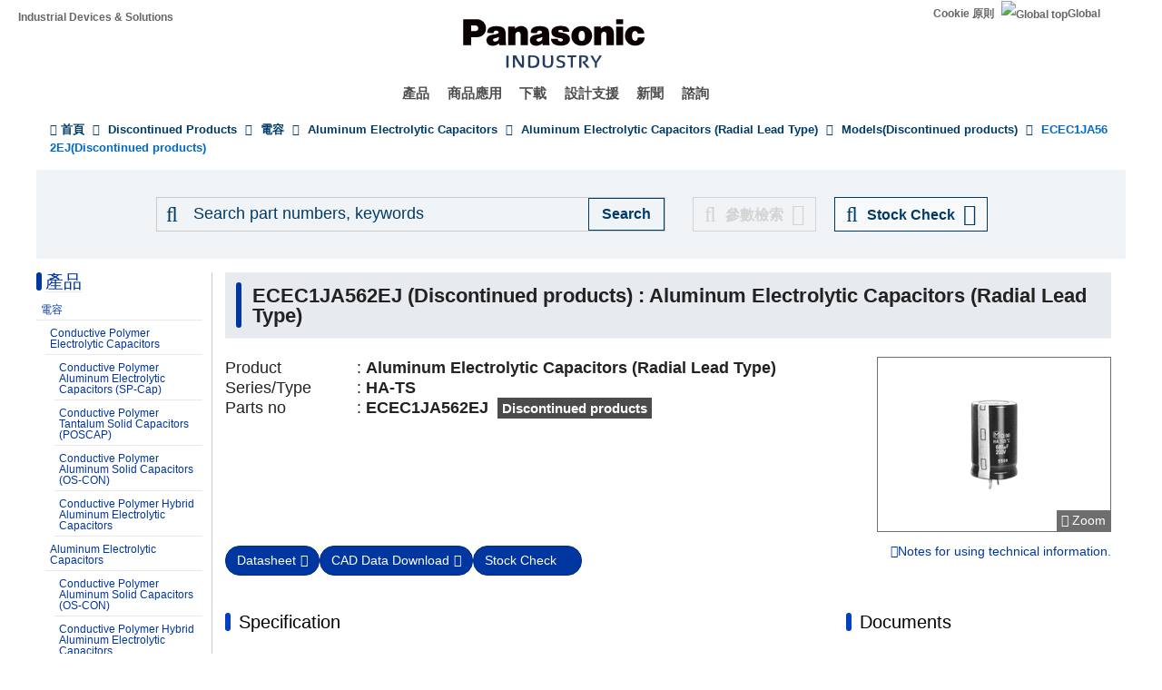

--- FILE ---
content_type: text/html; charset=UTF-8
request_url: https://industrial.panasonic.com/tw/eol/pt/aluminum-cap-lead/models/ECEC1JA562EJ
body_size: 17656
content:
<!DOCTYPE html>
<html  lang="tw" dir="ltr" prefix="og: https://ogp.me/ns#">
  <head>
                                <script>(function(w,d,s,l,i){w[l]=w[l]||[];w[l].push({'gtm.start':
      new Date().getTime(),event:'gtm.js'});var f=d.getElementsByTagName(s)[0],
      j=d.createElement(s),dl=l!='dataLayer'?'&l='+l:'';j.async=true;j.src=
      'https://www.googletagmanager.com/gtm.js?id='+i+dl;f.parentNode.insertBefore(j,f);
      })(window,document,'script','dataLayer','GTM-N626RN');</script>
              
    <meta charset="utf-8" />
<meta name="description" content="Product specifications and documents of ECEC1JA562EJ (Discontinued products), Aluminum Electrolytic Capacitors (Radial Lead Type), Panasonic for Taiwan. " />
<meta name="keywords" content="ECEC1JA562EJ,Aluminum Electrolytic Capacitors (Radial Lead Type),specification,documents" />
<link rel="canonical" href="https://industrial.panasonic.com/tw/eol/pt/aluminum-cap-lead/models/ECEC1JA562EJ" />
<meta property="og:image" content="https://industrial.panasonic.com/content/IN_logo_bk_nb_1200x1400.jpg" />
<meta name="twitter:card" content="summary" />
<meta name="twitter:title" content="ECEC1JA562EJ (Discontinued products) : Aluminum Electrolytic Capacitors (Radial Lead Type)" />
<meta name="twitter:image" content="https://industrial.panasonic.com/content/IN_logo_bk_nb_1200x1400.jpg" />
<meta name="Generator" content="Drupal 10 (https://www.drupal.org)" />
<meta name="MobileOptimized" content="width" />
<meta name="HandheldFriendly" content="true" />
<meta name="viewport" content="width=device-width, initial-scale=1.0" />
<link rel="icon" href="/content/favicon.ico" type="image/vnd.microsoft.icon" />
<link rel="alternate" hreflang="x-default" href="https://industrial.panasonic.com/ww/eol/pt/aluminum-cap-lead/models/ECEC1JA562EJ" />
<link rel="alternate" hreflang="ja-JP" href="https://industrial.panasonic.com/jp/eol/pt/aluminum-cap-lead/models/ECEC1JA562EJ" />
<link rel="alternate" hreflang="ko-KR" href="https://industrial.panasonic.com/kr/eol/pt/aluminum-cap-lead/models/ECEC1JA562EJ" />
<link rel="alternate" hreflang="en-AU" href="https://industrial.panasonic.com/sa/eol/pt/aluminum-cap-lead/models/ECEC1JA562EJ" />
<link rel="alternate" hreflang="en-BD" href="https://industrial.panasonic.com/sa/eol/pt/aluminum-cap-lead/models/ECEC1JA562EJ" />
<link rel="alternate" hreflang="en-BN" href="https://industrial.panasonic.com/sa/eol/pt/aluminum-cap-lead/models/ECEC1JA562EJ" />
<link rel="alternate" hreflang="en-KH" href="https://industrial.panasonic.com/sa/eol/pt/aluminum-cap-lead/models/ECEC1JA562EJ" />
<link rel="alternate" hreflang="en-IN" href="https://industrial.panasonic.com/sa/eol/pt/aluminum-cap-lead/models/ECEC1JA562EJ" />
<link rel="alternate" hreflang="en-ID" href="https://industrial.panasonic.com/sa/eol/pt/aluminum-cap-lead/models/ECEC1JA562EJ" />
<link rel="alternate" hreflang="en-IL" href="https://industrial.panasonic.com/sa/eol/pt/aluminum-cap-lead/models/ECEC1JA562EJ" />
<link rel="alternate" hreflang="en-LA" href="https://industrial.panasonic.com/sa/eol/pt/aluminum-cap-lead/models/ECEC1JA562EJ" />
<link rel="alternate" hreflang="en-MY" href="https://industrial.panasonic.com/sa/eol/pt/aluminum-cap-lead/models/ECEC1JA562EJ" />
<link rel="alternate" hreflang="en-MM" href="https://industrial.panasonic.com/sa/eol/pt/aluminum-cap-lead/models/ECEC1JA562EJ" />
<link rel="alternate" hreflang="en-NZ" href="https://industrial.panasonic.com/sa/eol/pt/aluminum-cap-lead/models/ECEC1JA562EJ" />
<link rel="alternate" hreflang="en-PK" href="https://industrial.panasonic.com/sa/eol/pt/aluminum-cap-lead/models/ECEC1JA562EJ" />
<link rel="alternate" hreflang="en-PH" href="https://industrial.panasonic.com/sa/eol/pt/aluminum-cap-lead/models/ECEC1JA562EJ" />
<link rel="alternate" hreflang="en-SG" href="https://industrial.panasonic.com/sa/eol/pt/aluminum-cap-lead/models/ECEC1JA562EJ" />
<link rel="alternate" hreflang="en-LK" href="https://industrial.panasonic.com/sa/eol/pt/aluminum-cap-lead/models/ECEC1JA562EJ" />
<link rel="alternate" hreflang="en-TH" href="https://industrial.panasonic.com/sa/eol/pt/aluminum-cap-lead/models/ECEC1JA562EJ" />
<link rel="alternate" hreflang="en-TR" href="https://industrial.panasonic.com/sa/eol/pt/aluminum-cap-lead/models/ECEC1JA562EJ" />
<link rel="alternate" hreflang="en-VN" href="https://industrial.panasonic.com/sa/eol/pt/aluminum-cap-lead/models/ECEC1JA562EJ" />
<link rel="alternate" hreflang="en-BH" href="https://industrial.panasonic.com/sa/eol/pt/aluminum-cap-lead/models/ECEC1JA562EJ" />
<link rel="alternate" hreflang="en-EG" href="https://industrial.panasonic.com/sa/eol/pt/aluminum-cap-lead/models/ECEC1JA562EJ" />
<link rel="alternate" hreflang="en-JO" href="https://industrial.panasonic.com/sa/eol/pt/aluminum-cap-lead/models/ECEC1JA562EJ" />
<link rel="alternate" hreflang="en-KW" href="https://industrial.panasonic.com/sa/eol/pt/aluminum-cap-lead/models/ECEC1JA562EJ" />
<link rel="alternate" hreflang="en-OM" href="https://industrial.panasonic.com/sa/eol/pt/aluminum-cap-lead/models/ECEC1JA562EJ" />
<link rel="alternate" hreflang="en-QA" href="https://industrial.panasonic.com/sa/eol/pt/aluminum-cap-lead/models/ECEC1JA562EJ" />
<link rel="alternate" hreflang="en-SA" href="https://industrial.panasonic.com/sa/eol/pt/aluminum-cap-lead/models/ECEC1JA562EJ" />
<link rel="alternate" hreflang="en-AE" href="https://industrial.panasonic.com/sa/eol/pt/aluminum-cap-lead/models/ECEC1JA562EJ" />
<link rel="alternate" hreflang="en-YE" href="https://industrial.panasonic.com/sa/eol/pt/aluminum-cap-lead/models/ECEC1JA562EJ" />
<link rel="alternate" hreflang="zh-Hant-TW" href="https://industrial.panasonic.com/tw/eol/pt/aluminum-cap-lead/models/ECEC1JA562EJ" />
<link rel="alternate" hreflang="zh-Hans-CN" href="https://industrial.panasonic.cn/ea/eol/pt/aluminum-cap-lead/models/ECEC1JA562EJ" />

    <title>ECEC1JA562EJ (Discontinued products) - Aluminum Electrolytic Capacitors (Radial Lead Type) - Aluminum Electrolytic Capacitors - Panasonic</title>
    <link rel="stylesheet" media="all" href="/content/css/css_vEh2Asu30471uvGtClJxJ7gl26Tiz58ukcNLSBtexYk.css?delta=0&amp;language=tw&amp;theme=industrials&amp;include=[base64]" />
<link rel="stylesheet" media="all" href="/content/css/css_NYQ8Jl4toDefytkOBeYfrlKujKhw_s_lbMt3JUo3jPw.css?delta=1&amp;language=tw&amp;theme=industrials&amp;include=[base64]" />

  </head>
  <body class="path-eol has-glyphicons">
                    <noscript><iframe src="https://www.googletagmanager.com/ns.html?id=GTM-N626RN"
      height="0" width="0" style="display:none;visibility:hidden"></iframe></noscript>
                    <script>dataLayer.push({pageCategory: 'EOL M-detail',productCategory: 'Capacitors',lineupCategory: 'Aluminum Electrolytic Capacitors (Radial Lead Type)'});</script>

              <div id="page-top"></div>
    <div id="page" class="body-in">
      
        <div class="dialog-off-canvas-main-canvas" data-off-canvas-main-canvas>
              <header class="navbar navbar-default container" id="navbar" role="banner">
            <div class="navbar-header">
          <div class="region region-navigation">
    <section id="block-headerblock" class="block block-b2b-industrials block-header-block clearfix">
  
    

      <div class="header" id="header" role="banner" aria-label="Header">
  <div id="header-top" class="header-top nocontent">
    <div id="header-top-inner" class="header-top-inner clearfix">
      <div id="header-top">
        <div class="site-name"><a href="/tw" title="Home" rel="home">Industrial Devices &amp; Solutions</a></div>
        <div class="header__name-and-slogan" id="name-and-slogan">
  <a href="/tw" class="header__site-link" rel="home">
    <img src="/content/panasonic-logo.svg" alt="Home">
  </a>
</div>        <nav id="header-menu" role="navigation" aria-label="Related menu">
  <div class="item-list">
    <ul class="inline">
                            
                           <li class=&quot;first&quot;><a href="/tw/cookies-policy">Cookie 原則</a></li>
                
                            
                           <li class=&quot;last&quot;><a href="/ww"><img src="/themes/custom/industrials/images/holdings-icn-areacountry.svg" alt="Global top"></img>Global</a></li>
                
         </ul>
  </div>
</nav>      </div>
      <div class="navigation">
        <div id="mobile-navigation">
  <button class="searchMenu">
    <span class="label">
      <img src="/themes/custom/industrials/images/holdings-icn-search.svg">
    </span>
  </button>
  <button class="toggleMenu" aria-controls="nav-menu-mob" aria-expanded="false">
    <span class="label">
      <img src="/themes/custom/industrials/images/holdings-icn-menu.svg" class="menu-icn">
      <img src="/themes/custom/industrials/images/holdings-icn-close.svg" class="close-icn" style="display:none">
    </span>
  </button>
</div>                  <nav class="groval_navigation clearfix" role="navigation" aria-labelledby="browsebar-name" aria-label="Global navigation" id="groval_navigation">
  <div class="item-list">
    <ul class="groval_navigation_mainmenu" id="browsebar-wrapper">
      <li class="sp-top mainmanu_btn">
        <div class="mainmanu_btn_anchor">
          <a href="/tw" class="top-link-sp">Top</a>
          <a href="/ww" class="global-link-sp"><img src="/themes/custom/industrials/images/holdings-icn-areacountry.svg" alt="Global top"></img>Global</a>
        </div>
      </li>
                    <li class="mainmanu_btn nav_02">
          <div class="mainmanu_btn_anchor">
                          <a href="/tw/products" class="doubleclick disabled secondclone" tabindex="11">產品</a>
            
                          <i class="secondclone mobile-depth-icon fa fa-chevron-down" aria-hidden="true"></i>
                      </div>
                      <div class="sp-only-menu">
                                                                                                                                
  
  
    <div class="message-area" style="width: 25%">
      <div class="menu-top-link">
        <a href="/tw/products" target="_self" class="" tabindex="12" >產品</a>
      </div>
      <div class="menu-top-message">
        
      </div>
          </div>

    <div class="groval_navigation_second displaynone products-display">
      <ul class="groval_navigation_second_ul">
                                      <li class="groval_navigation_second_btn">
                                      
                          <div class="second-link-area">
                              <a href="/tw/products/capacitors" target="_self" class="mainmanu_btn_anchor_second disabled " tabindex="12">
                  電容
                </a>
                            </div>
                        </li>
                                        <li class="groval_navigation_second_btn">
                                      
                          <div class="second-link-area">
                              <a href="/tw/products/resistors" target="_self" class="mainmanu_btn_anchor_second disabled " tabindex="12">
                  電阻
                </a>
                            </div>
                        </li>
                                        <li class="groval_navigation_second_btn">
                                      
                          <div class="second-link-area">
                              <a href="/tw/products/inductors" target="_self" class="mainmanu_btn_anchor_second disabled " tabindex="12">
                  電感
                </a>
                            </div>
                        </li>
                                        <li class="groval_navigation_second_btn">
                                      
                          <div class="second-link-area">
                              <a href="/tw/products/thermal-solutions" target="_self" class="mainmanu_btn_anchor_second disabled " tabindex="12">
                  熱管理對策
                </a>
                            </div>
                        </li>
                                        <li class="groval_navigation_second_btn">
                                      
                          <div class="second-link-area">
                              <a href="/tw/products/emc-circuit-protection" target="_self" class="mainmanu_btn_anchor_second disabled " tabindex="12">
                  EMC 零件
                </a>
                            </div>
                        </li>
                                        <li class="groval_navigation_second_btn">
                                      
                          <div class="second-link-area">
                              <a href="/tw/products/sensors" target="_self" class="mainmanu_btn_anchor_second disabled " tabindex="12">
                  感應器
                </a>
                            </div>
                        </li>
                                        <li class="groval_navigation_second_btn">
                                      
                          <div class="second-link-area">
                              <a href="https://industry.panasonic.com/global/en/products/control" target="_blank" class="mainmanu_btn_anchor_second disabled tabout" tabindex="12" rel="noopener">
                  輸入元件・開關
                </a>
                            </div>
                        </li>
                        </ul>
    </div>
          <div class="groval_navigation_second displaynone  product-list-2">
        <ul class="groval_navigation_second_ul">
                                    <li class="groval_navigation_second_btn">
              <div class="second-link-area">
                                                                              <a href="https://industry.panasonic.com/global/en/products/control" target="_blank" class="mainmanu_btn_anchor_second disabled " tabindex="12" rel="noopener">
                    繼電器, 連接器
                  </a>
                              </div>
              </li>
                                                <li class="groval_navigation_second_btn">
              <div class="second-link-area">
                                                                              <a href="https://industry.panasonic.com/tw/zh/products/fasys" target="_blank" class="mainmanu_btn_anchor_second disabled " tabindex="12" rel="noopener">
                    工業控制, 雷射雕刻機・熔接機
                  </a>
                              </div>
              </li>
                                                <li class="groval_navigation_second_btn">
              <div class="second-link-area">
                                                                              <a href="/tw/products/motors-compressors" target="_self" class="mainmanu_btn_anchor_second disabled " tabindex="12">
                    馬達, 壓縮機
                  </a>
                              </div>
              </li>
                                                <li class="groval_navigation_second_btn">
              <div class="second-link-area">
                                                                              <a href="/tw/products/custom-module" target="_self" class="mainmanu_btn_anchor_second disabled " tabindex="12">
                    客製化, 模組
                  </a>
                              </div>
              </li>
                                                <li class="groval_navigation_second_btn">
              <div class="second-link-area">
                                                                              <a href="/tw/products/fa-welding" target="_self" class="mainmanu_btn_anchor_second disabled " tabindex="12">
                    工廠自動化, 熔接設備
                  </a>
                              </div>
              </li>
                                                <li class="groval_navigation_second_btn">
              <div class="second-link-area">
                                                                              <a href="https://energy.panasonic.com/global/business/i/tw" target="_blank" class="mainmanu_btn_anchor_second disabled " tabindex="12" rel="noopener">
                    Batteries (for Business)
                  </a>
                              </div>
              </li>
                                                <li class="groval_navigation_second_btn">
              <div class="second-link-area">
                                                                              <a href="/tw/products/electronic-materials" target="_self" class="mainmanu_btn_anchor_second disabled tabout" tabindex="12">
                    電子材料
                  </a>
                              </div>
              </li>
                              </ul>
      </div>
              <div class="groval_navigation_second displaynone  product-list-3">
        <ul class="groval_navigation_second_ul">
                                    <li class="groval_navigation_second_btn">
              <div class="second-link-area">
                                                                              <a href="/tw/products/materials" target="_self" class="mainmanu_btn_anchor_second disabled tabout" tabindex="12">
                    材料
                  </a>
                              </div>
              </li>
                              </ul>
      </div>
      </div>                  </li>
                    <li class="mainmanu_btn nav_03">
          <div class="mainmanu_btn_anchor">
                          <a href="/tw/applications" class="doubleclick disabled secondclone" tabindex="11">商品應用</a>
            
                          <i class="secondclone mobile-depth-icon fa fa-chevron-down" aria-hidden="true"></i>
                      </div>
                      <div class="sp-only-menu">
                                                                                                                                  
  
    <div class="message-area" style="width: 50%">
      <div class="menu-top-link">
        <a href="/tw/applications" target="_self" class="" tabindex="12" >商品應用</a>
      </div>
      <div class="menu-top-message">
        
      </div>
          </div>

    <div class="groval_navigation_second displaynone ">
      <ul class="groval_navigation_second_ul">
                                      <li class="groval_navigation_second_btn">
                                      
                          <div class="second-link-area">
                              <a href="/tw/applications/automotive" target="_self" class="mainmanu_btn_anchor_second doubleclick disabled thirdclone next-hierarchy " tabindex="12">
                  車載
                </a>
                            <i class="thirdclone mobile-depth-icon fa fa-chevron-down" aria-hidden="true"></i>
              </div>
              <div class="sp-only-menu">
    <ul class="groval_navigation_thread displaynone part-1">
          <li class="groval_navigation_thread_btn">
                                            <a href="/tw/applications/automotive/aircon_system" target="_self" class="mainmanu_btn_anchor_thread disabled forthclone noadd " tabindex="14">
            Air Conditioning System
          </a>
              </li>
          <li class="groval_navigation_thread_btn">
                                            <a href="/tw/applications/automotive/clusterhud" target="_self" class="mainmanu_btn_anchor_thread disabled forthclone noadd " tabindex="14">
            Cluster HUD
          </a>
              </li>
          <li class="groval_navigation_thread_btn">
                                            <a href="/tw/applications/automotive/bodycontrol-m" target="_self" class="mainmanu_btn_anchor_thread disabled forthclone noadd " tabindex="14">
            Body Control Module
          </a>
              </li>
          <li class="groval_navigation_thread_btn">
                                            <a href="/tw/applications/automotive/caravsystem" target="_self" class="mainmanu_btn_anchor_thread disabled forthclone noadd " tabindex="14">
            Car AV System
          </a>
              </li>
          <li class="groval_navigation_thread_btn">
                                            <a href="/tw/applications/automotive/ev-charger" target="_self" class="mainmanu_btn_anchor_thread disabled forthclone noadd " tabindex="14">
            EV Charging Station
          </a>
              </li>
          <li class="groval_navigation_thread_btn">
                                            <a href="/tw/applications/automotive/bms" target="_self" class="mainmanu_btn_anchor_thread disabled forthclone noadd " tabindex="14">
            Battery Management System
          </a>
              </li>
          <li class="groval_navigation_thread_btn">
                                            <a href="/tw/applications/automotive/m-w-radar" target="_self" class="mainmanu_btn_anchor_thread disabled forthclone noadd " tabindex="14">
            Millimeter Wave Radar
          </a>
              </li>
          <li class="groval_navigation_thread_btn">
                                            <a href="/tw/applications/automotive/a-d-server" target="_self" class="mainmanu_btn_anchor_thread disabled forthclone noadd " tabindex="14">
            In-Vehicle Server for Autonomous Driving
          </a>
              </li>
          <li class="groval_navigation_thread_btn">
                                            <a href="/tw/applications/automotive/p-w-module" target="_self" class="mainmanu_btn_anchor_thread disabled forthclone noadd " tabindex="14">
            Power Window Module
          </a>
              </li>
          <li class="groval_navigation_thread_btn">
                                            <a href="/tw/applications/automotive/a-d-tachograph" target="_self" class="mainmanu_btn_anchor_thread disabled forthclone noadd " tabindex="14">
            Drive Recorder
          </a>
              </li>
          <li class="groval_navigation_thread_btn">
                                            <a href="/tw/applications/automotive/tpms" target="_self" class="mainmanu_btn_anchor_thread disabled forthclone noadd " tabindex="14">
            Tire Pressure Monitoring System (TPMS)
          </a>
              </li>
          <li class="groval_navigation_thread_btn">
                                            <a href="/tw/applications/automotive/ecall" target="_self" class="mainmanu_btn_anchor_thread disabled forthclone noadd " tabindex="14">
            In-Vehicle Emergency Call System (eCall)
          </a>
              </li>
          <li class="groval_navigation_thread_btn">
                                            <a href="/tw/applications/automotive/e-motorcycle" target="_self" class="mainmanu_btn_anchor_thread disabled forthclone noadd tabout" tabindex="14">
            Electric Motorcycle
          </a>
              </li>
      </ul>
  </div>                        </li>
                                        <li class="groval_navigation_second_btn">
                                      
                          <div class="second-link-area">
                              <a href="/tw/applications/industrials" target="_self" class="mainmanu_btn_anchor_second doubleclick disabled thirdclone next-hierarchy " tabindex="12">
                  產業
                </a>
                            <i class="thirdclone mobile-depth-icon fa fa-chevron-down" aria-hidden="true"></i>
              </div>
              <div class="sp-only-menu">
    <ul class="groval_navigation_thread displaynone part-1">
          <li class="groval_navigation_thread_btn">
                                            <a href="/tw/applications/industrials/mfp" target="_self" class="mainmanu_btn_anchor_thread disabled forthclone noadd " tabindex="14">
            Multifunction Printer (MFP)
          </a>
              </li>
          <li class="groval_navigation_thread_btn">
                                            <a href="/tw/applications/industrials/plc" target="_self" class="mainmanu_btn_anchor_thread disabled forthclone noadd " tabindex="14">
            Programmable Logic Controller (PLC)
          </a>
              </li>
          <li class="groval_navigation_thread_btn">
                                            <a href="/tw/applications/industrials/electrictools" target="_self" class="mainmanu_btn_anchor_thread disabled forthclone noadd " tabindex="14">
            Electric Tools
          </a>
              </li>
          <li class="groval_navigation_thread_btn">
                                            <a href="/tw/applications/industrials/p-conditioner" target="_self" class="mainmanu_btn_anchor_thread disabled forthclone noadd " tabindex="14">
            Power Conditioner
          </a>
              </li>
          <li class="groval_navigation_thread_btn">
                                            <a href="/tw/applications/industrials/3d-printer" target="_self" class="mainmanu_btn_anchor_thread disabled forthclone noadd " tabindex="14">
            3D Printer
          </a>
              </li>
          <li class="groval_navigation_thread_btn">
                                            <a href="/tw/applications/industrials/robot" target="_self" class="mainmanu_btn_anchor_thread disabled forthclone noadd " tabindex="14">
            Autonomous Delivery Robot
          </a>
              </li>
          <li class="groval_navigation_thread_btn">
                                            <a href="/tw/applications/industrials/irobot" target="_self" class="mainmanu_btn_anchor_thread disabled forthclone noadd " tabindex="14">
            Industrial Robot
          </a>
              </li>
          <li class="groval_navigation_thread_btn">
                                            <a href="/tw/applications/industrials/drone" target="_self" class="mainmanu_btn_anchor_thread disabled forthclone noadd " tabindex="14">
            Drone
          </a>
              </li>
          <li class="groval_navigation_thread_btn">
                                            <a href="/tw/applications/industrials/a-machine" target="_self" class="mainmanu_btn_anchor_thread disabled forthclone noadd " tabindex="14">
            Electronic Amusement Machine
          </a>
              </li>
          <li class="groval_navigation_thread_btn">
                                            <a href="/tw/applications/industrials/m-instrument" target="_self" class="mainmanu_btn_anchor_thread disabled forthclone noadd tabout" tabindex="14">
            Measuring Instrument
          </a>
              </li>
      </ul>
  </div>                        </li>
                                        <li class="groval_navigation_second_btn">
                                      
                          <div class="second-link-area">
                              <a href="/tw/applications/solution-mdls" target="_self" class="mainmanu_btn_anchor_second doubleclick disabled thirdclone next-hierarchy " tabindex="12">
                  產業模組
                </a>
                            <i class="thirdclone mobile-depth-icon fa fa-chevron-down" aria-hidden="true"></i>
              </div>
              <div class="sp-only-menu">
    <ul class="groval_navigation_thread displaynone part-1">
          <li class="groval_navigation_thread_btn">
                                            <a href="/tw/applications/solution-mdls/ac-servo" target="_self" class="mainmanu_btn_anchor_thread disabled forthclone noadd " tabindex="14">
            AC Servo Motor
          </a>
              </li>
          <li class="groval_navigation_thread_btn">
                                            <a href="/tw/applications/solution-mdls/ups" target="_self" class="mainmanu_btn_anchor_thread disabled forthclone noadd " tabindex="14">
            Uninterruptible Power Supply (UPS)
          </a>
              </li>
          <li class="groval_navigation_thread_btn">
                                            <a href="/tw/applications/solution-mdls/ic-package" target="_self" class="mainmanu_btn_anchor_thread disabled forthclone noadd tabout" tabindex="14">
            Semiconductor Package
          </a>
              </li>
      </ul>
  </div>                        </li>
                                        <li class="groval_navigation_second_btn">
                                      
                          <div class="second-link-area">
                              <a href="/tw/applications/s-society" target="_self" class="mainmanu_btn_anchor_second doubleclick disabled thirdclone next-hierarchy " tabindex="12">
                  公共基礎建設
                </a>
                            <i class="thirdclone mobile-depth-icon fa fa-chevron-down" aria-hidden="true"></i>
              </div>
              <div class="sp-only-menu">
    <ul class="groval_navigation_thread displaynone part-1">
          <li class="groval_navigation_thread_btn">
                                            <a href="/tw/applications/s-society/s-camera" target="_self" class="mainmanu_btn_anchor_thread disabled forthclone noadd " tabindex="14">
            Surveillance Camera
          </a>
              </li>
          <li class="groval_navigation_thread_btn">
                                            <a href="/tw/applications/s-society/biometrics" target="_self" class="mainmanu_btn_anchor_thread disabled forthclone noadd " tabindex="14">
            Biometrics
          </a>
              </li>
          <li class="groval_navigation_thread_btn">
                                            <a href="/tw/applications/s-society/gasmeter" target="_self" class="mainmanu_btn_anchor_thread disabled forthclone noadd " tabindex="14">
            Gas Meter
          </a>
              </li>
          <li class="groval_navigation_thread_btn">
                                            <a href="/tw/applications/s-society/watermeter" target="_self" class="mainmanu_btn_anchor_thread disabled forthclone noadd " tabindex="14">
            Water Meter
          </a>
              </li>
          <li class="groval_navigation_thread_btn">
                                            <a href="/tw/applications/s-society/s-c-b-station" target="_self" class="mainmanu_btn_anchor_thread disabled forthclone noadd " tabindex="14">
            Small Cell Base Station
          </a>
              </li>
          <li class="groval_navigation_thread_btn">
                                            <a href="/tw/applications/s-society/d-signage" target="_self" class="mainmanu_btn_anchor_thread disabled forthclone noadd " tabindex="14">
            Digital Signage
          </a>
              </li>
          <li class="groval_navigation_thread_btn">
                                            <a href="/tw/applications/s-society/server" target="_self" class="mainmanu_btn_anchor_thread disabled forthclone noadd tabout" tabindex="14">
            Server/Router (Network Equipment)
          </a>
              </li>
      </ul>
  </div>                        </li>
                                        <li class="groval_navigation_second_btn">
                                      
                          <div class="second-link-area">
                              <a href="/tw/applications/ha" target="_self" class="mainmanu_btn_anchor_second doubleclick disabled thirdclone next-hierarchy " tabindex="12">
                  家庭住宅
                </a>
                            <i class="thirdclone mobile-depth-icon fa fa-chevron-down" aria-hidden="true"></i>
              </div>
              <div class="sp-only-menu">
    <ul class="groval_navigation_thread displaynone part-1">
          <li class="groval_navigation_thread_btn">
                                            <a href="/tw/applications/ha/ledlighting" target="_self" class="mainmanu_btn_anchor_thread disabled forthclone noadd " tabindex="14">
            LED Lighting (Ceiling Light)
          </a>
              </li>
          <li class="groval_navigation_thread_btn">
                                            <a href="/tw/applications/ha/smartmeter" target="_self" class="mainmanu_btn_anchor_thread disabled forthclone noadd " tabindex="14">
            Smart Meter
          </a>
              </li>
          <li class="groval_navigation_thread_btn">
                                            <a href="/tw/applications/ha/aircon" target="_self" class="mainmanu_btn_anchor_thread disabled forthclone noadd " tabindex="14">
            Air Conditioner
          </a>
              </li>
          <li class="groval_navigation_thread_btn">
                                            <a href="/tw/applications/ha/hems" target="_self" class="mainmanu_btn_anchor_thread disabled forthclone noadd " tabindex="14">
            Home Energy Management System (HEMS)
          </a>
              </li>
          <li class="groval_navigation_thread_btn">
                                            <a href="/tw/applications/ha/refrigerator" target="_self" class="mainmanu_btn_anchor_thread disabled forthclone noadd " tabindex="14">
            Refrigerator
          </a>
              </li>
          <li class="groval_navigation_thread_btn">
                                            <a href="/tw/applications/ha/washingmachine" target="_self" class="mainmanu_btn_anchor_thread disabled forthclone noadd " tabindex="14">
            Washing Machine
          </a>
              </li>
          <li class="groval_navigation_thread_btn">
                                            <a href="/tw/applications/ha/solarinverter_s" target="_self" class="mainmanu_btn_anchor_thread disabled forthclone noadd " tabindex="14">
            Solar Inverter System
          </a>
              </li>
          <li class="groval_navigation_thread_btn">
                                            <a href="/tw/applications/ha/energystorage_s" target="_self" class="mainmanu_btn_anchor_thread disabled forthclone noadd " tabindex="14">
            Energy Storage System
          </a>
              </li>
          <li class="groval_navigation_thread_btn">
                                            <a href="/tw/applications/ha/microwaveoven" target="_self" class="mainmanu_btn_anchor_thread disabled forthclone noadd tabout" tabindex="14">
            Microwave Oven
          </a>
              </li>
      </ul>
  </div>                        </li>
                                        <li class="groval_navigation_second_btn">
                                      
                          <div class="second-link-area">
                              <a href="/tw/applications/avc" target="_self" class="mainmanu_btn_anchor_second doubleclick disabled thirdclone next-hierarchy " tabindex="12">
                  影音,電腦運算
                </a>
                            <i class="thirdclone mobile-depth-icon fa fa-chevron-down" aria-hidden="true"></i>
              </div>
              <div class="sp-only-menu">
    <ul class="groval_navigation_thread displaynone part-1">
          <li class="groval_navigation_thread_btn">
                                            <a href="/tw/applications/avc/projector" target="_self" class="mainmanu_btn_anchor_thread disabled forthclone noadd " tabindex="14">
            Projector
          </a>
              </li>
          <li class="groval_navigation_thread_btn">
                                            <a href="/tw/applications/avc/smartphone" target="_self" class="mainmanu_btn_anchor_thread disabled forthclone noadd " tabindex="14">
            Smartphone
          </a>
              </li>
          <li class="groval_navigation_thread_btn">
                                            <a href="/tw/applications/avc/wearable-d" target="_self" class="mainmanu_btn_anchor_thread disabled forthclone noadd " tabindex="14">
            Wearable Device
          </a>
              </li>
          <li class="groval_navigation_thread_btn">
                                            <a href="/tw/applications/avc/tablet" target="_self" class="mainmanu_btn_anchor_thread disabled forthclone noadd " tabindex="14">
            Tablet
          </a>
              </li>
          <li class="groval_navigation_thread_btn">
                                            <a href="/tw/applications/avc/vr-headset" target="_self" class="mainmanu_btn_anchor_thread disabled forthclone noadd tabout" tabindex="14">
            VR Headset
          </a>
              </li>
      </ul>
  </div>                        </li>
                                        <li class="groval_navigation_second_btn">
                                      
                          <div class="second-link-area">
                              <a href="/tw/applications/h-care" target="_self" class="mainmanu_btn_anchor_second doubleclick disabled thirdclone next-hierarchy tabout" tabindex="12">
                  醫療
                </a>
                            <i class="thirdclone mobile-depth-icon fa fa-chevron-down" aria-hidden="true"></i>
              </div>
              <div class="sp-only-menu">
    <ul class="groval_navigation_thread displaynone part-1">
          <li class="groval_navigation_thread_btn">
                                            <a href="/tw/applications/h-care/portableecg-m" target="_self" class="mainmanu_btn_anchor_thread disabled forthclone noadd " tabindex="14">
            Portable ECG Monitor
          </a>
              </li>
          <li class="groval_navigation_thread_btn">
                                            <a href="/tw/applications/h-care/sphygmomanometer" target="_self" class="mainmanu_btn_anchor_thread disabled forthclone noadd " tabindex="14">
            Sphygmomanometer
          </a>
              </li>
          <li class="groval_navigation_thread_btn">
                                            <a href="/tw/applications/h-care/e-toothbrush" target="_self" class="mainmanu_btn_anchor_thread disabled forthclone noadd " tabindex="14">
            Electric Toothbrush
          </a>
              </li>
          <li class="groval_navigation_thread_btn">
                                            <a href="/tw/applications/h-care/hearing-aid" target="_self" class="mainmanu_btn_anchor_thread disabled forthclone noadd tabout" tabindex="14">
            Hearing Aid
          </a>
              </li>
      </ul>
  </div>                        </li>
                        </ul>
    </div>
          </div>                  </li>
                    <li class="mainmanu_btn nav_04">
          <div class="mainmanu_btn_anchor">
                          <a href="/tw/downloads" class="doubleclick disabled secondclone" tabindex="11">下載</a>
            
                          <i class="secondclone mobile-depth-icon fa fa-chevron-down" aria-hidden="true"></i>
                      </div>
                      <div class="sp-only-menu">
                                                                                                  
  
    <div class="message-area" style="width: 50%">
      <div class="menu-top-link">
        <a href="/tw/downloads" target="_self" class="" tabindex="12" >下載</a>
      </div>
      <div class="menu-top-message">
        
      </div>
          </div>

    <div class="groval_navigation_second displaynone ">
      <ul class="groval_navigation_second_ul">
                                      <li class="groval_navigation_second_btn">
                                      
                          <div class="second-link-area">
                              <a href="/tw/downloads/catalog-download" target="_self" class="mainmanu_btn_anchor_second disabled " tabindex="12">
                  目錄
                </a>
                            </div>
                        </li>
                                        <li class="groval_navigation_second_btn">
                                      
                          <div class="second-link-area">
                              <a href="/tw/downloads/rohs-reach" target="_self" class="mainmanu_btn_anchor_second disabled " tabindex="12">
                  RoHS/REACH確認報告書
                </a>
                            </div>
                        </li>
                                        <li class="groval_navigation_second_btn">
                                      
                          <div class="second-link-area">
                              <a href="/tw/downloads/cad-download" target="_self" class="mainmanu_btn_anchor_second disabled " tabindex="12">
                  CAD 資料
                </a>
                            </div>
                        </li>
                                        <li class="groval_navigation_second_btn">
                                      
                          <div class="second-link-area">
                              <a href="/tw/downloads/simulation-data" target="_self" class="mainmanu_btn_anchor_second doubleclick disabled thirdclone next-hierarchy " tabindex="12">
                  Circuit Simulation Data
                </a>
                            <i class="thirdclone mobile-depth-icon fa fa-chevron-down" aria-hidden="true"></i>
              </div>
              <div class="sp-only-menu">
    <ul class="groval_navigation_thread displaynone part-1">
          <li class="groval_navigation_thread_btn">
                                            <a href="/tw/downloads/simulation-data/pcc" target="_self" class="mainmanu_btn_anchor_thread disabled forthclone noadd " tabindex="14">
            Power Inductors
          </a>
              </li>
          <li class="groval_navigation_thread_btn">
                                            <a href="/tw/downloads/simulation-data/spcap" target="_self" class="mainmanu_btn_anchor_thread disabled forthclone noadd " tabindex="14">
            SP-Cap/Conductive Polymer Aluminum Capacitors
          </a>
              </li>
          <li class="groval_navigation_thread_btn">
                                            <a href="/tw/downloads/simulation-data/poscap" target="_self" class="mainmanu_btn_anchor_thread disabled forthclone noadd " tabindex="14">
            POSCAP/Conductive Polymer Tantalum Solid Capacitors
          </a>
              </li>
          <li class="groval_navigation_thread_btn">
                                            <a href="/tw/downloads/simulation-data/oscon" target="_self" class="mainmanu_btn_anchor_thread disabled forthclone noadd " tabindex="14">
            OS-CON/Conductive Polymer Aluminum Solid Capacitors
          </a>
              </li>
          <li class="groval_navigation_thread_btn">
                                            <a href="/tw/downloads/simulation-data/hybrid-aluminum" target="_self" class="mainmanu_btn_anchor_thread disabled forthclone noadd " tabindex="14">
            Conductive Polymer Hybrid Aluminum Electrolytic Capacitors
          </a>
              </li>
          <li class="groval_navigation_thread_btn">
                                            <a href="/tw/downloads/simulation-data/aluminum-cap-smd" target="_self" class="mainmanu_btn_anchor_thread disabled forthclone noadd " tabindex="14">
            Surface Mount Type Aluminum Electrolytic Capacitors
          </a>
              </li>
          <li class="groval_navigation_thread_btn">
                                            <a href="/tw/downloads/simulation-data/film-capacitors" target="_self" class="mainmanu_btn_anchor_thread disabled forthclone noadd " tabindex="14">
            Film Capacitors (Automotive, Industrial and Infrastructure Use)
          </a>
              </li>
          <li class="groval_navigation_thread_btn">
                                            <a href="/tw/downloads/simulation-data/emi" target="_self" class="mainmanu_btn_anchor_thread disabled forthclone noadd " tabindex="14">
            Common mode Noise Filters
          </a>
              </li>
          <li class="groval_navigation_thread_btn">
                                            <a href="/tw/downloads/simulation-data/mlcv" target="_self" class="mainmanu_btn_anchor_thread disabled forthclone noadd " tabindex="14">
            Chip Varistors
          </a>
              </li>
          <li class="groval_navigation_thread_btn">
                                            <a href="/tw/downloads/simulation-data/znr" target="_self" class="mainmanu_btn_anchor_thread disabled forthclone noadd " tabindex="14">
            Varistors (ZNR Surge Absorber)
          </a>
              </li>
          <li class="groval_navigation_thread_btn">
                                            <a href="/tw/downloads/simulation-data/esd" target="_self" class="mainmanu_btn_anchor_thread disabled forthclone noadd tabout" tabindex="14">
            ESD Suppressor/ ESD Suppressor Array
          </a>
              </li>
      </ul>
  </div>                        </li>
                                        <li class="groval_navigation_second_btn">
                                      
                          <div class="second-link-area">
                              <a href="/tw/downloads/certifications" target="_self" class="mainmanu_btn_anchor_second disabled tabout" tabindex="12">
                  Certification by public institutions (ISO,IATF)
                </a>
                            </div>
                        </li>
                        </ul>
    </div>
          </div>                  </li>
                    <li class="mainmanu_btn nav_05">
          <div class="mainmanu_btn_anchor">
                          <a href="/tw/design-support" class="doubleclick disabled secondclone" tabindex="11">設計支援</a>
            
                          <i class="secondclone mobile-depth-icon fa fa-chevron-down" aria-hidden="true"></i>
                      </div>
                      <div class="sp-only-menu">
                                                                                                                  
  
    <div class="message-area" style="width: 50%">
      <div class="menu-top-link">
        <a href="/tw/design-support" target="_self" class="" tabindex="12" >設計支援</a>
      </div>
      <div class="menu-top-message">
        
      </div>
          </div>

    <div class="groval_navigation_second displaynone ">
      <ul class="groval_navigation_second_ul">
                                      <li class="groval_navigation_second_btn">
                                      
                          <div class="second-link-area">
                              <a href="/tw/design-support/ps-spt" target="_self" class="mainmanu_btn_anchor_second doubleclick disabled thirdclone next-hierarchy " tabindex="12">
                  Product selection support
                </a>
                            <i class="thirdclone mobile-depth-icon fa fa-chevron-down" aria-hidden="true"></i>
              </div>
              <div class="sp-only-menu">
    <ul class="groval_navigation_thread displaynone part-1">
          <li class="groval_navigation_thread_btn">
                                            <a href="/tw/cross-search/model" target="_self" class="mainmanu_btn_anchor_thread disabled forthclone noadd " tabindex="14">
            Cross reference
          </a>
              </li>
          <li class="groval_navigation_thread_btn">
                                            <a href="/tw/ds/products-ec/smd-film-capacitor/smd-film-capacitor/index" target="_self" class="mainmanu_btn_anchor_thread disabled forthclone noadd " tabindex="14">
            Surface Mounted Film Capacitor Application Guide
          </a>
              </li>
          <li class="groval_navigation_thread_btn">
                                            <a href="https://industry.panasonic.com/tw/zh/applications" target="_blank" class="mainmanu_btn_anchor_thread disabled forthclone noadd " tabindex="14" rel="noopener">
            Case study of FA equipment/motor
          </a>
              </li>
          <li class="groval_navigation_thread_btn">
                                            <a href="/tw/ds/processor-rec/pc" target="_self" class="mainmanu_btn_anchor_thread disabled forthclone noadd tabout" tabindex="14">
            Recommended Components for Processors (by Application)
          </a>
              </li>
      </ul>
  </div>                        </li>
                                        <li class="groval_navigation_second_btn">
                                      
                          <div class="second-link-area">
                              <a href="/tw/design-support/basics" target="_self" class="mainmanu_btn_anchor_second doubleclick disabled thirdclone next-hierarchy " tabindex="12">
                  Basic knowledge
                </a>
                            <i class="thirdclone mobile-depth-icon fa fa-chevron-down" aria-hidden="true"></i>
              </div>
              <div class="sp-only-menu">
    <ul class="groval_navigation_thread displaynone part-1">
          <li class="groval_navigation_thread_btn">
                                            <a href="/tw/design-support/lecture/noise-filters" target="_self" class="mainmanu_btn_anchor_thread disabled forthclone noadd tabout" tabindex="14">
            Basics of Common Mode Noise Filters
          </a>
              </li>
      </ul>
  </div>                        </li>
                                        <li class="groval_navigation_second_btn">
                                      
                          <div class="second-link-area">
                              <a href="/tw/design-support/solutions" target="_self" class="mainmanu_btn_anchor_second doubleclick disabled thirdclone next-hierarchy " tabindex="12">
                  Solutions
                </a>
                            <i class="thirdclone mobile-depth-icon fa fa-chevron-down" aria-hidden="true"></i>
              </div>
              <div class="sp-only-menu">
    <ul class="groval_navigation_thread displaynone part-1">
          <li class="groval_navigation_thread_btn">
                                            <a href="/tw/ds/ss" target="_self" class="mainmanu_btn_anchor_thread disabled forthclone noadd " tabindex="14">
            Optimal solution for circuit design
          </a>
              </li>
          <li class="groval_navigation_thread_btn">
                                            <a href="/tw/design-support/solutions/thermal-solutions" target="_self" class="mainmanu_btn_anchor_thread disabled forthclone noadd " tabindex="14">
            熱解決方案
          </a>
              </li>
          <li class="groval_navigation_thread_btn">
                                            <a href="/tw/design-support/solutions/automotive" target="_self" class="mainmanu_btn_anchor_thread disabled forthclone noadd " tabindex="14">
            Automotive Solutions
          </a>
              </li>
          <li class="groval_navigation_thread_btn">
                                            <a href="/tw/design-support/solutions/ici" target="_self" class="mainmanu_btn_anchor_thread disabled forthclone noadd " tabindex="14">
            Information and Communication Infrastructure Solutions
          </a>
              </li>
          <li class="groval_navigation_thread_btn">
                                            <a href="/tw/design-support/solutions/factory" target="_self" class="mainmanu_btn_anchor_thread disabled forthclone noadd " tabindex="14">
            Factory Labor-Saving Solutions
          </a>
              </li>
          <li class="groval_navigation_thread_btn">
                                            <a href="/tw/products/fa-welding/fa" target="_self" class="mainmanu_btn_anchor_thread disabled forthclone noadd tabout" tabindex="14">
            FA solutions
          </a>
              </li>
      </ul>
  </div>                        </li>
                                        <li class="groval_navigation_second_btn">
                                      
                          <div class="second-link-area">
                              <a href="/tw/design-support/ds-tools" target="_self" class="mainmanu_btn_anchor_second doubleclick disabled thirdclone next-hierarchy " tabindex="12">
                  Design and simulation
                </a>
                            <i class="thirdclone mobile-depth-icon fa fa-chevron-down" aria-hidden="true"></i>
              </div>
              <div class="sp-only-menu">
    <ul class="groval_navigation_thread displaynone part-1">
          <li class="groval_navigation_thread_btn">
                                            <a href="/tw/ds/products-emc-circuit-protection/circuit-protection/fuses/chip-fuse-selection_registration" target="_self" class="mainmanu_btn_anchor_thread disabled forthclone noadd " tabindex="14">
            Micro Chip Fuse Selection Tool
          </a>
              </li>
          <li class="groval_navigation_thread_btn">
                                            <a href="https://util01.industrial.panasonic.com/ww/utilities/ds/chr-vw/" target="_blank" class="mainmanu_btn_anchor_thread disabled forthclone noadd " tabindex="14" rel="noopener">
            Characteristic Viewer
          </a>
              </li>
          <li class="groval_navigation_thread_btn">
                                            <a href="https://industrial.panasonic.com/ww/lc-simulator" target="_blank" class="mainmanu_btn_anchor_thread disabled forthclone noadd " tabindex="14" rel="noopener">
            Industrial &amp; Automotive use LC filter simulator
          </a>
              </li>
          <li class="groval_navigation_thread_btn">
                                            <a href="/tw/pcc-loss-simulator" target="_self" class="mainmanu_btn_anchor_thread disabled forthclone noadd " tabindex="14">
            Power Inductor loss simulator for automotive application
          </a>
              </li>
          <li class="groval_navigation_thread_btn">
                                            <a href="https://pages.industrial.panasonic.com/ww/products-resistors/chip-resistors/allowable-power-simulator" target="_blank" class="mainmanu_btn_anchor_thread disabled forthclone noadd " tabindex="14" rel="noopener">
            Simulator of allowable power by a chip resistor operating temperature
          </a>
              </li>
          <li class="groval_navigation_thread_btn">
                                            <a href="/tw/ds/soft-pgs-cross" target="_self" class="mainmanu_btn_anchor_thread disabled forthclone noadd " tabindex="14">
            Power module compatible GraphiteTIM Search Tool
          </a>
              </li>
          <li class="groval_navigation_thread_btn">
                                            <a href="https://industry.panasonic.com/tw/zh/products/motor/fa-motor/ac-servo/mselect" target="_blank" class="mainmanu_btn_anchor_thread disabled forthclone noadd " tabindex="14" rel="noopener">
            Servo Motor Selection Software
          </a>
              </li>
          <li class="groval_navigation_thread_btn">
                                            <a href="/tw/downloads/simulation-data" target="_self" class="mainmanu_btn_anchor_thread disabled forthclone noadd " tabindex="14">
            Circuit Simulation Data
          </a>
              </li>
          <li class="groval_navigation_thread_btn">
                                            <a href="/tw/ds/presureunit" target="_self" class="mainmanu_btn_anchor_thread disabled forthclone noadd " tabindex="14">
            Conversion of pressure unit
          </a>
              </li>
          <li class="groval_navigation_thread_btn">
                                            <a href="https://util01.industrial.panasonic.com/tw/utilities/ds/calculator/hybrid-aluminum" target="_blank" class="mainmanu_btn_anchor_thread disabled forthclone noadd " tabindex="14" rel="noopener">
            Hybrid/Aluminum Electrolytic capacitor Estimated Lifetime Calculation Tool
          </a>
              </li>
          <li class="groval_navigation_thread_btn">
                                            <a href="https://util01.industrial.panasonic.com/tw/utilities/ds/calculator/film" target="_blank" class="mainmanu_btn_anchor_thread disabled forthclone noadd tabout" tabindex="14" rel="noopener">
            Film capacitor Estimated Lifetime Calculation Tool
          </a>
              </li>
      </ul>
  </div>                        </li>
                                        <li class="groval_navigation_second_btn">
                                      
                          <div class="second-link-area">
                              <a href="/tw/downloads/cad-download" target="_self" class="mainmanu_btn_anchor_second disabled " tabindex="12">
                  CAD 資料
                </a>
                            </div>
                        </li>
                                        <li class="groval_navigation_second_btn">
                                      
                          <div class="second-link-area">
                              <a href="/tw/design-support/sp-tools" target="_self" class="mainmanu_btn_anchor_second doubleclick disabled thirdclone next-hierarchy tabout" tabindex="12">
                  Support
                </a>
                            <i class="thirdclone mobile-depth-icon fa fa-chevron-down" aria-hidden="true"></i>
              </div>
              <div class="sp-only-menu">
    <ul class="groval_navigation_thread displaynone part-1">
          <li class="groval_navigation_thread_btn">
                                            <a href="https://industry.panasonic.com/tw/zh/products/motor/fa-motor/ac-servo/panaterm" target="_blank" class="mainmanu_btn_anchor_thread disabled forthclone noadd " tabindex="14" rel="noopener">
            Setup Support Software &quot;PANATERM Ver. 6 / PANATERM for Multi&quot;
          </a>
              </li>
          <li class="groval_navigation_thread_btn">
                                            <a href="https://industry.panasonic.com/global/en/products/motor/fa-motor/brushless/panaterm_bl" target="_blank" class="mainmanu_btn_anchor_thread disabled forthclone noadd tabout" tabindex="14" rel="noopener">
            Setup Support Software &quot;PANATERM for BL&quot;
          </a>
              </li>
      </ul>
  </div>                        </li>
                        </ul>
    </div>
          </div>                  </li>
                    <li class="mainmanu_btn nav_06">
          <div class="mainmanu_btn_anchor">
                          <a href="/tw/news" class="doubleclick disabled secondclone" tabindex="11">新聞</a>
            
                          <i class="secondclone mobile-depth-icon fa fa-chevron-down" aria-hidden="true"></i>
                      </div>
                      <div class="sp-only-menu">
                                                  
  
    <div class="message-area" style="width: 50%">
      <div class="menu-top-link">
        <a href="/tw/news" target="_self" class="" tabindex="12" >新聞</a>
      </div>
      <div class="menu-top-message">
        
      </div>
          </div>

    <div class="groval_navigation_second displaynone ">
      <ul class="groval_navigation_second_ul">
                                      <li class="groval_navigation_second_btn">
                                      
                          <div class="second-link-area">
                              <a href="/tw/news" target="_self" class="mainmanu_btn_anchor_second disabled " tabindex="12">
                  通知
                </a>
                            </div>
                        </li>
                                        <li class="groval_navigation_second_btn">
                                      
                          <div class="second-link-area">
                              <a href="/tw/press-releases" target="_self" class="mainmanu_btn_anchor_second disabled tabout" tabindex="12">
                  新聞稿發布
                </a>
                            </div>
                        </li>
                        </ul>
    </div>
          </div>                  </li>
                    <li class="mainmanu_btn nav_07">
          <div class="mainmanu_btn_anchor">
                          <a href="https://industrial.panasonic.com/cuif2/tw/contact-us" class="doubleclick disabled secondclone" tabindex="11" target="_blank" rel="noopener">諮詢</a>
            
                          <i class="secondclone mobile-depth-icon fa fa-chevron-down" aria-hidden="true"></i>
                      </div>
                      <div class="sp-only-menu">
                                                                                                                                                                                                                                                                                                  
  
    <div class="message-area" style="width: 50%">
      <div class="menu-top-link">
        <a href="https://industrial.panasonic.com/cuif2/tw/contact-us" target="_self" class="" tabindex="12" >諮詢</a>
      </div>
      <div class="menu-top-message">
        
      </div>
              <div class="menu-contact-area">
            <a href="/tw/sales-bases-tw" class="mainmanu_btn_anchor_second" target="_self" tabindex="14">Sales bases</a>
            <a href="/tw/faq" class="mainmanu_btn_anchor_second" target="_self" tabindex="14">FAQ</a>
        </div>
          </div>

    <div class="groval_navigation_second displaynone ">
      <ul class="groval_navigation_second_ul">
                  <li class="groval_navigation_second_btn mobile-only">
            <a href="/tw/sales-bases-tw" class="mainmanu_btn_anchor_second " target="_self" tabindex="12">Sales bases</a>
          </li>
          <li class="groval_navigation_second_btn mobile-only">
            <a href="/tw/faq" class="mainmanu_btn_anchor_second " target="_self" tabindex="12">FAQ</a>
          </li>
        
                                      <li class="groval_navigation_second_btn">
                                      
                          <div class="second-link-area">
                              <a href="https://industrial.panasonic.com/cuif2/tw/contact-us?field_contact_group=4035" target="_blank" class="mainmanu_btn_anchor_second doubleclick disabled thirdclone next-hierarchy " tabindex="12" rel="noopener">
                  ●Regarding our company Quality Compliance Issues
                </a>
                            <i class="thirdclone mobile-depth-icon fa fa-chevron-down" aria-hidden="true"></i>
              </div>
              <div class="sp-only-menu">
    <ul class="groval_navigation_thread displaynone part-1">
          <li class="groval_navigation_thread_btn">
                                            <a href="https://industrial.panasonic.com/cuif2/tw/contact-us?field_contact_group=4035&amp;field_contact_lineup=4039" target="_blank" class="mainmanu_btn_anchor_thread disabled forthclone noadd " tabindex="14" rel="noopener">
            Capacitors
          </a>
              </li>
          <li class="groval_navigation_thread_btn">
                                            <a href="https://industrial.panasonic.com/cuif2/tw/contact-us?field_contact_group=4035&amp;field_contact_lineup=4043" target="_blank" class="mainmanu_btn_anchor_thread disabled forthclone noadd " tabindex="14" rel="noopener">
            Resistors
          </a>
              </li>
          <li class="groval_navigation_thread_btn">
                                            <a href="https://industrial.panasonic.com/cuif2/tw/contact-us?field_contact_group=4035&amp;field_contact_lineup=4047" target="_blank" class="mainmanu_btn_anchor_thread disabled forthclone noadd " tabindex="14" rel="noopener">
            Inductors (Coils)
          </a>
              </li>
          <li class="groval_navigation_thread_btn">
                                            <a href="https://industrial.panasonic.com/cuif2/tw/contact-us?field_contact_group=4035&amp;field_contact_lineup=4051" target="_blank" class="mainmanu_btn_anchor_thread disabled forthclone noadd " tabindex="14" rel="noopener">
            Thermal Management Solutions
          </a>
              </li>
          <li class="groval_navigation_thread_btn">
                                            <a href="https://industrial.panasonic.com/cuif2/tw/contact-us?field_contact_group=4035&amp;field_contact_lineup=4055" target="_blank" class="mainmanu_btn_anchor_thread disabled forthclone noadd " tabindex="14" rel="noopener">
            EMC Components, Circuit Protection
          </a>
              </li>
          <li class="groval_navigation_thread_btn">
                                            <a href="https://industrial.panasonic.com/cuif2/tw/contact-us?field_contact_group=4035&amp;field_contact_lineup=4059" target="_blank" class="mainmanu_btn_anchor_thread disabled forthclone noadd " tabindex="14" rel="noopener">
            Sensors
          </a>
              </li>
          <li class="groval_navigation_thread_btn">
                                            <a href="https://industrial.panasonic.com/cuif2/tw/contact-us?field_contact_group=4035&amp;field_contact_lineup=4063" target="_blank" class="mainmanu_btn_anchor_thread disabled forthclone noadd " tabindex="14" rel="noopener">
            Input Devices, Switches
          </a>
              </li>
          <li class="groval_navigation_thread_btn">
                                            <a href="https://industrial.panasonic.com/cuif2/tw/contact-us?field_contact_group=4035&amp;field_contact_lineup=4067" target="_blank" class="mainmanu_btn_anchor_thread disabled forthclone noadd " tabindex="14" rel="noopener">
            Relays, Connectors
          </a>
              </li>
          <li class="groval_navigation_thread_btn">
                                            <a href="https://industrial.panasonic.com/cuif2/tw/contact-us?field_contact_group=4035&amp;field_contact_lineup=4071" target="_blank" class="mainmanu_btn_anchor_thread disabled forthclone noadd " tabindex="14" rel="noopener">
            FA Sensors &amp; Components
          </a>
              </li>
          <li class="groval_navigation_thread_btn">
                                            <a href="https://industrial.panasonic.com/cuif2/tw/contact-us?field_contact_group=4035&amp;field_contact_lineup=4075" target="_blank" class="mainmanu_btn_anchor_thread disabled forthclone noadd " tabindex="14" rel="noopener">
            Motors
          </a>
              </li>
          <li class="groval_navigation_thread_btn">
                                            <a href="https://industrial.panasonic.com/cuif2/tw/contact-us?field_contact_group=4035&amp;field_contact_lineup=4079" target="_blank" class="mainmanu_btn_anchor_thread disabled forthclone noadd " tabindex="14" rel="noopener">
            Compressors
          </a>
              </li>
          <li class="groval_navigation_thread_btn">
                                            <a href="https://industrial.panasonic.com/cuif2/tw/contact-us?field_contact_group=4035&amp;field_contact_lineup=4082" target="_blank" class="mainmanu_btn_anchor_thread disabled forthclone noadd " tabindex="14" rel="noopener">
            Custom &amp; Module Devices
          </a>
              </li>
          <li class="groval_navigation_thread_btn">
                                            <a href="https://industrial.panasonic.com/cuif2/tw/contact-us?field_contact_group=4035&amp;field_contact_lineup=4086" target="_blank" class="mainmanu_btn_anchor_thread disabled forthclone noadd " tabindex="14" rel="noopener">
            Factory Automation, Welding Machines
          </a>
              </li>
          <li class="groval_navigation_thread_btn">
                                            <a href="https://industrial.panasonic.com/cuif2/tw/contact-us?field_contact_group=4035&amp;field_contact_lineup=4094" target="_blank" class="mainmanu_btn_anchor_thread disabled forthclone noadd " tabindex="14" rel="noopener">
            Electronic Materials
          </a>
              </li>
          <li class="groval_navigation_thread_btn">
                                            <a href="https://industrial.panasonic.com/cuif2/tw/contact-us?field_contact_group=4035&amp;field_contact_lineup=4098" target="_blank" class="mainmanu_btn_anchor_thread disabled forthclone noadd tabout" tabindex="14" rel="noopener">
            Materials
          </a>
              </li>
      </ul>
  </div>                        </li>
                                        <li class="groval_navigation_second_btn">
                                      
                          <div class="second-link-area">
                              <a href="https://industrial.panasonic.com/cuif2/tw/contact-us?field_contact_group=2295" target="_blank" class="mainmanu_btn_anchor_second doubleclick disabled thirdclone next-hierarchy " tabindex="12" rel="noopener">
                  Capacitors
                </a>
                            <i class="thirdclone mobile-depth-icon fa fa-chevron-down" aria-hidden="true"></i>
              </div>
              <div class="sp-only-menu">
    <ul class="groval_navigation_thread displaynone part-1">
          <li class="groval_navigation_thread_btn">
                                            <a href="https://industrial.panasonic.com/cuif2/tw/contact-us?field_contact_group=2295&amp;field_contact_lineup=1363" target="_blank" class="mainmanu_btn_anchor_thread disabled forthclone noadd " tabindex="14" rel="noopener">
            Conductive Polymer Aluminum Electrolytic Capacitors (SP-Cap)
          </a>
              </li>
          <li class="groval_navigation_thread_btn">
                                            <a href="https://industrial.panasonic.com/cuif2/tw/contact-us?field_contact_group=2295&amp;field_contact_lineup=1357" target="_blank" class="mainmanu_btn_anchor_thread disabled forthclone noadd " tabindex="14" rel="noopener">
            Conductive Polymer Tantalum Solid Capacitors (POSCAP)
          </a>
              </li>
          <li class="groval_navigation_thread_btn">
                                            <a href="https://industrial.panasonic.com/cuif2/tw/contact-us?field_contact_group=2295&amp;field_contact_lineup=1358" target="_blank" class="mainmanu_btn_anchor_thread disabled forthclone noadd " tabindex="14" rel="noopener">
            Conductive Polymer Aluminum Solid Capacitors (OS-CON)
          </a>
              </li>
          <li class="groval_navigation_thread_btn">
                                            <a href="https://industrial.panasonic.com/cuif2/tw/contact-us?field_contact_group=2295&amp;field_contact_lineup=1359" target="_blank" class="mainmanu_btn_anchor_thread disabled forthclone noadd " tabindex="14" rel="noopener">
            Conductive Polymer Hybrid Aluminum Electrolytic Capacitors
          </a>
              </li>
          <li class="groval_navigation_thread_btn">
                                            <a href="https://industrial.panasonic.com/cuif2/tw/contact-us?field_contact_group=2295&amp;field_contact_lineup=2296" target="_blank" class="mainmanu_btn_anchor_thread disabled forthclone noadd " tabindex="14" rel="noopener">
            Aluminum Electrolytic Capacitors (Surface Mount Type)
          </a>
              </li>
          <li class="groval_navigation_thread_btn">
                                            <a href="https://industrial.panasonic.com/cuif2/tw/contact-us?field_contact_group=2295&amp;field_contact_lineup=2297" target="_blank" class="mainmanu_btn_anchor_thread disabled forthclone noadd " tabindex="14" rel="noopener">
            Aluminum Electrolytic Capacitors (Radial Lead Type)
          </a>
              </li>
          <li class="groval_navigation_thread_btn">
                                            <a href="https://industrial.panasonic.com/cuif2/tw/contact-us?field_contact_group=2295&amp;field_contact_lineup=3797" target="_blank" class="mainmanu_btn_anchor_thread disabled forthclone noadd " tabindex="14" rel="noopener">
            Backup Power Supply Modules with Electric Double Layer Capacitors
          </a>
              </li>
          <li class="groval_navigation_thread_btn">
                                            <a href="https://industrial.panasonic.com/cuif2/tw/contact-us?field_contact_group=2295&amp;field_contact_lineup=1361" target="_blank" class="mainmanu_btn_anchor_thread disabled forthclone noadd " tabindex="14" rel="noopener">
            Electric Double Layer Capacitors (Multilayer Coin Type) (Discontinued products)
          </a>
              </li>
          <li class="groval_navigation_thread_btn">
                                            <a href="https://industrial.panasonic.com/cuif2/tw/contact-us?field_contact_group=2295&amp;field_contact_lineup=2298" target="_blank" class="mainmanu_btn_anchor_thread disabled forthclone noadd " tabindex="14" rel="noopener">
            Electric Double Layer Capacitors (Wound Type)(Discontinued products)
          </a>
              </li>
          <li class="groval_navigation_thread_btn">
                                            <a href="https://industrial.panasonic.com/cuif2/tw/contact-us?field_contact_group=2295&amp;field_contact_lineup=1362" target="_blank" class="mainmanu_btn_anchor_thread disabled forthclone noadd " tabindex="14" rel="noopener">
            Film Capacitors (Electronic Equipment Use)
          </a>
              </li>
          <li class="groval_navigation_thread_btn">
                                            <a href="https://industrial.panasonic.com/cuif2/tw/contact-us?field_contact_group=2295&amp;field_contact_lineup=2299" target="_blank" class="mainmanu_btn_anchor_thread disabled forthclone noadd " tabindex="14" rel="noopener">
            Film Capacitors (AC Motor Use)
          </a>
              </li>
          <li class="groval_navigation_thread_btn">
                                            <a href="https://industrial.panasonic.com/cuif2/tw/contact-us?field_contact_group=2295&amp;field_contact_lineup=2300" target="_blank" class="mainmanu_btn_anchor_thread disabled forthclone noadd tabout" tabindex="14" rel="noopener">
            Film Capacitors (Automotive, Industrial and Infrastructure Use)
          </a>
              </li>
      </ul>
  </div>                        </li>
                                        <li class="groval_navigation_second_btn">
                                      
                          <div class="second-link-area">
                              <a href="https://industrial.panasonic.com/cuif2/tw/contact-us?field_contact_group=2292" target="_blank" class="mainmanu_btn_anchor_second doubleclick disabled thirdclone next-hierarchy " tabindex="12" rel="noopener">
                  Resistors
                </a>
                            <i class="thirdclone mobile-depth-icon fa fa-chevron-down" aria-hidden="true"></i>
              </div>
              <div class="sp-only-menu">
    <ul class="groval_navigation_thread displaynone part-1">
          <li class="groval_navigation_thread_btn">
                                            <a href="https://industrial.panasonic.com/cuif2/tw/contact-us?field_contact_group=2292&amp;field_contact_lineup=3656" target="_blank" class="mainmanu_btn_anchor_thread disabled forthclone noadd " tabindex="14" rel="noopener">
            High Temperature Chip Resistors
          </a>
              </li>
          <li class="groval_navigation_thread_btn">
                                            <a href="https://industrial.panasonic.com/cuif2/tw/contact-us?field_contact_group=2292&amp;field_contact_lineup=1400" target="_blank" class="mainmanu_btn_anchor_thread disabled forthclone noadd " tabindex="14" rel="noopener">
            High Precision Chip Resistors
          </a>
              </li>
          <li class="groval_navigation_thread_btn">
                                            <a href="https://industrial.panasonic.com/cuif2/tw/contact-us?field_contact_group=2292&amp;field_contact_lineup=3453" target="_blank" class="mainmanu_btn_anchor_thread disabled forthclone noadd " tabindex="14" rel="noopener">
            Current Sensing Chip Resistors
          </a>
              </li>
          <li class="groval_navigation_thread_btn">
                                            <a href="https://industrial.panasonic.com/cuif2/tw/contact-us?field_contact_group=2292&amp;field_contact_lineup=3457" target="_blank" class="mainmanu_btn_anchor_thread disabled forthclone noadd " tabindex="14" rel="noopener">
            Small &amp; High Power Chip Resistors
          </a>
              </li>
          <li class="groval_navigation_thread_btn">
                                            <a href="https://industrial.panasonic.com/cuif2/tw/contact-us?field_contact_group=2292&amp;field_contact_lineup=3461" target="_blank" class="mainmanu_btn_anchor_thread disabled forthclone noadd " tabindex="14" rel="noopener">
            Anti-Sulfurated Chip Resistors
          </a>
              </li>
          <li class="groval_navigation_thread_btn">
                                            <a href="https://industrial.panasonic.com/cuif2/tw/contact-us?field_contact_group=2292&amp;field_contact_lineup=3465" target="_blank" class="mainmanu_btn_anchor_thread disabled forthclone noadd " tabindex="14" rel="noopener">
            General Purpose Chip Resistors
          </a>
              </li>
          <li class="groval_navigation_thread_btn">
                                            <a href="https://industrial.panasonic.com/cuif2/tw/contact-us?field_contact_group=2292&amp;field_contact_lineup=1402" target="_blank" class="mainmanu_btn_anchor_thread disabled forthclone noadd " tabindex="14" rel="noopener">
            Resistor Network
          </a>
              </li>
          <li class="groval_navigation_thread_btn">
                                            <a href="https://industrial.panasonic.com/cuif2/tw/contact-us?field_contact_group=2292&amp;field_contact_lineup=1406" target="_blank" class="mainmanu_btn_anchor_thread disabled forthclone noadd " tabindex="14" rel="noopener">
            Attenuator
          </a>
              </li>
          <li class="groval_navigation_thread_btn">
                                            <a href="https://industrial.panasonic.com/cuif2/tw/contact-us?field_contact_group=2292&amp;field_contact_lineup=1411" target="_blank" class="mainmanu_btn_anchor_thread disabled forthclone noadd " tabindex="14" rel="noopener">
            Chip Ring (check terminal)
          </a>
              </li>
          <li class="groval_navigation_thread_btn">
                                            <a href="https://industrial.panasonic.com/cuif2/tw/contact-us?field_contact_group=2292&amp;field_contact_lineup=1401" target="_blank" class="mainmanu_btn_anchor_thread disabled forthclone noadd " tabindex="14" rel="noopener">
            Leaded Resistors(Discontinued products)
          </a>
              </li>
          <li class="groval_navigation_thread_btn">
                                            <a href="https://industrial.panasonic.com/cuif2/tw/contact-us?field_contact_group=2292&amp;field_contact_lineup=1403" target="_blank" class="mainmanu_btn_anchor_thread disabled forthclone noadd " tabindex="14" rel="noopener">
            Thermal Sensitive Resistors (Discontinued products)
          </a>
              </li>
          <li class="groval_navigation_thread_btn">
                                            <a href="https://industrial.panasonic.com/cuif2/tw/contact-us?field_contact_group=2292&amp;field_contact_lineup=2293" target="_blank" class="mainmanu_btn_anchor_thread disabled forthclone noadd tabout" tabindex="14" rel="noopener">
            Trimmer Potentiometers (Discontinued products)
          </a>
              </li>
      </ul>
  </div>                        </li>
                                        <li class="groval_navigation_second_btn">
                                      
                          <div class="second-link-area">
                              <a href="https://industrial.panasonic.com/cuif2/tw/contact-us?field_contact_group=2304" target="_blank" class="mainmanu_btn_anchor_second doubleclick disabled thirdclone next-hierarchy " tabindex="12" rel="noopener">
                  Inductors (Coils)
                </a>
                            <i class="thirdclone mobile-depth-icon fa fa-chevron-down" aria-hidden="true"></i>
              </div>
              <div class="sp-only-menu">
    <ul class="groval_navigation_thread displaynone part-1">
          <li class="groval_navigation_thread_btn">
                                            <a href="https://industrial.panasonic.com/cuif2/tw/contact-us?field_contact_group=2304&amp;field_contact_lineup=1392" target="_blank" class="mainmanu_btn_anchor_thread disabled forthclone noadd " tabindex="14" rel="noopener">
            Power Inductors for Automotive application
          </a>
              </li>
          <li class="groval_navigation_thread_btn">
                                            <a href="https://industrial.panasonic.com/cuif2/tw/contact-us?field_contact_group=2304&amp;field_contact_lineup=1393" target="_blank" class="mainmanu_btn_anchor_thread disabled forthclone noadd " tabindex="14" rel="noopener">
            Power Inductors for Consumer
          </a>
              </li>
          <li class="groval_navigation_thread_btn">
                                            <a href="https://industrial.panasonic.com/cuif2/tw/contact-us?field_contact_group=2304&amp;field_contact_lineup=1389" target="_blank" class="mainmanu_btn_anchor_thread disabled forthclone noadd " tabindex="14" rel="noopener">
            Voltage Step-up Coils(Discontinued products)
          </a>
              </li>
          <li class="groval_navigation_thread_btn">
                                            <a href="https://industrial.panasonic.com/cuif2/tw/contact-us?field_contact_group=2304&amp;field_contact_lineup=1396" target="_blank" class="mainmanu_btn_anchor_thread disabled forthclone noadd " tabindex="14" rel="noopener">
            Multilayer type Power Inductors (Discontinued products)
          </a>
              </li>
          <li class="groval_navigation_thread_btn">
                                            <a href="https://industrial.panasonic.com/cuif2/tw/contact-us?field_contact_group=2304&amp;field_contact_lineup=1385" target="_blank" class="mainmanu_btn_anchor_thread disabled forthclone noadd " tabindex="14" rel="noopener">
            Choke Coils (Discontinued products)
          </a>
              </li>
          <li class="groval_navigation_thread_btn">
                                            <a href="https://industrial.panasonic.com/cuif2/tw/contact-us?field_contact_group=2304&amp;field_contact_lineup=1384" target="_blank" class="mainmanu_btn_anchor_thread disabled forthclone noadd " tabindex="14" rel="noopener">
            Chip Inductors (Discontinued products)
          </a>
              </li>
          <li class="groval_navigation_thread_btn">
                                            <a href="https://industrial.panasonic.com/cuif2/tw/contact-us?field_contact_group=2304&amp;field_contact_lineup=2305" target="_blank" class="mainmanu_btn_anchor_thread disabled forthclone noadd tabout" tabindex="14" rel="noopener">
            Other Inductor (Coil) products
          </a>
              </li>
      </ul>
  </div>                        </li>
                                        <li class="groval_navigation_second_btn">
                                      
                          <div class="second-link-area">
                              <a href="https://industrial.panasonic.com/cuif2/tw/contact-us?field_contact_group=2306" target="_blank" class="mainmanu_btn_anchor_second doubleclick disabled thirdclone next-hierarchy " tabindex="12" rel="noopener">
                  Thermal Management Solutions
                </a>
                            <i class="thirdclone mobile-depth-icon fa fa-chevron-down" aria-hidden="true"></i>
              </div>
              <div class="sp-only-menu">
    <ul class="groval_navigation_thread displaynone part-1">
          <li class="groval_navigation_thread_btn">
                                            <a href="https://industrial.panasonic.com/cuif2/tw/contact-us?field_contact_group=2306&amp;field_contact_lineup=1451" target="_blank" class="mainmanu_btn_anchor_thread disabled forthclone noadd " tabindex="14" rel="noopener">
            Thermal conductive sheet PGS Graphite Sheet(GraphiteTIM)
          </a>
              </li>
          <li class="groval_navigation_thread_btn">
                                            <a href="https://industrial.panasonic.com/cuif2/tw/contact-us?field_contact_group=2306&amp;field_contact_lineup=1432" target="_blank" class="mainmanu_btn_anchor_thread disabled forthclone noadd " tabindex="14" rel="noopener">
            NTC Thermistor (Chip type)
          </a>
              </li>
          <li class="groval_navigation_thread_btn">
                                            <a href="https://industrial.panasonic.com/cuif2/tw/contact-us?field_contact_group=2306&amp;field_contact_lineup=2309" target="_blank" class="mainmanu_btn_anchor_thread disabled forthclone noadd " tabindex="14" rel="noopener">
            Circuit Board Materials for LED lightings &quot;ECOOL&quot; series
          </a>
              </li>
          <li class="groval_navigation_thread_btn">
                                            <a href="https://industrial.panasonic.com/cuif2/tw/contact-us?field_contact_group=2306&amp;field_contact_lineup=3134" target="_blank" class="mainmanu_btn_anchor_thread disabled forthclone noadd tabout" tabindex="14" rel="noopener">
            Cooling Fan with Unique Hydro Dynamic Bearing
          </a>
              </li>
      </ul>
  </div>                        </li>
                                        <li class="groval_navigation_second_btn">
                                      
                          <div class="second-link-area">
                              <a href="https://industrial.panasonic.com/cuif2/tw/contact-us?field_contact_group=2311" target="_blank" class="mainmanu_btn_anchor_second doubleclick disabled thirdclone next-hierarchy " tabindex="12" rel="noopener">
                  EMC Components, Circuit Protection
                </a>
                            <i class="thirdclone mobile-depth-icon fa fa-chevron-down" aria-hidden="true"></i>
              </div>
              <div class="sp-only-menu">
    <ul class="groval_navigation_thread displaynone part-1">
          <li class="groval_navigation_thread_btn">
                                            <a href="https://industrial.panasonic.com/cuif2/tw/contact-us?field_contact_group=2311&amp;field_contact_lineup=1436" target="_blank" class="mainmanu_btn_anchor_thread disabled forthclone noadd " tabindex="14" rel="noopener">
            Common mode Noise Filters
          </a>
              </li>
          <li class="groval_navigation_thread_btn">
                                            <a href="https://industrial.panasonic.com/cuif2/tw/contact-us?field_contact_group=2311&amp;field_contact_lineup=2312" target="_blank" class="mainmanu_btn_anchor_thread disabled forthclone noadd " tabindex="14" rel="noopener">
            EMI Filters (Discontinued products)
          </a>
              </li>
          <li class="groval_navigation_thread_btn">
                                            <a href="https://industrial.panasonic.com/cuif2/tw/contact-us?field_contact_group=2311&amp;field_contact_lineup=1435" target="_blank" class="mainmanu_btn_anchor_thread disabled forthclone noadd " tabindex="14" rel="noopener">
            ESD Suppressor
          </a>
              </li>
          <li class="groval_navigation_thread_btn">
                                            <a href="https://industrial.panasonic.com/cuif2/tw/contact-us?field_contact_group=2311&amp;field_contact_lineup=1434" target="_blank" class="mainmanu_btn_anchor_thread disabled forthclone noadd " tabindex="14" rel="noopener">
            Chip Varistor
          </a>
              </li>
          <li class="groval_navigation_thread_btn">
                                            <a href="https://industrial.panasonic.com/cuif2/tw/contact-us?field_contact_group=2311&amp;field_contact_lineup=1433" target="_blank" class="mainmanu_btn_anchor_thread disabled forthclone noadd " tabindex="14" rel="noopener">
            Varistors (ZNR Surge Absorber)
          </a>
              </li>
          <li class="groval_navigation_thread_btn">
                                            <a href="https://industrial.panasonic.com/cuif2/tw/contact-us?field_contact_group=2311&amp;field_contact_lineup=1383" target="_blank" class="mainmanu_btn_anchor_thread disabled forthclone noadd tabout" tabindex="14" rel="noopener">
            Fuses
          </a>
              </li>
      </ul>
  </div>                        </li>
                                        <li class="groval_navigation_second_btn">
                                      
                          <div class="second-link-area">
                              <a href="https://industrial.panasonic.com/cuif2/tw/contact-us?field_contact_group=1317" target="_blank" class="mainmanu_btn_anchor_second doubleclick disabled thirdclone next-hierarchy " tabindex="12" rel="noopener">
                  Sensors
                </a>
                            <i class="thirdclone mobile-depth-icon fa fa-chevron-down" aria-hidden="true"></i>
              </div>
              <div class="sp-only-menu">
    <ul class="groval_navigation_thread displaynone part-1">
          <li class="groval_navigation_thread_btn">
                                            <a href="https://industrial.panasonic.com/cuif2/tw/contact-us?field_contact_group=1317&amp;field_contact_lineup=1336" target="_blank" class="mainmanu_btn_anchor_thread disabled forthclone noadd " tabindex="14" rel="noopener">
            MR Sensor
          </a>
              </li>
          <li class="groval_navigation_thread_btn">
                                            <a href="https://industrial.panasonic.com/cuif2/tw/contact-us?field_contact_group=1317&amp;field_contact_lineup=3626" target="_blank" class="mainmanu_btn_anchor_thread disabled forthclone noadd " tabindex="14" rel="noopener">
            6DoF Inertial Sensor for Automotive (6in1 Sensor)
          </a>
              </li>
          <li class="groval_navigation_thread_btn">
                                            <a href="https://industrial.panasonic.com/cuif2/tw/contact-us?field_contact_group=1317&amp;field_contact_lineup=1337" target="_blank" class="mainmanu_btn_anchor_thread disabled forthclone noadd " tabindex="14" rel="noopener">
            Gyro Sensors
          </a>
              </li>
          <li class="groval_navigation_thread_btn">
                                            <a href="https://industrial.panasonic.com/cuif2/tw/contact-us?field_contact_group=1317&amp;field_contact_lineup=2320" target="_blank" class="mainmanu_btn_anchor_thread disabled forthclone noadd " tabindex="14" rel="noopener">
            Temperature Sensors (Automotive use)
          </a>
              </li>
          <li class="groval_navigation_thread_btn">
                                            <a href="https://industrial.panasonic.com/cuif2/tw/contact-us?field_contact_group=1317&amp;field_contact_lineup=2326" target="_blank" class="mainmanu_btn_anchor_thread disabled forthclone noadd " tabindex="14" rel="noopener">
            Infrared Array Sensor Grid-EYE
          </a>
              </li>
          <li class="groval_navigation_thread_btn">
                                            <a href="https://industrial.panasonic.com/cuif2/tw/contact-us?field_contact_group=1317&amp;field_contact_lineup=3069" target="_blank" class="mainmanu_btn_anchor_thread disabled forthclone noadd " tabindex="14" rel="noopener">
            PS-A Pressure Sensors (built-in amplification and temperature compensating circuit)(Discontinued products)
          </a>
              </li>
          <li class="groval_navigation_thread_btn">
                                            <a href="https://industrial.panasonic.com/cuif2/tw/contact-us?field_contact_group=1317&amp;field_contact_lineup=3073" target="_blank" class="mainmanu_btn_anchor_thread disabled forthclone noadd " tabindex="14" rel="noopener">
            PS Pressure Sensors(Discontinued products)
          </a>
              </li>
          <li class="groval_navigation_thread_btn">
                                            <a href="https://industrial.panasonic.com/cuif2/tw/contact-us?field_contact_group=1317&amp;field_contact_lineup=3077" target="_blank" class="mainmanu_btn_anchor_thread disabled forthclone noadd " tabindex="14" rel="noopener">
            PF Pressure Sensors(Discontinued products)
          </a>
              </li>
          <li class="groval_navigation_thread_btn">
                                            <a href="https://industrial.panasonic.com/cuif2/tw/contact-us?field_contact_group=1317&amp;field_contact_lineup=3447" target="_blank" class="mainmanu_btn_anchor_thread disabled forthclone noadd " tabindex="14" rel="noopener">
            IAQ Sensors
          </a>
              </li>
          <li class="groval_navigation_thread_btn">
                                            <a href="https://industrial.panasonic.com/cuif2/tw/contact-us?field_contact_group=1317&amp;field_contact_lineup=2321" target="_blank" class="mainmanu_btn_anchor_thread disabled forthclone noadd " tabindex="14" rel="noopener">
            PIR Motion Sensor PaPIRs
          </a>
              </li>
          <li class="groval_navigation_thread_btn">
                                            <a href="https://industrial.panasonic.com/cuif2/tw/contact-us?field_contact_group=1317&amp;field_contact_lineup=2324" target="_blank" class="mainmanu_btn_anchor_thread disabled forthclone noadd " tabindex="14" rel="noopener">
            MA Motion Sensor(Discontinued products)
          </a>
              </li>
          <li class="groval_navigation_thread_btn">
                                            <a href="https://industrial.panasonic.com/cuif2/tw/contact-us?field_contact_group=1317&amp;field_contact_lineup=3089" target="_blank" class="mainmanu_btn_anchor_thread disabled forthclone noadd " tabindex="14" rel="noopener">
            1-axis accelerometer GF1(Discontinued products)
          </a>
              </li>
          <li class="groval_navigation_thread_btn">
                                            <a href="https://industrial.panasonic.com/cuif2/tw/contact-us?field_contact_group=1317&amp;field_contact_lineup=2323" target="_blank" class="mainmanu_btn_anchor_thread disabled forthclone noadd " tabindex="14" rel="noopener">
            Light Sensor NaPiCa (Discontinued products)
          </a>
              </li>
          <li class="groval_navigation_thread_btn">
                                            <a href="https://industrial.panasonic.com/cuif2/tw/contact-us?field_contact_group=1317&amp;field_contact_lineup=3081" target="_blank" class="mainmanu_btn_anchor_thread disabled forthclone noadd " tabindex="14" rel="noopener">
            GS2 Acceleration Sensor (Discontinued products)
          </a>
              </li>
          <li class="groval_navigation_thread_btn">
                                            <a href="https://industrial.panasonic.com/cuif2/tw/contact-us?field_contact_group=1317&amp;field_contact_lineup=3085" target="_blank" class="mainmanu_btn_anchor_thread disabled forthclone noadd " tabindex="14" rel="noopener">
            GS1 Acceleration Sensor (Discontinued products)
          </a>
              </li>
          <li class="groval_navigation_thread_btn">
                                            <a href="https://industrial.panasonic.com/cuif2/tw/contact-us?field_contact_group=1317&amp;field_contact_lineup=4014" target="_blank" class="mainmanu_btn_anchor_thread disabled forthclone noadd tabout" tabindex="14" rel="noopener">
            FA Sensors
          </a>
              </li>
      </ul>
  </div>                        </li>
                                        <li class="groval_navigation_second_btn">
                                      
                          <div class="second-link-area">
                              <a href="https://industrial.panasonic.com/cuif2/tw/contact-us?field_contact_group=2315" target="_blank" class="mainmanu_btn_anchor_second doubleclick disabled thirdclone next-hierarchy " tabindex="12" rel="noopener">
                  Input Devices, Switches
                </a>
                            <i class="thirdclone mobile-depth-icon fa fa-chevron-down" aria-hidden="true"></i>
              </div>
              <div class="sp-only-menu">
    <ul class="groval_navigation_thread displaynone part-1">
          <li class="groval_navigation_thread_btn">
                                            <a href="https://industrial.panasonic.com/cuif2/tw/contact-us?field_contact_group=2315&amp;field_contact_lineup=4018" target="_blank" class="mainmanu_btn_anchor_thread disabled forthclone noadd tabout" tabindex="14" rel="noopener">
            Switches, Encoders, Potentiometers, Touch Solutions
          </a>
              </li>
      </ul>
  </div>                        </li>
                                        <li class="groval_navigation_second_btn">
                                      
                          <div class="second-link-area">
                              <a href="https://industrial.panasonic.com/cuif2/tw/contact-us?field_contact_group=1207" target="_blank" class="mainmanu_btn_anchor_second doubleclick disabled thirdclone next-hierarchy " tabindex="12" rel="noopener">
                  Relays, Connectors
                </a>
                            <i class="thirdclone mobile-depth-icon fa fa-chevron-down" aria-hidden="true"></i>
              </div>
              <div class="sp-only-menu">
    <ul class="groval_navigation_thread displaynone part-1">
          <li class="groval_navigation_thread_btn">
                                            <a href="https://industrial.panasonic.com/cuif2/tw/contact-us?field_contact_group=1207&amp;field_contact_lineup=4022" target="_blank" class="mainmanu_btn_anchor_thread disabled forthclone noadd tabout" tabindex="14" rel="noopener">
            Relays / Couplers, Connectors
          </a>
              </li>
      </ul>
  </div>                        </li>
                                        <li class="groval_navigation_second_btn">
                                      
                          <div class="second-link-area">
                              <a href="https://industrial.panasonic.com/cuif2/tw/contact-us?field_contact_group=3316" target="_blank" class="mainmanu_btn_anchor_second doubleclick disabled thirdclone next-hierarchy " tabindex="12" rel="noopener">
                  FA Sensors &amp; Components
                </a>
                            <i class="thirdclone mobile-depth-icon fa fa-chevron-down" aria-hidden="true"></i>
              </div>
              <div class="sp-only-menu">
    <ul class="groval_navigation_thread displaynone part-1">
          <li class="groval_navigation_thread_btn">
                                            <a href="https://industrial.panasonic.com/cuif2/tw/contact-us?field_contact_group=3316&amp;field_contact_lineup=4026" target="_blank" class="mainmanu_btn_anchor_thread disabled forthclone noadd tabout" tabindex="14" rel="noopener">
            FA Sensors, FA Devices
          </a>
              </li>
      </ul>
  </div>                        </li>
                                        <li class="groval_navigation_second_btn">
                                      
                          <div class="second-link-area">
                              <a href="https://industrial.panasonic.com/cuif2/tw/contact-us?field_contact_group=1249" target="_blank" class="mainmanu_btn_anchor_second doubleclick disabled thirdclone next-hierarchy " tabindex="12" rel="noopener">
                  Motors
                </a>
                            <i class="thirdclone mobile-depth-icon fa fa-chevron-down" aria-hidden="true"></i>
              </div>
              <div class="sp-only-menu">
    <ul class="groval_navigation_thread displaynone part-1">
          <li class="groval_navigation_thread_btn">
                                            <a href="https://industrial.panasonic.com/cuif2/tw/contact-us?field_contact_group=1249&amp;field_contact_lineup=4030" target="_blank" class="mainmanu_btn_anchor_thread disabled forthclone noadd " tabindex="14" rel="noopener">
            Motors for FA &amp; Industrial Application（AC Servo Motors/Drivers,Brushless Motors/Amplifiers,Compact AC Geared Motors)
          </a>
              </li>
          <li class="groval_navigation_thread_btn">
                                            <a href="https://industrial.panasonic.com/cuif2/tw/contact-us?field_contact_group=1249&amp;field_contact_lineup=2403" target="_blank" class="mainmanu_btn_anchor_thread disabled forthclone noadd " tabindex="14" rel="noopener">
            Motors for Air Conditioning
          </a>
              </li>
          <li class="groval_navigation_thread_btn">
                                            <a href="https://industrial.panasonic.com/cuif2/tw/contact-us?field_contact_group=1249&amp;field_contact_lineup=2404" target="_blank" class="mainmanu_btn_anchor_thread disabled forthclone noadd " tabindex="14" rel="noopener">
            Motors for Vacuum Cleaner
          </a>
              </li>
          <li class="groval_navigation_thread_btn">
                                            <a href="https://industrial.panasonic.com/cuif2/tw/contact-us?field_contact_group=1249&amp;field_contact_lineup=2406" target="_blank" class="mainmanu_btn_anchor_thread disabled forthclone noadd " tabindex="14" rel="noopener">
            Motors for Refrigerator
          </a>
              </li>
          <li class="groval_navigation_thread_btn">
                                            <a href="https://industrial.panasonic.com/cuif2/tw/contact-us?field_contact_group=1249&amp;field_contact_lineup=1312" target="_blank" class="mainmanu_btn_anchor_thread disabled forthclone noadd tabout" tabindex="14" rel="noopener">
            Motors for Automotive
          </a>
              </li>
      </ul>
  </div>                        </li>
                                        <li class="groval_navigation_second_btn">
                                      
                          <div class="second-link-area">
                              <a href="https://industrial.panasonic.com/cuif2/tw/contact-us?field_contact_group=3442" target="_blank" class="mainmanu_btn_anchor_second doubleclick disabled thirdclone next-hierarchy " tabindex="12" rel="noopener">
                  Compressors
                </a>
                            <i class="thirdclone mobile-depth-icon fa fa-chevron-down" aria-hidden="true"></i>
              </div>
              <div class="sp-only-menu">
    <ul class="groval_navigation_thread displaynone part-1">
          <li class="groval_navigation_thread_btn">
                                            <a href="https://industrial.panasonic.com/cuif2/tw/contact-us?field_contact_group=3442&amp;field_contact_lineup=3534" target="_blank" class="mainmanu_btn_anchor_thread disabled forthclone noadd " tabindex="14" rel="noopener">
            Reciprocating Compressors (Variable Speed)
          </a>
              </li>
          <li class="groval_navigation_thread_btn">
                                            <a href="https://industrial.panasonic.com/cuif2/tw/contact-us?field_contact_group=3442&amp;field_contact_lineup=3536" target="_blank" class="mainmanu_btn_anchor_thread disabled forthclone noadd " tabindex="14" rel="noopener">
            Rotary Compressors (Fixed Speed)
          </a>
              </li>
          <li class="groval_navigation_thread_btn">
                                            <a href="https://industrial.panasonic.com/cuif2/tw/contact-us?field_contact_group=3442&amp;field_contact_lineup=3538" target="_blank" class="mainmanu_btn_anchor_thread disabled forthclone noadd " tabindex="14" rel="noopener">
            Rotary Compressors (Variable Speed)
          </a>
              </li>
          <li class="groval_navigation_thread_btn">
                                            <a href="https://industrial.panasonic.com/cuif2/tw/contact-us?field_contact_group=3442&amp;field_contact_lineup=3662" target="_blank" class="mainmanu_btn_anchor_thread disabled forthclone noadd " tabindex="14" rel="noopener">
            Scroll Compressors (Variable Speed)
          </a>
              </li>
          <li class="groval_navigation_thread_btn">
                                            <a href="https://industrial.panasonic.com/cuif2/tw/contact-us?field_contact_group=3442&amp;field_contact_lineup=1315" target="_blank" class="mainmanu_btn_anchor_thread disabled forthclone noadd tabout" tabindex="14" rel="noopener">
            DC Pumps
          </a>
              </li>
      </ul>
  </div>                        </li>
                                        <li class="groval_navigation_second_btn">
                                      
                          <div class="second-link-area">
                              <a href="https://industrial.panasonic.com/cuif2/tw/contact-us?field_contact_group=2427" target="_blank" class="mainmanu_btn_anchor_second doubleclick disabled thirdclone next-hierarchy " tabindex="12" rel="noopener">
                  Custom &amp; Module Devices
                </a>
                            <i class="thirdclone mobile-depth-icon fa fa-chevron-down" aria-hidden="true"></i>
              </div>
              <div class="sp-only-menu">
    <ul class="groval_navigation_thread displaynone part-1">
          <li class="groval_navigation_thread_btn">
                                            <a href="https://industrial.panasonic.com/cuif2/tw/contact-us?field_contact_group=2427&amp;field_contact_lineup=1783" target="_blank" class="mainmanu_btn_anchor_thread disabled forthclone noadd " tabindex="14" rel="noopener">
            Aspherical Glass Lenses
          </a>
              </li>
          <li class="groval_navigation_thread_btn">
                                            <a href="https://industrial.panasonic.com/cuif2/tw/contact-us?field_contact_group=2427&amp;field_contact_lineup=4115" target="_blank" class="mainmanu_btn_anchor_thread disabled forthclone noadd " tabindex="14" rel="noopener">
            Phosphor Devices
          </a>
              </li>
          <li class="groval_navigation_thread_btn">
                                            <a href="https://industrial.panasonic.com/cuif2/tw/contact-us?field_contact_group=2427&amp;field_contact_lineup=3646" target="_blank" class="mainmanu_btn_anchor_thread disabled forthclone noadd " tabindex="14" rel="noopener">
            Molded Lead Frame
          </a>
              </li>
          <li class="groval_navigation_thread_btn">
                                            <a href="https://industrial.panasonic.com/cuif2/tw/contact-us?field_contact_group=2427&amp;field_contact_lineup=2431" target="_blank" class="mainmanu_btn_anchor_thread disabled forthclone noadd tabout" tabindex="14" rel="noopener">
            Other Custom / Module devices
          </a>
              </li>
      </ul>
  </div>                        </li>
                                        <li class="groval_navigation_second_btn">
                                      
                          <div class="second-link-area">
                              <a href="https://industrial.panasonic.com/cuif2/tw/contact-us?field_contact_group=1722" target="_blank" class="mainmanu_btn_anchor_second doubleclick disabled thirdclone next-hierarchy " tabindex="12" rel="noopener">
                  Factory Automation, Welding Machines
                </a>
                            <i class="thirdclone mobile-depth-icon fa fa-chevron-down" aria-hidden="true"></i>
              </div>
              <div class="sp-only-menu">
    <ul class="groval_navigation_thread displaynone part-1">
          <li class="groval_navigation_thread_btn">
                                            <a href="https://industrial.panasonic.com/cuif2/tw/contact-us?field_contact_group=1722&amp;field_contact_lineup=1757" target="_blank" class="mainmanu_btn_anchor_thread disabled forthclone noadd " tabindex="14" rel="noopener">
            Electronic Component Mounting-related Systems
          </a>
              </li>
          <li class="groval_navigation_thread_btn">
                                            <a href="https://industrial.panasonic.com/cuif2/tw/contact-us?field_contact_group=1722&amp;field_contact_lineup=3199" target="_blank" class="mainmanu_btn_anchor_thread disabled forthclone noadd " tabindex="14" rel="noopener">
            Solution items
          </a>
              </li>
          <li class="groval_navigation_thread_btn">
                                            <a href="https://industrial.panasonic.com/cuif2/tw/contact-us?field_contact_group=1722&amp;field_contact_lineup=1758" target="_blank" class="mainmanu_btn_anchor_thread disabled forthclone noadd " tabindex="14" rel="noopener">
            Device-related Systems
          </a>
              </li>
          <li class="groval_navigation_thread_btn">
                                            <a href="https://industrial.panasonic.com/cuif2/tw/contact-us?field_contact_group=1722&amp;field_contact_lineup=1759" target="_blank" class="mainmanu_btn_anchor_thread disabled forthclone noadd " tabindex="14" rel="noopener">
            Display-related Systems
          </a>
              </li>
          <li class="groval_navigation_thread_btn">
                                            <a href="https://industrial.panasonic.com/cuif2/tw/contact-us?field_contact_group=1722&amp;field_contact_lineup=3203" target="_blank" class="mainmanu_btn_anchor_thread disabled forthclone noadd " tabindex="14" rel="noopener">
            Measuring system
          </a>
              </li>
          <li class="groval_navigation_thread_btn">
                                            <a href="https://industrial.panasonic.com/cuif2/tw/contact-us?field_contact_group=1722&amp;field_contact_lineup=3207" target="_blank" class="mainmanu_btn_anchor_thread disabled forthclone noadd " tabindex="14" rel="noopener">
            Final Assembly Test and Packing
          </a>
              </li>
          <li class="groval_navigation_thread_btn">
                                            <a href="https://industrial.panasonic.com/cuif2/tw/contact-us?field_contact_group=1722&amp;field_contact_lineup=1748" target="_blank" class="mainmanu_btn_anchor_thread disabled forthclone noadd " tabindex="14" rel="noopener">
            Ultra Accuracy 3-D Profilometers
          </a>
              </li>
          <li class="groval_navigation_thread_btn">
                                            <a href="https://industrial.panasonic.com/cuif2/tw/contact-us?field_contact_group=1722&amp;field_contact_lineup=3472" target="_blank" class="mainmanu_btn_anchor_thread disabled forthclone noadd " tabindex="14" rel="noopener">
            Arc Welding Machines
          </a>
              </li>
          <li class="groval_navigation_thread_btn">
                                            <a href="https://industrial.panasonic.com/cuif2/tw/contact-us?field_contact_group=1722&amp;field_contact_lineup=3476" target="_blank" class="mainmanu_btn_anchor_thread disabled forthclone noadd " tabindex="14" rel="noopener">
            Industrial Robots
          </a>
              </li>
          <li class="groval_navigation_thread_btn">
                                            <a href="https://industrial.panasonic.com/cuif2/tw/contact-us?field_contact_group=1722&amp;field_contact_lineup=1751" target="_blank" class="mainmanu_btn_anchor_thread disabled forthclone noadd " tabindex="14" rel="noopener">
            Laser Processing
          </a>
              </li>
          <li class="groval_navigation_thread_btn">
                                            <a href="https://industrial.panasonic.com/cuif2/tw/contact-us?field_contact_group=1722&amp;field_contact_lineup=3808" target="_blank" class="mainmanu_btn_anchor_thread disabled forthclone noadd " tabindex="14" rel="noopener">
            Welding IoT Solution （VRPS / Bead Eye / iWNB）
          </a>
              </li>
          <li class="groval_navigation_thread_btn">
                                            <a href="https://industrial.panasonic.com/cuif2/tw/contact-us?field_contact_group=1722&amp;field_contact_lineup=1734" target="_blank" class="mainmanu_btn_anchor_thread disabled forthclone noadd " tabindex="14" rel="noopener">
            Welding Machines others
          </a>
              </li>
          <li class="groval_navigation_thread_btn">
                                            <a href="https://industrial.panasonic.com/cuif2/tw/contact-us?field_contact_group=1722&amp;field_contact_lineup=2402" target="_blank" class="mainmanu_btn_anchor_thread disabled forthclone noadd tabout" tabindex="14" rel="noopener">
            Other Factory Automation
          </a>
              </li>
      </ul>
  </div>                        </li>
                                        <li class="groval_navigation_second_btn">
                                      
                          <div class="second-link-area">
                              <a href="https://industrial.panasonic.com/cuif2/tw/contact-us?field_contact_group=1209" target="_blank" class="mainmanu_btn_anchor_second doubleclick disabled thirdclone next-hierarchy " tabindex="12" rel="noopener">
                  Batteries (for Business)
                </a>
                            <i class="thirdclone mobile-depth-icon fa fa-chevron-down" aria-hidden="true"></i>
              </div>
              <div class="sp-only-menu">
    <ul class="groval_navigation_thread displaynone part-1">
          <li class="groval_navigation_thread_btn">
                                            <a href="https://industrial.panasonic.com/cuif2/tw/contact-us?field_contact_group=1209&amp;field_contact_lineup=1215" target="_blank" class="mainmanu_btn_anchor_thread disabled forthclone noadd " tabindex="14" rel="noopener">
            Lithium ion Batteries
          </a>
              </li>
          <li class="groval_navigation_thread_btn">
                                            <a href="https://industrial.panasonic.com/cuif2/tw/contact-us?field_contact_group=1209&amp;field_contact_lineup=1221" target="_blank" class="mainmanu_btn_anchor_thread disabled forthclone noadd " tabindex="14" rel="noopener">
            Nickel-Metal Hydride Batteries
          </a>
              </li>
          <li class="groval_navigation_thread_btn">
                                            <a href="https://industrial.panasonic.com/cuif2/tw/contact-us?field_contact_group=1209&amp;field_contact_lineup=3597" target="_blank" class="mainmanu_btn_anchor_thread disabled forthclone noadd " tabindex="14" rel="noopener">
            Coin type Rechargeable Lithium Batteries
          </a>
              </li>
          <li class="groval_navigation_thread_btn">
                                            <a href="https://industrial.panasonic.com/cuif2/tw/contact-us?field_contact_group=1209&amp;field_contact_lineup=1210" target="_blank" class="mainmanu_btn_anchor_thread disabled forthclone noadd tabout" tabindex="14" rel="noopener">
            Primary Lithium Batteries
          </a>
              </li>
      </ul>
  </div>                        </li>
                                        <li class="groval_navigation_second_btn">
                                      
                          <div class="second-link-area">
                              <a href="https://industrial.panasonic.com/cuif2/tw/contact-us?field_contact_group=2343" target="_blank" class="mainmanu_btn_anchor_second doubleclick disabled thirdclone next-hierarchy " tabindex="12" rel="noopener">
                  Electronic Materials
                </a>
                            <i class="thirdclone mobile-depth-icon fa fa-chevron-down" aria-hidden="true"></i>
              </div>
              <div class="sp-only-menu">
    <ul class="groval_navigation_thread displaynone part-1">
          <li class="groval_navigation_thread_btn">
                                            <a href="https://industrial.panasonic.com/cuif2/tw/contact-us?field_contact_group=2343&amp;field_contact_lineup=4005" target="_blank" class="mainmanu_btn_anchor_thread disabled forthclone noadd " tabindex="14" rel="noopener">
            ●Inquiry of Irregularities in Third-party Certification
          </a>
              </li>
          <li class="groval_navigation_thread_btn">
                                            <a href="https://industrial.panasonic.com/cuif2/tw/contact-us?field_contact_group=2343&amp;field_contact_lineup=3887" target="_blank" class="mainmanu_btn_anchor_thread disabled forthclone noadd " tabindex="14" rel="noopener">
            Multi-layer Circuit Board Materials for ICT infrastructure equipment &quot;MEGTRON&quot; series
          </a>
              </li>
          <li class="groval_navigation_thread_btn">
                                            <a href="https://industrial.panasonic.com/cuif2/tw/contact-us?field_contact_group=2343&amp;field_contact_lineup=3891" target="_blank" class="mainmanu_btn_anchor_thread disabled forthclone noadd " tabindex="14" rel="noopener">
            High frequency circuit board materials for wireless/RF applications &quot;XPEDION&quot;series
          </a>
              </li>
          <li class="groval_navigation_thread_btn">
                                            <a href="https://industrial.panasonic.com/cuif2/tw/contact-us?field_contact_group=2343&amp;field_contact_lineup=3895" target="_blank" class="mainmanu_btn_anchor_thread disabled forthclone noadd " tabindex="14" rel="noopener">
            Multi-layer Circuit Board Materials for Automotive Components &quot;HIPER&quot; series
          </a>
              </li>
          <li class="groval_navigation_thread_btn">
                                            <a href="https://industrial.panasonic.com/cuif2/tw/contact-us?field_contact_group=2343&amp;field_contact_lineup=3899" target="_blank" class="mainmanu_btn_anchor_thread disabled forthclone noadd " tabindex="14" rel="noopener">
            Circuit Board Materials for LED lightings &quot;ECOOL&quot; series
          </a>
              </li>
          <li class="groval_navigation_thread_btn">
                                            <a href="https://industrial.panasonic.com/cuif2/tw/contact-us?field_contact_group=2343&amp;field_contact_lineup=3903" target="_blank" class="mainmanu_btn_anchor_thread disabled forthclone noadd " tabindex="14" rel="noopener">
            Flexible Circuit Board Materials for Mobile Products &quot;FELIOS&quot; series
          </a>
              </li>
          <li class="groval_navigation_thread_btn">
                                            <a href="https://industrial.panasonic.com/cuif2/tw/contact-us?field_contact_group=2343&amp;field_contact_lineup=3907" target="_blank" class="mainmanu_btn_anchor_thread disabled forthclone noadd " tabindex="14" rel="noopener">
            Halogen-free Glass Epoxy Multi-layer Circuit Board Materials &quot;Halogen-free&quot; series
          </a>
              </li>
          <li class="groval_navigation_thread_btn">
                                            <a href="https://industrial.panasonic.com/cuif2/tw/contact-us?field_contact_group=2343&amp;field_contact_lineup=3915" target="_blank" class="mainmanu_btn_anchor_thread disabled forthclone noadd " tabindex="14" rel="noopener">
            Glass Epoxy Circuit Board Materials
          </a>
              </li>
          <li class="groval_navigation_thread_btn">
                                            <a href="https://industrial.panasonic.com/cuif2/tw/contact-us?field_contact_group=2343&amp;field_contact_lineup=3923" target="_blank" class="mainmanu_btn_anchor_thread disabled forthclone noadd " tabindex="14" rel="noopener">
            Glass Composite Circuit Board Materials
          </a>
              </li>
          <li class="groval_navigation_thread_btn">
                                            <a href="https://industrial.panasonic.com/cuif2/tw/contact-us?field_contact_group=2343&amp;field_contact_lineup=3927" target="_blank" class="mainmanu_btn_anchor_thread disabled forthclone noadd " tabindex="14" rel="noopener">
            Paper Phenolic Circuit Board Materials
          </a>
              </li>
          <li class="groval_navigation_thread_btn">
                                            <a href="https://industrial.panasonic.com/cuif2/tw/contact-us?field_contact_group=2343&amp;field_contact_lineup=3931" target="_blank" class="mainmanu_btn_anchor_thread disabled forthclone noadd " tabindex="14" rel="noopener">
            IC Substrate Materials &quot;LEXCM GX&quot; series
          </a>
              </li>
          <li class="groval_navigation_thread_btn">
                                            <a href="https://industrial.panasonic.com/cuif2/tw/contact-us?field_contact_group=2343&amp;field_contact_lineup=3935" target="_blank" class="mainmanu_btn_anchor_thread disabled forthclone noadd " tabindex="14" rel="noopener">
            Semiconductor Packaging Encapsulation Materials for Advanced Package &quot;LEXCM CF&quot;, &quot;LEXCM DF&quot; series
          </a>
              </li>
          <li class="groval_navigation_thread_btn">
                                            <a href="https://industrial.panasonic.com/cuif2/tw/contact-us?field_contact_group=2343&amp;field_contact_lineup=3939" target="_blank" class="mainmanu_btn_anchor_thread disabled forthclone noadd " tabindex="14" rel="noopener">
            Semiconductor Packaging Encapsulation Materials for Automotive/Industrial equipment &quot;LEXCM CF&quot; series
          </a>
              </li>
          <li class="groval_navigation_thread_btn">
                                            <a href="https://industrial.panasonic.com/cuif2/tw/contact-us?field_contact_group=2343&amp;field_contact_lineup=3943" target="_blank" class="mainmanu_btn_anchor_thread disabled forthclone noadd " tabindex="14" rel="noopener">
            Liquid Materials for Board level Underfill, Adhesives &quot;LEXCM DF&quot; series
          </a>
              </li>
          <li class="groval_navigation_thread_btn">
                                            <a href="https://industrial.panasonic.com/cuif2/tw/contact-us?field_contact_group=2343&amp;field_contact_lineup=3947" target="_blank" class="mainmanu_btn_anchor_thread disabled forthclone noadd " tabindex="14" rel="noopener">
            Plastic Molding Compound for LED &quot;FULL BRIGHT&quot; series
          </a>
              </li>
          <li class="groval_navigation_thread_btn">
                                            <a href="https://industrial.panasonic.com/cuif2/tw/contact-us?field_contact_group=2343&amp;field_contact_lineup=3951" target="_blank" class="mainmanu_btn_anchor_thread disabled forthclone noadd " tabindex="14" rel="noopener">
            High heat resistance Phenolic Molding Compound for Automotive Components
          </a>
              </li>
          <li class="groval_navigation_thread_btn">
                                            <a href="https://industrial.panasonic.com/cuif2/tw/contact-us?field_contact_group=2343&amp;field_contact_lineup=3955" target="_blank" class="mainmanu_btn_anchor_thread disabled forthclone noadd " tabindex="14" rel="noopener">
            Long-term reliable PBT Molding Compound
          </a>
              </li>
          <li class="groval_navigation_thread_btn">
                                            <a href="https://industrial.panasonic.com/cuif2/tw/contact-us?field_contact_group=2343&amp;field_contact_lineup=3959" target="_blank" class="mainmanu_btn_anchor_thread disabled forthclone noadd " tabindex="14" rel="noopener">
            Urea molding compounds
          </a>
              </li>
          <li class="groval_navigation_thread_btn">
                                            <a href="https://industrial.panasonic.com/cuif2/tw/contact-us?field_contact_group=2343&amp;field_contact_lineup=3963" target="_blank" class="mainmanu_btn_anchor_thread disabled forthclone noadd " tabindex="14" rel="noopener">
            Melamine molding compounds
          </a>
              </li>
          <li class="groval_navigation_thread_btn">
                                            <a href="https://industrial.panasonic.com/cuif2/tw/contact-us?field_contact_group=2343&amp;field_contact_lineup=3987" target="_blank" class="mainmanu_btn_anchor_thread disabled forthclone noadd " tabindex="14" rel="noopener">
            Functional films for HUD cover
          </a>
              </li>
          <li class="groval_navigation_thread_btn">
                                            <a href="https://industrial.panasonic.com/cuif2/tw/contact-us?field_contact_group=2343&amp;field_contact_lineup=3991" target="_blank" class="mainmanu_btn_anchor_thread disabled forthclone noadd " tabindex="14" rel="noopener">
            Moldable Low-Reflection Films
          </a>
              </li>
          <li class="groval_navigation_thread_btn">
                                            <a href="https://industrial.panasonic.com/cuif2/tw/contact-us?field_contact_group=2343&amp;field_contact_lineup=3995" target="_blank" class="mainmanu_btn_anchor_thread disabled forthclone noadd " tabindex="14" rel="noopener">
            Anti-Rainbow and Anti-Blackout Films
          </a>
              </li>
          <li class="groval_navigation_thread_btn">
                                            <a href="https://industrial.panasonic.com/cuif2/tw/contact-us?field_contact_group=2343&amp;field_contact_lineup=3999" target="_blank" class="mainmanu_btn_anchor_thread disabled forthclone noadd " tabindex="14" rel="noopener">
            Anti-Reflection Films
          </a>
              </li>
          <li class="groval_navigation_thread_btn">
                                            <a href="https://industrial.panasonic.com/cuif2/tw/contact-us?field_contact_group=2343&amp;field_contact_lineup=3971" target="_blank" class="mainmanu_btn_anchor_thread disabled forthclone noadd " tabindex="14" rel="noopener">
            Multifunctional Shock Absorber
          </a>
              </li>
          <li class="groval_navigation_thread_btn">
                                            <a href="https://industrial.panasonic.com/cuif2/tw/contact-us?field_contact_group=2343&amp;field_contact_lineup=3975" target="_blank" class="mainmanu_btn_anchor_thread disabled forthclone noadd tabout" tabindex="14" rel="noopener">
            Thermosetting stretchable film BEYOLEX
          </a>
              </li>
      </ul>
  </div>                        </li>
                                        <li class="groval_navigation_second_btn">
                                      
                          <div class="second-link-area">
                              <a href="https://industrial.panasonic.com/cuif2/tw/contact-us?field_contact_group=1446" target="_blank" class="mainmanu_btn_anchor_second doubleclick disabled thirdclone next-hierarchy " tabindex="12" rel="noopener">
                  Materials
                </a>
                            <i class="thirdclone mobile-depth-icon fa fa-chevron-down" aria-hidden="true"></i>
              </div>
              <div class="sp-only-menu">
    <ul class="groval_navigation_thread displaynone part-1">
          <li class="groval_navigation_thread_btn">
                                            <a href="https://industrial.panasonic.com/cuif2/tw/contact-us?field_contact_group=1446&amp;field_contact_lineup=2369" target="_blank" class="mainmanu_btn_anchor_thread disabled forthclone noadd " tabindex="14" rel="noopener">
            AMTETRA
          </a>
              </li>
          <li class="groval_navigation_thread_btn">
                                            <a href="https://industrial.panasonic.com/cuif2/tw/contact-us?field_contact_group=1446&amp;field_contact_lineup=2371" target="_blank" class="mainmanu_btn_anchor_thread disabled forthclone noadd " tabindex="14" rel="noopener">
            Antistatic Film
          </a>
              </li>
          <li class="groval_navigation_thread_btn">
                                            <a href="https://industrial.panasonic.com/cuif2/tw/contact-us?field_contact_group=1446&amp;field_contact_lineup=2372" target="_blank" class="mainmanu_btn_anchor_thread disabled forthclone noadd " tabindex="14" rel="noopener">
            AMTECLEAN A
          </a>
              </li>
          <li class="groval_navigation_thread_btn">
                                            <a href="https://industrial.panasonic.com/cuif2/tw/contact-us?field_contact_group=1446&amp;field_contact_lineup=1461" target="_blank" class="mainmanu_btn_anchor_thread disabled forthclone noadd tabout" tabindex="14" rel="noopener">
            AMTECLEAN Z
          </a>
              </li>
      </ul>
  </div>                        </li>
                        </ul>
    </div>
          </div>                  </li>
                </ul>
  </div>
  <div class="button_groval_navigation_close sp-menu-only" tabindex="25">
    <div class="button_sp_close">
      Close
    </div>
  </div>
</nav>              </div>
    </div>
  </div>
  <div class="pc">
          <div id="header-pc-navigation" style="display: none;">
  <div class="header-pc-navigation-close displaynone" id="header-pc-navigation-close"><i class="fa fa-times" aria-hidden="true"></i></div>
  <div class="header-pc-navigation_inner" id="header-pc-navigation_inner">
    <div id="header-pc-navigaction_second" class="header-pc-navigation"><div class="groval_navigation_second displaynone">
      <ul class="groval_navigation_second_ul">
                  <li class="groval_navigation_second_btn">
            <a href="/tw/products" target="_self" class="mainmanu_btn_anchor_second doubleclick disabled thirdclone" tabindex="12">
              產品
            </a>
                      </li>
                  <li class="groval_navigation_second_btn">
            <a href="/tw/applications" target="_self" class="mainmanu_btn_anchor_second doubleclick disabled thirdclone" tabindex="12">
              商品應用
            </a>
                      </li>
                  <li class="groval_navigation_second_btn">
            <a href="/tw/downloads" target="_self" class="mainmanu_btn_anchor_second doubleclick disabled thirdclone" tabindex="12">
              下載
            </a>
                      </li>
                  <li class="groval_navigation_second_btn">
            <a href="/tw/design-support" target="_self" class="mainmanu_btn_anchor_second doubleclick disabled thirdclone" tabindex="12">
              設計支援
            </a>
                      </li>
                  <li class="groval_navigation_second_btn">
            <a href="/tw/news" target="_self" class="mainmanu_btn_anchor_second doubleclick disabled thirdclone" tabindex="12">
              新聞
            </a>
                      </li>
                  <li class="groval_navigation_second_btn">
            <a href="https://industrial.panasonic.com/cuif2/tw/contact-us" target="_self" class="mainmanu_btn_anchor_second doubleclick disabled thirdclone" tabindex="12">
              諮詢
            </a>
                      </li>
              </ul>
    </div>
  </div>
  <div id="header-pc-navigation_thread" class="header-pc-navigation"></div>
</div>      </div>
</div>
<div class="mobile-sitename">
  <div class="site-name"><a href="/tw" title="Home" rel="home">Industrial Devices &amp; Solutions</a></div>
</div>
  </section>

<section id="block-sitesearchblock-2" class="gray-area search-close block block-b2b-site-search block-b2b-site-search-block clearfix">
  
    

      <form class="site-search-block-form" target="_blank" data-drupal-selector="site-search-block-form" novalidate="novalidate" action="/tw/eol/pt/aluminum-cap-lead/models/ECEC1JA562EJ" method="post" id="site-search-block-form" accept-charset="UTF-8">
  
<section class='head-search'>
  <div class="head-search-input">
    <div class="head-search-input-label"><i class="fa fa-search fa-2" aria-hidden="true"></i></div><div class="form-item js-form-item form-type-textfield js-form-type-textfield form-item-keyword js-form-item-keyword form-no-label form-group form-autocomplete">
  
  
  <div class="input-group"><input title="Search by product" placeholder="Search part numbers, keywords" class="search-keyword form-autocomplete form-text form-control" maxlength="100" data-drupal-selector="edit-keyword" data-autocomplete-path="/tw/model-search/autocomplete" type="text" id="edit-keyword" name="keyword" value="" size="60" /><span class="input-group-addon"><span class="icon glyphicon glyphicon-refresh ajax-progress ajax-progress-throbber" aria-hidden="true"></span></span></div>

  
  
  </div>
<button data-drupal-selector="edit-search-button" class="button js-form-submit form-submit btn-default btn" type="submit" id="edit-search-button" name="op" value="Search
"><span class="pc">Search</span></button></div>
  <div class="head-search-btns"><a href="/tw/parametric-search" class="btn btn-head-search button-area-disabled" data-drupal-selector="edit-parametric-search-link" id="edit-parametric-search-link">參數檢索</a><a href="/tw/stock-search" class="btn btn-head-search" data-drupal-selector="edit-stock-search-link" id="edit-stock-search-link">Stock Check</a></div>
</section><input autocomplete="off" data-drupal-selector="form-nuj8h0kp40marosnfpix9dmisuzanhllyks0vbn90dg" type="hidden" name="form_build_id" value="form-nuj8H0KP40MAROSNfPIx9DmisuZAnhLlyKS0vBn90dg" /><input data-drupal-selector="edit-site-search-block-form" type="hidden" name="form_id" value="site_search_block_form" />
</form>

  </section>


  </div>

                      </div>

                      </header>
  
  <div role="main" class="main-container container js-quickedit-main-content">
    <div class="row">

                              <div class="col-sm-12" role="heading">
              <div class="region region-header">
        <div class="breadcrumb-line">
    <nav role="navigation" arial-label="Present location">
      <ol class="breadcrumb">
                  <li >
                          <a href="https://industrial.panasonic.com/tw">首頁</a>
                      </li>
                  <li >
                          <a href="/tw/eol">Discontinued Products</a>
                      </li>
                  <li >
                          <a href="/tw/products/capacitors">電容</a>
                      </li>
                  <li >
                          <a href="/tw/products/capacitors/aluminum-capacitors">Aluminum Electrolytic Capacitors</a>
                      </li>
                  <li >
                          <a href="/tw/products/pt/aluminum-cap-lead">Aluminum Electrolytic Capacitors (Radial Lead Type)</a>
                      </li>
                  <li >
                          <a href="/tw/eol/pt/aluminum-cap-lead/models">Models(Discontinued products)</a>
                      </li>
                  <li >
                          <a href="/tw/eol/pt/aluminum-cap-lead/models/ECEC1JA562EJ">ECEC1JA562EJ(Discontinued products)</a>
                      </li>
              </ol>
    </nav>
  </div>

<section id="block-sitesearchblock" class="gray-area full-size-area block block-b2b-site-search block-b2b-site-search-block clearfix">
  
    

      <form class="site-search-block-form" target="_blank" data-drupal-selector="site-search-block-form-2" novalidate="novalidate" action="/tw/eol/pt/aluminum-cap-lead/models/ECEC1JA562EJ" method="post" id="site-search-block-form--2" accept-charset="UTF-8">
  
<section class='head-search'>
  <div class="head-search-input">
    <div class="head-search-input-label"><i class="fa fa-search fa-2" aria-hidden="true"></i></div><div class="form-item js-form-item form-type-textfield js-form-type-textfield form-item-keyword js-form-item-keyword form-no-label form-group form-autocomplete">
  
  
  <div class="input-group"><input title="Search by product" placeholder="Search part numbers, keywords" class="search-keyword form-autocomplete form-text form-control" maxlength="100" data-drupal-selector="edit-keyword" data-autocomplete-path="/tw/model-search/autocomplete" type="text" id="edit-keyword--2" name="keyword" value="" size="60" /><span class="input-group-addon"><span class="icon glyphicon glyphicon-refresh ajax-progress ajax-progress-throbber" aria-hidden="true"></span></span></div>

  
  
  </div>
<button data-drupal-selector="edit-search-button" class="button js-form-submit form-submit btn-default btn" type="submit" id="edit-search-button--2" name="op" value="Search
"><span class="pc">Search</span></button></div>
  <div class="head-search-btns"><a href="/tw/parametric-search" class="btn btn-head-search button-area-disabled" data-drupal-selector="edit-parametric-search-link" id="edit-parametric-search-link--2">參數檢索</a><a href="/tw/stock-search" class="btn btn-head-search" data-drupal-selector="edit-stock-search-link" id="edit-stock-search-link--2">Stock Check</a></div>
</section><input autocomplete="off" data-drupal-selector="form-9qisnt-adpzkffjhzpe4hm5al8k8edtp3-5fzz-ejvc" type="hidden" name="form_build_id" value="form-9QisNt-ADPzkfFJhZPE4hM5Al8K8EDtp3-5FzZ-EJVc" /><input data-drupal-selector="edit-site-search-block-form-2" type="hidden" name="form_id" value="site_search_block_form" />
</form>

  </section>


  </div>

          </div>
              
                  
                            <div class="region region-product-menu">
    <section id="block-productmenublock" class="block block-b2b-industrials block-product-menu-block clearfix">
  
    

      <form class="product-menu-form" data-drupal-selector="product-menu-form" novalidate="novalidate" action="/tw/eol/pt/aluminum-cap-lead/models/ECEC1JA562EJ" method="post" id="product-menu-form" accept-charset="UTF-8">
  <div class="caption">
  <a href="/tw/products">產品</a>
</div>
<ul class="product-menu-block"><li><a href="/tw/products/capacitors" class="menu-depth-0">電容</a><ul class="block-product-menu-submenu menu-depath-0"><li><a href="/tw/products/capacitors/polymer-capacitors" class="menu-depth-1">Conductive Polymer Electrolytic Capacitors</a><ul class="block-product-menu-submenu menu-depath-1"><li><a href="/tw/products/pt/sp-cap/models" class="menu-depth-2">Conductive Polymer Aluminum Electrolytic Capacitors (SP-Cap)</a><ul class="block-product-menu-submenu menu-depath-2"></ul></li><li><a href="/tw/products/pt/poscap/models" class="menu-depth-2">Conductive Polymer Tantalum Solid Capacitors (POSCAP)</a><ul class="block-product-menu-submenu menu-depath-2"></ul></li><li><a href="/tw/products/pt/os-con/models" class="menu-depth-2">Conductive Polymer Aluminum Solid Capacitors (OS-CON)</a><ul class="block-product-menu-submenu menu-depath-2"></ul></li><li><a href="/tw/products/pt/hybrid-aluminum/models" class="menu-depth-2">Conductive Polymer Hybrid Aluminum Electrolytic Capacitors</a><ul class="block-product-menu-submenu menu-depath-2"></ul></li></ul></li><li><a href="/tw/products/capacitors/aluminum-capacitors" class="menu-depth-1">Aluminum Electrolytic Capacitors</a><ul class="block-product-menu-submenu menu-depath-1"><li><a href="https://industrial.panasonic.com/tw/products/pt/os-con" class="menu-depth-2">Conductive Polymer Aluminum Solid Capacitors (OS-CON)</a><ul class="block-product-menu-submenu menu-depath-2"></ul></li><li><a href="https://industrial.panasonic.com/tw/products/pt/hybrid-aluminum" class="menu-depth-2">Conductive Polymer Hybrid Aluminum Electrolytic Capacitors</a><ul class="block-product-menu-submenu menu-depath-2"></ul></li><li><a href="/tw/products/pt/aluminum-cap-smd/models" class="menu-depth-2">Aluminum Electrolytic Capacitors (Surface Mount Type)</a><ul class="block-product-menu-submenu menu-depath-2"></ul></li><li><a href="/tw/products/pt/aluminum-cap-lead/models" class="menu-depth-2 menu-highlight">Aluminum Electrolytic Capacitors (Radial Lead Type)</a><ul class="block-product-menu-submenu menu-depath-2"></ul></li></ul></li><li><a href="/tw/products/capacitors/edlc" class="menu-depth-1">Electric Double Layer Capacitors (Gold Capacitor)</a><ul class="block-product-menu-submenu menu-depath-1"><li><a href="/tw/products/pt/edlc-backup-power-supply-modules" class="menu-depth-2">Backup Power Supply Modules with Electric Double Layer Capacitors</a><ul class="block-product-menu-submenu menu-depath-2"></ul></li><li><a href="/tw/products/pt/edlc-coin-type" class="menu-depth-2">Electric Double Layer Capacitors (Multilayer Coin Type) (Discontinued Products)</a><ul class="block-product-menu-submenu menu-depath-2"></ul></li><li><a href="/tw/products/pt/edlc-wound-type" class="menu-depth-2">Electric Double Layer Capacitors (Wound Type) (Discontinued Products)</a><ul class="block-product-menu-submenu menu-depath-2"></ul></li></ul></li><li><a href="/tw/products/capacitors/film-capacitors" class="menu-depth-1">Film Capacitors</a><ul class="block-product-menu-submenu menu-depath-1"><li><a href="/tw/products/pt/film-cap-electroequip/models" class="menu-depth-2">Film Capacitors (Electronic Equipment Use)</a><ul class="block-product-menu-submenu menu-depath-2"></ul></li><li><a href="/tw/products/pt/film-cap-acmotor/models" class="menu-depth-2">Film Capacitors (AC Motor Use)</a><ul class="block-product-menu-submenu menu-depath-2"></ul></li><li><a href="/tw/products/pt/automotive-film-cap" class="menu-depth-2">Film Capacitors (Automotive, Industrial and Infrastructure Use)</a><ul class="block-product-menu-submenu menu-depath-2"></ul></li></ul></li></ul></li></ul><input autocomplete="off" data-drupal-selector="form-papqgkbky9oxof95iham-4htjcnx3qqtr-1ivtnjsoc" type="hidden" name="form_build_id" value="form-paPqGkBKy9oxof95iHaM_4HtjcnX3QQtr-1ivtNjsoc" /><input data-drupal-selector="edit-product-menu-form" type="hidden" name="form_id" value="product_menu_form" />
</form>

  </section>


  </div>

          </aside>
              
                  <section class="col-sm-12" id="main-section">

                                      <div class="highlighted">  <div class="region region-highlighted">
    <div data-drupal-messages-fallback class="hidden"></div>

  </div>
</div>
                  
                
                          <a id="main-content"></a>
            <div class="region region-content">
        <h1 class="page-header">ECEC1JA562EJ (Discontinued products) : Aluminum Electrolytic Capacitors (Radial Lead Type)</h1>

  <form class="model-detail-form" data-drupal-selector="model-detail-form" novalidate="novalidate" action="/tw/eol/pt/aluminum-cap-lead/models/ECEC1JA562EJ" method="post" id="model-detail-form" accept-charset="UTF-8">
  <div class="product-info-row form-group js-form-wrapper form-wrapper" data-drupal-selector="edit-product-info-row" id="edit-product-info-row"><div class="product-detail-name-container form-group js-form-wrapper form-wrapper" data-drupal-selector="edit-product-name-info" id="edit-product-name-info"><h3 data-drupal-selector="edit-lineup-name"><div class="product-detail-name-data-title" data-drupal-selector="edit-title">Product</div>
<div class="product-detail-name-data-value" data-drupal-selector="edit-value">Aluminum Electrolytic Capacitors (Radial Lead Type)</div>
</h3>
<h3 data-drupal-selector="edit-series-name"><div class="product-detail-name-data-title" data-drupal-selector="edit-title">Series/Type</div>
<div class="product-detail-name-data-value" data-drupal-selector="edit-value">HA-TS</div>
</h3>
<h3 data-drupal-selector="edit-product-number"><div class="product-detail-name-data-title" data-drupal-selector="edit-title">Parts no</div>
<div class="product-detail-name-data-value" data-drupal-selector="edit-value">ECEC1JA562EJ<span class="icon-spacer" data-drupal-selector="edit-spacer"></span>
<span class="icon-status icon-gray" data-drupal-selector="edit-status">Discontinued products</span>
</div>
</h3>
</div>
<div class="product-image-container form-group js-form-wrapper form-wrapper" data-drupal-selector="edit-image-container" id="edit-image-container"><div class="product-image-tag" data-target=".image-contents" data-toggle="modal" data-drupal-selector="edit-expand-tag"> Zoom</div>
<a href="#" data-target=".image-contents" data-toggle="modal" type="button" class="image-right product-image"><img alt="Photo:ECEC1JA562EJ" src="/cdbs/www-data/gif/RDF0000/ABA0000SC31.gif" class="img-responsive" />
</a></div>
</div>
  
    <div class="image-contents image-right modal fade" data-drupal-selector="edit-image-modal" id="edit-image-modal--2" tabindex="-1" role="dialog">
    <div class="modal-dialog" role="document">
      <div class="modal-content">
                  <div class="modal-body">
                        <img alt="Photo:ECEC1JA562EJ" src="/cdbs/www-data/gif/RDF0000/ABA0000SC31.gif" class="img-responsive" />

                      </div>
        </div>
    </div>
  </div>
<div class="product-info-row form-group js-form-wrapper form-wrapper" data-drupal-selector="edit-product-info-controls-row" id="edit-product-info-controls-row"><div data-drupal-selector="edit-button-container" class="form-group js-form-wrapper form-wrapper" id="edit-button-container"><a href="https://industrial.panasonic.com/cdbs/www-data/pdf/RDF0000/ABA0000C1124.pdf" target="_blank" class="datasheet btn btn-round btn-primary" data-drupal-selector="edit-datasheet" id="edit-datasheet" rel="noopener noreferrer">Datasheet</a><a href="/tw/eol/pt/aluminum-cap-lead/models/ECEC1JA562EJ/cad" target="_blank" class="cad-data btn btn-round btn-primary" data-drupal-selector="edit-cad-download" id="edit-cad-download" rel="noopener">CAD Data Download</a><button href="#stock-search-title" class="vertical-split btn-primary btn-round btn-anchordowmn button js-form-submit form-submit btn-default btn" id="online-purchase-button" data-drupal-selector="edit-online-purchase-button" type="submit" name="op" value="Stock Check">Stock Check</button></div>
<a href="/tw/notes" target="_blank" type="button" class="fa fa-check notes-column" hreflang="tw" rel="noopener">Notes for using technical information.</a></div>
<div data-drupal-selector="edit-free-text" class="form-group js-form-wrapper form-wrapper" id="edit-free-text"><div data-drupal-selector="edit-content"></div>
</div>
<div class="product-info-row-wrap form-group js-form-wrapper form-wrapper" data-drupal-selector="edit-product-info-data-row" id="edit-product-info-data-row"><div class="js-form-wrapper form-wrapper form-item js-form-item panel panel-default" data-drupal-selector="edit-characteristic-values-table" id="edit-characteristic-values-table">

              <div class="panel-heading">
                          <a aria-controls="edit-characteristic-values-table--content" aria-expanded="false" aria-pressed="false" data-toggle="collapse" role="button" class="panel-title" href="#edit-characteristic-values-table--content">Specification</a>
              </div>
      
            
    
    <div id="edit-characteristic-values-table--content" class="panel-body panel-collapse collapse fade">
              <div class="table-responsive">
<table id="preformance-characteristics-data" class="tablesaw tablesaw-stack responsive-enabled table table-hover table-striped" data-tablesaw-mode="stack" data-drupal-selector="edit-table" data-striping="1">
  
  
      <thead>
      <tr>
                        <th>Item</th>
                      <th>Performance characteristics</th>
            </tr>
    </thead>
  
      <tbody>
                      <tr class="odd">
                      <td>Recommended replacement</td>
                      <td>-</td>
                  </tr>
                      <tr class="even">
                      <td>Body shape</td>
                      <td>Snap-in type (2 terminal, terminal length=4.0mm)</td>
                  </tr>
                      <tr class="odd">
                      <td>Polarity type</td>
                      <td>Polar</td>
                  </tr>
                      <tr class="even">
                      <td>Rated voltage (V)</td>
                      <td>63.00</td>
                  </tr>
                      <tr class="odd">
                      <td>Capacitance (µF)</td>
                      <td>5600.00</td>
                  </tr>
                      <tr class="even">
                      <td>Tolerance on capacitance (%)</td>
                      <td>-20 - 20</td>
                  </tr>
                      <tr class="odd">
                      <td>Tangent of loss angle (max.)</td>
                      <td>0.20</td>
                  </tr>
                      <tr class="even">
                      <td>Leakage current (max.) (µA)</td>
                      <td>1781.0</td>
                  </tr>
                      <tr class="odd">
                      <td>Category temperature range (°C)</td>
                      <td>-40 - 105</td>
                  </tr>
                      <tr class="even">
                      <td>Body diameter (mm)</td>
                      <td>35.0</td>
                  </tr>
                      <tr class="odd">
                      <td>Body length (mm)</td>
                      <td>35.0</td>
                  </tr>
                      <tr class="even">
                      <td>Lead (terminal) pitch (mm)</td>
                      <td>10.0</td>
                  </tr>
                      <tr class="odd">
                      <td>Rated ripple current-1 (freq.) (Hz)</td>
                      <td>120</td>
                  </tr>
                      <tr class="even">
                      <td>Rated ripple current-1 (mA)</td>
                      <td>3300.0</td>
                  </tr>
                      <tr class="odd">
                      <td>Rated ripple current-1 (unit)</td>
                      <td>ｍArms</td>
                  </tr>
                      <tr class="even">
                      <td>Rated ripple current-2(freq.)</td>
                      <td>-</td>
                  </tr>
                      <tr class="odd">
                      <td>Rated ripple current-2</td>
                      <td>-</td>
                  </tr>
                      <tr class="even">
                      <td>Rated ripple current-2(unit)</td>
                      <td>-</td>
                  </tr>
                      <tr class="odd">
                      <td>Impedance-1 (frequency) (Hz)</td>
                      <td>-</td>
                  </tr>
                      <tr class="even">
                      <td>Impedance-1 (max. value) (mΩ)</td>
                      <td>-</td>
                  </tr>
                      <tr class="odd">
                      <td>E.S.R.-1 (frequency)</td>
                      <td>-</td>
                  </tr>
                      <tr class="even">
                      <td>E.S.R.-1 (max. value)</td>
                      <td>-</td>
                  </tr>
                      <tr class="odd">
                      <td>Endurance (h)</td>
                      <td>2000</td>
                  </tr>
                      <tr class="even">
                      <td>Forming &amp; packaging feature</td>
                      <td>Bulk (no lead/terminal forming)</td>
                  </tr>
                      <tr class="odd">
                      <td>Appearance</td>
                      <td>Sheathinges other than a P.V.C. sleeve (metal case)</td>
                  </tr>
                      <tr class="even">
                      <td>Quantity (min. packaging unit) (piece)</td>
                      <td>100</td>
                  </tr>
                      <tr class="odd">
                      <td>Weight (Typ.) (g)</td>
                      <td>-</td>
                  </tr>
          </tbody>
    </table>
  </div>
<button id="specification-close-button" class="btn-outline-primary btn-round button btn-close js-form-submit form-submit btn-default btn" type="submit" data-drupal-selector="edit-close" name="op" value="Close">Close</button>
          </div>
  
    
</div>
<div class="file-container js-form-wrapper form-wrapper form-item js-form-item panel panel-default" data-drupal-selector="edit-files" id="edit-files">

              <div class="panel-heading">
                          <a aria-controls="edit-files--content" aria-expanded="false" aria-pressed="false" data-toggle="collapse" role="button" class="panel-title" href="#edit-files--content">Documents</a>
              </div>
      
            
    
    <div id="edit-files--content" class="panel-body panel-collapse collapse fade">
            <div class="document-area" data-drupal-selector="edit-files"><div class="document-group-area form-group js-form-wrapper form-wrapper" data-drupal-selector="edit-catalogdatasheet" id="edit-catalogdatasheet"><div class="document-title" data-drupal-selector="edit-title">[Catalog/Datasheet]</div>
<div class="document-link" data-drupal-selector="edit-0"><a href="https://industrial.panasonic.com/cdbs/www-data/pdf/RDF0000/ABA0000C1124.pdf" alt="" target="_blank" rel="noopener noreferrer"><span class="file file--mime-application-pdf file--application-pdf">Datasheet(180KB)</span>
</a></div>
<div class="document-link" data-drupal-selector="edit-1"><a href="https://industrial.panasonic.com/cdbs/www-data/pdf/RDF0000/ast-ind-152839.pdf" alt="" target="_blank" rel="noopener noreferrer"><span class="file file--mime-application-pdf file--application-pdf">Products Catalog (Radial Lead Type Aluminum Electrolytic)(5795KB)</span>
</a></div>
</div>
<div class="document-group-area form-group js-form-wrapper form-wrapper" data-drupal-selector="edit-product-specifications" id="edit-product-specifications"><div class="document-title" data-drupal-selector="edit-title">[Product Specifications]</div>
<div class="document-link" data-drupal-selector="edit-0"><a href="https://industrial.panasonic.com/cdbs/www-data/pdf/RDF0000/DMF0000COL51.pdf" alt="" target="_blank" rel="noopener noreferrer"><span class="file file--mime-application-pdf file--application-pdf">Packaging Specifications(353KB)</span>
</a></div>
<div class="document-link" data-drupal-selector="edit-1"><a href="https://industrial.panasonic.com/cdbs/www-data/pdf/RDF0000/DMF0000COL91.pdf" alt="" target="_blank" rel="noopener noreferrer"><span class="file file--mime-application-pdf file--application-pdf">Series flow chart(125KB)</span>
</a></div>
<div class="document-link" data-drupal-selector="edit-2"><a href="https://industrial.panasonic.com/cdbs/www-data/pdf/RDF0000/DMF0000COL88.pdf" alt="" target="_blank" rel="noopener noreferrer"><span class="file file--mime-application-pdf file--application-pdf">Explanation of Part Numbers(319KB)</span>
</a></div>
</div>
<div class="document-group-area form-group js-form-wrapper form-wrapper" data-drupal-selector="edit-technical-information" id="edit-technical-information"><div class="document-title" data-drupal-selector="edit-title">[Technical Information]</div>
<div class="document-link" data-drupal-selector="edit-0"><a href="https://util01.industrial.panasonic.com/ww/utilities/ds/calculator/hybrid-aluminum" alt="" target="_blank" rel="noopener noreferrer"><span class="file file--mime-application-octet-stream file--general">Hybrid/Aluminum Electrolytic capacitor Estimated Lifetime Calculation Tool</span>
</a></div>
</div>
<div class="document-group-area form-group js-form-wrapper form-wrapper" data-drupal-selector="edit-safety-environmental-information" id="edit-safety-environmental-information"><div class="document-title" data-drupal-selector="edit-title">[Safety / Environmental information]</div>
<div class="document-link" data-drupal-selector="edit-0"><a href="https://industrial.panasonic.com/cdbs/www-data/pdf/RDF0000/DMF0000COL69.pdf" alt="" target="_blank" rel="noopener noreferrer"><span class="file file--mime-application-pdf file--application-pdf">Safety Precautions(489KB)</span>
</a></div>
</div>
<div class="document-group-area form-group js-form-wrapper form-wrapper" data-drupal-selector="edit-other" id="edit-other"><div class="document-title" data-drupal-selector="edit-title">[Other]</div>
<div class="document-link" data-drupal-selector="edit-0"><a href="https://industrial.panasonic.com/ww/iso_ts_certification" alt="" target="_blank" rel="noopener noreferrer"><span class="file file--mime-application-octet-stream file--general">Certification by public institutions(ISO,IATF)</span>
</a></div>
<div class="document-link" data-drupal-selector="edit-1"><a href="https://industrial.panasonic.com/cdbs/www-data/pdf/RDF0000/DMF0000COL83.pdf" alt="" target="_blank" rel="noopener noreferrer"><span class="file file--mime-application-pdf file--application-pdf">Production location(145KB)</span>
</a></div>
</div>
</div>
<button id="files-close-button" class="btn-outline-primary btn-round button btn-close js-form-submit form-submit btn-default btn" type="submit" data-drupal-selector="edit-close" name="op" value="Close">Close</button>
          </div>
  
    
</div>
</div>
<input autocomplete="off" data-drupal-selector="form-9sl4mddmai8oj9ugiuiwa2nck9wcnaxuotmvk636kbi" type="hidden" name="form_build_id" value="form-9Sl4MddmAI8OJ9ugiuIWA2NCk9wcnAXuoTmvK636kBI" /><input data-drupal-selector="edit-model-detail-form" type="hidden" name="form_id" value="model_detail_form" />
</form>
<form class="stock-search-resulsts-form" data-drupal-selector="stock-search-resulsts-form" novalidate="novalidate" action="/tw/eol/pt/aluminum-cap-lead/models/ECEC1JA562EJ" method="post" id="stock-search-resulsts-form" accept-charset="UTF-8">
  <div id="stock-search-title" data-drupal-selector="edit-stock-search-results-scroll-to" class="form-group js-form-wrapper form-wrapper"><div class="js-form-wrapper form-wrapper form-item js-form-item panel panel-default" data-drupal-selector="edit-stock-search-results" id="edit-stock-search-results">

              <div class="panel-heading">
                          <a aria-controls="edit-stock-search-results--content" aria-expanded="false" aria-pressed="false" data-toggle="collapse" role="button" class="panel-title" href="#edit-stock-search-results--content">Stock Check</a>
              </div>
      
            
    
    <div id="edit-stock-search-results--content" class="panel-body panel-collapse collapse fade">
            <div id="edit-message-1" class="form-item js-form-item form-type-item js-form-type-item form-item-message-1 js-form-item-message-1 form-no-label form-group">
  
  
  <p><strong>Terms of Use</strong></p>
<p>*This is the system to search for the inventory of the distributors handling our products.<br />
You can utilize this for purchasing samples and so on.<br />
*Please check directly with the distributors about their product line-up, purchase unit and business conditions.</p>

  
  
  </div>
<div id="stock-search-results" data-drupal-selector="edit-contents" class="form-group js-form-wrapper form-wrapper"><button class="button-search-submit btn-primary btn-search button js-form-submit form-submit btn-default btn" data-drupal-selector="edit-button" type="submit" id="edit-button" name="op" value="Stock Check">Stock Check</button><input data-drupal-selector="edit-type" type="hidden" name="type" value="2" /><input data-drupal-selector="edit-model" type="hidden" name="model" value="ECEC1JA562EJ" /><input data-drupal-selector="edit-location" type="hidden" name="location" value="ALL" /><input data-drupal-selector="edit-langcode" type="hidden" name="langcode" value="tw" /><input data-drupal-selector="edit-stock-search-page" type="hidden" name="stock_search_page" value="1" /></div>
<button id="stock-close-button" class="btn-outline-primary btn-round button btn-close js-form-submit form-submit btn-default btn" type="submit" data-drupal-selector="edit-close" name="op" value="Close">Close</button>
          </div>
  
    
</div>
</div>
<input autocomplete="off" data-drupal-selector="form-uzmep3-i8mpasjbqxkw4txbapfwtrlov6h7dvd5bpwi" type="hidden" name="form_build_id" value="form-UZmep3-i8MpaSJBQxKw4txBapfwTrLOV6H7Dvd5bpwI" /><input data-drupal-selector="edit-stock-search-resulsts-form" type="hidden" name="form_id" value="stock_search_resulsts_form" />
</form>


  </div>

              </section>

                </div>
  </div>

      <footer class="footer container" role="contentinfo">
        <div class="region region-footer">
    <section id="block-footerblock" class="block block-b2b-industrials block-footer-block clearfix">
  
    

      <form class="footer-form" data-drupal-selector="footer-form" novalidate="novalidate" action="/tw/eol/pt/aluminum-cap-lead/models/ECEC1JA562EJ" method="post" id="footer-form" accept-charset="UTF-8">
    <div id="footer-precaution">
          <a href="/tw/notes" target="_blank" type="button" rel="noopener" id="footer-precaution-link" hreflang="tw">採用、使用我們公司產品之前</a>
      </div>
<div id="footer" class="page footer" role="contentinfo" aria-label="footer">
  <div class="footer-inner nocontent">
    <div class="footer-top-wrapper">
      <div id="business-link" class="footer-top-link">
        <ul class="footer-top"></ul>
      </div>
    </div>
    <div class="footer-bottom-wrapper">
      <div class="action-links-wrapper">
        <div class="footer-bottom-link-wrapper" role="navigation">
                                    <a href="/tw/about-panasonic-tw">關於我們</a>
            
                          &nbsp;|&nbsp;
                                                <a href="/tw/sitemap">網站地圖</a>
            
                          &nbsp;|&nbsp;
                                                <a href="/tw/terms-of-use">使用條款</a>
            
                          &nbsp;|&nbsp;
                                                <a href="/tw/privacy">隱私權政策</a>
            
                          &nbsp;|&nbsp;
                                                <a href="/tw/cookies-policy">Cookie 原則</a>
            
                              </div>
        <div class="footer-bottom-link-wrapper" role="navigation">
                        <a href="https://www.panasonic.com/global/industry/">Panasonic Industry</a>
                          &nbsp;|&nbsp;
                                    <a href="https://www.panasonic.com/tw/">台灣松下電器</a>
                          &nbsp;|&nbsp;
                                    <a href="https://holdings.panasonic/global/">Panasonic Holdings</a>
                              </div>
        <ul class="action-links">
         <li class="area-country-link">
           <a href="https://www.panasonic.com/global/global-network.html">
             區域/國家
           </a>
         </li>
        </ul>
      </div>
      <div class="copyright-wrapper">
        松下產業科技股份有限公司<br><br>
Copyright © Panasonic Industry
      </div>
      <div id="social_media_links_div">
                              </div>
    </div>
  </div>
</div><input autocomplete="off" data-drupal-selector="form-q-qkv3wzmdi3s5a0lxw4obrn656y61vjdajikasxlae" type="hidden" name="form_build_id" value="form-Q_QKv3WZMdi3s5a0LxW4obrN656y61vjDajIKasxlaE" /><input data-drupal-selector="edit-footer-form" type="hidden" name="form_id" value="footer_form" />
</form>

  </section>


  </div>

    </footer>
    <div class="float-button__wrap">
      <a href="#"></a>
    </div>
  
  </div>

      
    </div>
    <script type="application/json" data-drupal-selector="drupal-settings-json">{"path":{"baseUrl":"\/","pathPrefix":"tw\/","currentPath":"eol\/pt\/aluminum-cap-lead\/models\/ECEC1JA562EJ","currentPathIsAdmin":false,"isFront":false,"currentLanguage":"tw"},"pluralDelimiter":"\u0003","suppressDeprecationErrors":true,"ajaxPageState":{"libraries":"[base64]","theme":"industrials","theme_token":null},"ajaxTrustedUrl":{"form_action_p_pvdeGsVG5zNF_XLGPTvYSKCf43t8qZYSwcfZl2uzM":true,"\/tw\/stock-search\/ajax":true},"multiselect":{"widths":250},"data":{"extlink":{"extTarget":true,"extTargetAppendNewWindowLabel":"(opens in a new window)","extTargetNoOverride":false,"extNofollow":false,"extNoreferrer":false,"extFollowNoOverride":false,"extClass":"ext","extLabel":"(link is external)","extImgClass":false,"extSubdomains":false,"extExclude":"industrial\\.panasonic\\.(com|cn)|ais2sr02web005\\.crm\\.pisc\\.jp\\.panasonic\\.com","extInclude":"","extCssExclude":"","extCssInclude":"","extCssExplicit":"","extAlert":false,"extAlertText":"This link will take you to an external web site. We are not responsible for their content.","extHideIcons":false,"mailtoClass":"mailto","telClass":"0","mailtoLabel":"(link sends email)","telLabel":"(link is a phone number)","extUseFontAwesome":true,"extIconPlacement":"append","extFaLinkClasses":"ext","extFaMailtoClasses":"ext","extAdditionalLinkClasses":"","extAdditionalMailtoClasses":"","extAdditionalTelClasses":"","extFaTelClasses":"fa fa-phone","whitelistedDomains":[],"extExcludeNoreferrer":""}},"bootstrap":{"forms_has_error_value_toggle":1,"modal_animation":1,"modal_backdrop":"true","modal_focus_input":1,"modal_keyboard":1,"modal_select_text":1,"modal_show":1,"modal_size":"","popover_enabled":1,"popover_animation":1,"popover_auto_close":1,"popover_container":"body","popover_content":"","popover_delay":"0","popover_html":0,"popover_placement":"right","popover_selector":"","popover_title":"","popover_trigger":"click","tooltip_enabled":1,"tooltip_animation":1,"tooltip_container":"body","tooltip_delay":"0","tooltip_html":0,"tooltip_placement":"auto left","tooltip_selector":"","tooltip_trigger":"hover"},"b2b_stock_search":{"data":{"type":2,"model":"ECEC1JA562EJ","langcode":"tw","stock_search_page":false}},"ajax":{"edit-button":{"wrapper":"stock-search-results","url":"\/tw\/stock-search\/ajax","progress":{"type":"stocksearch"},"event":"mousedown","keypress":true,"prevent":"click","httpMethod":"POST","dialogType":"ajax","submit":{"_triggering_element_name":"op","_triggering_element_value":"Stock Check"}}},"user":{"uid":0,"permissionsHash":"af9eaf3edfdc7fecd7cbb31601108879917c28e8e9370a48ea49634cfede8f47"}}</script>
<script src="/content/js/js_a2wZuvqO8j3Gxqwz-Kz02TnyD83XeE-w6ul6609uPB8.js?scope=footer&amp;delta=0&amp;language=tw&amp;theme=industrials&amp;include=[base64]"></script>

  </body>
</html>


--- FILE ---
content_type: text/css
request_url: https://industrial.panasonic.com/content/css/css_NYQ8Jl4toDefytkOBeYfrlKujKhw_s_lbMt3JUo3jPw.css?delta=1&language=tw&theme=industrials&include=eJyFj-EKwyAMhF9IKuyFJGq6SdVIEun29pNuBdmP7t9d7ju4-Jt3qcYuygmy2EkvkUIvWNX4C2glUuRL5IEQ_yCFIuZLojHFHnTs6Qd3NFxEhZTtbI5UkqITBA4PO2nnM4XtQ-hQJ_J7cIzSs4rx47uxAJpdGQruxJsJxGgj9wZ5gT5aVFpGRYNPzaluZ_a1Zv6I8Z6oLrobeYlisR4E39vxmHA
body_size: 41271
content:
/* @license GPL-2.0-or-later https://www.drupal.org/licensing/faq */
.file{display:inline-block;min-height:16px;padding-left:20px;background-repeat:no-repeat;background-position:left center;}[dir="rtl"] .file{padding-right:20px;padding-left:inherit;background-position:right center;}.file--general,.file--application-octet-stream{background-image:url(/themes/contrib/classy/images/icons/application-octet-stream.png);}.file--package-x-generic{background-image:url(/themes/contrib/classy/images/icons/package-x-generic.png);}.file--x-office-spreadsheet{background-image:url(/themes/contrib/classy/images/icons/x-office-spreadsheet.png);}.file--x-office-document{background-image:url(/themes/contrib/classy/images/icons/x-office-document.png);}.file--x-office-presentation{background-image:url(/themes/contrib/classy/images/icons/x-office-presentation.png);}.file--text-x-script{background-image:url(/themes/contrib/classy/images/icons/text-x-script.png);}.file--text-html{background-image:url(/themes/contrib/classy/images/icons/text-html.png);}.file--text-plain{background-image:url(/themes/contrib/classy/images/icons/text-plain.png);}.file--application-pdf{background-image:url(/themes/contrib/classy/images/icons/application-pdf.png);}.file--application-x-executable{background-image:url(/themes/contrib/classy/images/icons/application-x-executable.png);}.file--audio{background-image:url(/themes/contrib/classy/images/icons/audio-x-generic.png);}.file--video{background-image:url(/themes/contrib/classy/images/icons/video-x-generic.png);}.file--text{background-image:url(/themes/contrib/classy/images/icons/text-x-generic.png);}.file--image{background-image:url(/themes/contrib/classy/images/icons/image-x-generic.png);}
html{font-family:sans-serif;-ms-text-size-adjust:100%;-webkit-text-size-adjust:100%}body{margin:0}article,aside,details,figcaption,figure,footer,header,hgroup,main,menu,nav,section,summary{display:block}audio,canvas,progress,video{display:inline-block;vertical-align:baseline}audio:not([controls]){display:none;height:0}[hidden],template{display:none}a{background-color:transparent}a:active,a:hover{outline:0}abbr[title]{border-bottom:none;text-decoration:underline;text-decoration:underline dotted}b,strong{font-weight:bold}dfn{font-style:italic}h1{font-size:2em;margin:0.67em 0}mark{background:#ff0;color:#000}small{font-size:80%}sub,sup{font-size:75%;line-height:0;position:relative;vertical-align:baseline}sup{top:-0.5em}sub{bottom:-0.25em}img{border:0}svg:not(:root){overflow:hidden}figure{margin:1em 40px}hr{box-sizing:content-box;height:0}pre{overflow:auto}code,kbd,pre,samp{font-family:monospace,monospace;font-size:1em}button,input,optgroup,select,textarea{color:inherit;font:inherit;margin:0}button{overflow:visible}button,select{text-transform:none}button,html input[type="button"],input[type="reset"],input[type="submit"]{-webkit-appearance:button;cursor:pointer}button[disabled],html input[disabled]{cursor:default}button::-moz-focus-inner,input::-moz-focus-inner{border:0;padding:0}input{line-height:normal}input[type="checkbox"],input[type="radio"]{box-sizing:border-box;padding:0}input[type="number"]::-webkit-inner-spin-button,input[type="number"]::-webkit-outer-spin-button{height:auto}input[type="search"]{-webkit-appearance:textfield;box-sizing:content-box}input[type="search"]::-webkit-search-cancel-button,input[type="search"]::-webkit-search-decoration{-webkit-appearance:none}fieldset{border:1px solid #c0c0c0;margin:0 2px;padding:0.35em 0.625em 0.75em}legend{border:0;padding:0}textarea{overflow:auto}optgroup{font-weight:bold}table{border-collapse:collapse;border-spacing:0}td,th{padding:0}@media print{*,*:before,*:after{color:#000 !important;text-shadow:none !important;background:transparent !important;box-shadow:none !important}a,a:visited{text-decoration:underline}a[href]:after{content:" (" attr(href) ")"}abbr[title]:after{content:" (" attr(title) ")"}a[href^="#"]:after,a[href^="javascript:"]:after{content:""}pre,blockquote{border:1px solid #999;page-break-inside:avoid}thead{display:table-header-group}tr,img{page-break-inside:avoid}img{max-width:100% !important}p,h2,h3{orphans:3;widows:3}h2,h3{page-break-after:avoid}.navbar{display:none}.btn>.caret,.dropup>.btn>.caret{border-top-color:#000 !important}.label{border:1px solid #000}.table{border-collapse:collapse !important}.table td,.table th{background-color:#fff !important}.table-bordered th,.table-bordered td{border:1px solid #ddd !important}}@font-face{font-family:"Glyphicons Halflings";src:url(/themes/custom/industrials/bootstrap/assets/fonts/bootstrap/glyphicons-halflings-regular.eot);src:url(/themes/custom/industrials/bootstrap/assets/fonts/bootstrap/glyphicons-halflings-regular.eot#iefix) format("embedded-opentype"),url(/themes/custom/industrials/bootstrap/assets/fonts/bootstrap/glyphicons-halflings-regular.woff2) format("woff2"),url(/themes/custom/industrials/bootstrap/assets/fonts/bootstrap/glyphicons-halflings-regular.woff) format("woff"),url(/themes/custom/industrials/bootstrap/assets/fonts/bootstrap/glyphicons-halflings-regular.ttf) format("truetype"),url(/themes/custom/industrials/bootstrap/assets/fonts/bootstrap/glyphicons-halflings-regular.svg#glyphicons_halflingsregular) format("svg")}.glyphicon{position:relative;top:1px;display:inline-block;font-family:"Glyphicons Halflings";font-style:normal;font-weight:400;line-height:1;-webkit-font-smoothing:antialiased;-moz-osx-font-smoothing:grayscale}.glyphicon-asterisk:before{content:"\002a"}.glyphicon-plus:before{content:"\002b"}.glyphicon-euro:before,.glyphicon-eur:before{content:"\20ac"}.glyphicon-minus:before{content:"\2212"}.glyphicon-cloud:before{content:"\2601"}.glyphicon-envelope:before{content:"\2709"}.glyphicon-pencil:before{content:"\270f"}.glyphicon-glass:before{content:"\e001"}.glyphicon-music:before{content:"\e002"}.glyphicon-search:before{content:"\e003"}.glyphicon-heart:before{content:"\e005"}.glyphicon-star:before{content:"\e006"}.glyphicon-star-empty:before{content:"\e007"}.glyphicon-user:before{content:"\e008"}.glyphicon-film:before{content:"\e009"}.glyphicon-th-large:before{content:"\e010"}.glyphicon-th:before{content:"\e011"}.glyphicon-th-list:before{content:"\e012"}.glyphicon-ok:before{content:"\e013"}.glyphicon-remove:before{content:"\e014"}.glyphicon-zoom-in:before{content:"\e015"}.glyphicon-zoom-out:before{content:"\e016"}.glyphicon-off:before{content:"\e017"}.glyphicon-signal:before{content:"\e018"}.glyphicon-cog:before{content:"\e019"}.glyphicon-trash:before{content:"\e020"}.glyphicon-home:before{content:"\e021"}.glyphicon-file:before{content:"\e022"}.glyphicon-time:before{content:"\e023"}.glyphicon-road:before{content:"\e024"}.glyphicon-download-alt:before{content:"\e025"}.glyphicon-download:before{content:"\e026"}.glyphicon-upload:before{content:"\e027"}.glyphicon-inbox:before{content:"\e028"}.glyphicon-play-circle:before{content:"\e029"}.glyphicon-repeat:before{content:"\e030"}.glyphicon-refresh:before{content:"\e031"}.glyphicon-list-alt:before{content:"\e032"}.glyphicon-lock:before{content:"\e033"}.glyphicon-flag:before{content:"\e034"}.glyphicon-headphones:before{content:"\e035"}.glyphicon-volume-off:before{content:"\e036"}.glyphicon-volume-down:before{content:"\e037"}.glyphicon-volume-up:before{content:"\e038"}.glyphicon-qrcode:before{content:"\e039"}.glyphicon-barcode:before{content:"\e040"}.glyphicon-tag:before{content:"\e041"}.glyphicon-tags:before{content:"\e042"}.glyphicon-book:before{content:"\e043"}.glyphicon-bookmark:before{content:"\e044"}.glyphicon-print:before{content:"\e045"}.glyphicon-camera:before{content:"\e046"}.glyphicon-font:before{content:"\e047"}.glyphicon-bold:before{content:"\e048"}.glyphicon-italic:before{content:"\e049"}.glyphicon-text-height:before{content:"\e050"}.glyphicon-text-width:before{content:"\e051"}.glyphicon-align-left:before{content:"\e052"}.glyphicon-align-center:before{content:"\e053"}.glyphicon-align-right:before{content:"\e054"}.glyphicon-align-justify:before{content:"\e055"}.glyphicon-list:before{content:"\e056"}.glyphicon-indent-left:before{content:"\e057"}.glyphicon-indent-right:before{content:"\e058"}.glyphicon-facetime-video:before{content:"\e059"}.glyphicon-picture:before{content:"\e060"}.glyphicon-map-marker:before{content:"\e062"}.glyphicon-adjust:before{content:"\e063"}.glyphicon-tint:before{content:"\e064"}.glyphicon-edit:before{content:"\e065"}.glyphicon-share:before{content:"\e066"}.glyphicon-check:before{content:"\e067"}.glyphicon-move:before{content:"\e068"}.glyphicon-step-backward:before{content:"\e069"}.glyphicon-fast-backward:before{content:"\e070"}.glyphicon-backward:before{content:"\e071"}.glyphicon-play:before{content:"\e072"}.glyphicon-pause:before{content:"\e073"}.glyphicon-stop:before{content:"\e074"}.glyphicon-forward:before{content:"\e075"}.glyphicon-fast-forward:before{content:"\e076"}.glyphicon-step-forward:before{content:"\e077"}.glyphicon-eject:before{content:"\e078"}.glyphicon-chevron-left:before{content:"\e079"}.glyphicon-chevron-right:before{content:"\e080"}.glyphicon-plus-sign:before{content:"\e081"}.glyphicon-minus-sign:before{content:"\e082"}.glyphicon-remove-sign:before{content:"\e083"}.glyphicon-ok-sign:before{content:"\e084"}.glyphicon-question-sign:before{content:"\e085"}.glyphicon-info-sign:before{content:"\e086"}.glyphicon-screenshot:before{content:"\e087"}.glyphicon-remove-circle:before{content:"\e088"}.glyphicon-ok-circle:before{content:"\e089"}.glyphicon-ban-circle:before{content:"\e090"}.glyphicon-arrow-left:before{content:"\e091"}.glyphicon-arrow-right:before{content:"\e092"}.glyphicon-arrow-up:before{content:"\e093"}.glyphicon-arrow-down:before{content:"\e094"}.glyphicon-share-alt:before{content:"\e095"}.glyphicon-resize-full:before{content:"\e096"}.glyphicon-resize-small:before{content:"\e097"}.glyphicon-exclamation-sign:before{content:"\e101"}.glyphicon-gift:before{content:"\e102"}.glyphicon-leaf:before{content:"\e103"}.glyphicon-fire:before{content:"\e104"}.glyphicon-eye-open:before{content:"\e105"}.glyphicon-eye-close:before{content:"\e106"}.glyphicon-warning-sign:before{content:"\e107"}.glyphicon-plane:before{content:"\e108"}.glyphicon-calendar:before{content:"\e109"}.glyphicon-random:before{content:"\e110"}.glyphicon-comment:before{content:"\e111"}.glyphicon-magnet:before{content:"\e112"}.glyphicon-chevron-up:before{content:"\e113"}.glyphicon-chevron-down:before{content:"\e114"}.glyphicon-retweet:before{content:"\e115"}.glyphicon-shopping-cart:before{content:"\e116"}.glyphicon-folder-close:before{content:"\e117"}.glyphicon-folder-open:before{content:"\e118"}.glyphicon-resize-vertical:before{content:"\e119"}.glyphicon-resize-horizontal:before{content:"\e120"}.glyphicon-hdd:before{content:"\e121"}.glyphicon-bullhorn:before{content:"\e122"}.glyphicon-bell:before{content:"\e123"}.glyphicon-certificate:before{content:"\e124"}.glyphicon-thumbs-up:before{content:"\e125"}.glyphicon-thumbs-down:before{content:"\e126"}.glyphicon-hand-right:before{content:"\e127"}.glyphicon-hand-left:before{content:"\e128"}.glyphicon-hand-up:before{content:"\e129"}.glyphicon-hand-down:before{content:"\e130"}.glyphicon-circle-arrow-right:before{content:"\e131"}.glyphicon-circle-arrow-left:before{content:"\e132"}.glyphicon-circle-arrow-up:before{content:"\e133"}.glyphicon-circle-arrow-down:before{content:"\e134"}.glyphicon-globe:before{content:"\e135"}.glyphicon-wrench:before{content:"\e136"}.glyphicon-tasks:before{content:"\e137"}.glyphicon-filter:before{content:"\e138"}.glyphicon-briefcase:before{content:"\e139"}.glyphicon-fullscreen:before{content:"\e140"}.glyphicon-dashboard:before{content:"\e141"}.glyphicon-paperclip:before{content:"\e142"}.glyphicon-heart-empty:before{content:"\e143"}.glyphicon-link:before{content:"\e144"}.glyphicon-phone:before{content:"\e145"}.glyphicon-pushpin:before{content:"\e146"}.glyphicon-usd:before{content:"\e148"}.glyphicon-gbp:before{content:"\e149"}.glyphicon-sort:before{content:"\e150"}.glyphicon-sort-by-alphabet:before{content:"\e151"}.glyphicon-sort-by-alphabet-alt:before{content:"\e152"}.glyphicon-sort-by-order:before{content:"\e153"}.glyphicon-sort-by-order-alt:before{content:"\e154"}.glyphicon-sort-by-attributes:before{content:"\e155"}.glyphicon-sort-by-attributes-alt:before{content:"\e156"}.glyphicon-unchecked:before{content:"\e157"}.glyphicon-expand:before{content:"\e158"}.glyphicon-collapse-down:before{content:"\e159"}.glyphicon-collapse-up:before{content:"\e160"}.glyphicon-log-in:before{content:"\e161"}.glyphicon-flash:before{content:"\e162"}.glyphicon-log-out:before{content:"\e163"}.glyphicon-new-window:before{content:"\e164"}.glyphicon-record:before{content:"\e165"}.glyphicon-save:before{content:"\e166"}.glyphicon-open:before{content:"\e167"}.glyphicon-saved:before{content:"\e168"}.glyphicon-import:before{content:"\e169"}.glyphicon-export:before{content:"\e170"}.glyphicon-send:before{content:"\e171"}.glyphicon-floppy-disk:before{content:"\e172"}.glyphicon-floppy-saved:before{content:"\e173"}.glyphicon-floppy-remove:before{content:"\e174"}.glyphicon-floppy-save:before{content:"\e175"}.glyphicon-floppy-open:before{content:"\e176"}.glyphicon-credit-card:before{content:"\e177"}.glyphicon-transfer:before{content:"\e178"}.glyphicon-cutlery:before{content:"\e179"}.glyphicon-header:before{content:"\e180"}.glyphicon-compressed:before{content:"\e181"}.glyphicon-earphone:before{content:"\e182"}.glyphicon-phone-alt:before{content:"\e183"}.glyphicon-tower:before{content:"\e184"}.glyphicon-stats:before{content:"\e185"}.glyphicon-sd-video:before{content:"\e186"}.glyphicon-hd-video:before{content:"\e187"}.glyphicon-subtitles:before{content:"\e188"}.glyphicon-sound-stereo:before{content:"\e189"}.glyphicon-sound-dolby:before{content:"\e190"}.glyphicon-sound-5-1:before{content:"\e191"}.glyphicon-sound-6-1:before{content:"\e192"}.glyphicon-sound-7-1:before{content:"\e193"}.glyphicon-copyright-mark:before{content:"\e194"}.glyphicon-registration-mark:before{content:"\e195"}.glyphicon-cloud-download:before{content:"\e197"}.glyphicon-cloud-upload:before{content:"\e198"}.glyphicon-tree-conifer:before{content:"\e199"}.glyphicon-tree-deciduous:before{content:"\e200"}.glyphicon-cd:before{content:"\e201"}.glyphicon-save-file:before{content:"\e202"}.glyphicon-open-file:before{content:"\e203"}.glyphicon-level-up:before{content:"\e204"}.glyphicon-copy:before{content:"\e205"}.glyphicon-paste:before{content:"\e206"}.glyphicon-alert:before{content:"\e209"}.glyphicon-equalizer:before{content:"\e210"}.glyphicon-king:before{content:"\e211"}.glyphicon-queen:before{content:"\e212"}.glyphicon-pawn:before{content:"\e213"}.glyphicon-bishop:before{content:"\e214"}.glyphicon-knight:before{content:"\e215"}.glyphicon-baby-formula:before{content:"\e216"}.glyphicon-tent:before{content:"\26fa"}.glyphicon-blackboard:before{content:"\e218"}.glyphicon-bed:before{content:"\e219"}.glyphicon-apple:before{content:"\f8ff"}.glyphicon-erase:before{content:"\e221"}.glyphicon-hourglass:before{content:"\231b"}.glyphicon-lamp:before{content:"\e223"}.glyphicon-duplicate:before{content:"\e224"}.glyphicon-piggy-bank:before{content:"\e225"}.glyphicon-scissors:before{content:"\e226"}.glyphicon-bitcoin:before{content:"\e227"}.glyphicon-btc:before{content:"\e227"}.glyphicon-xbt:before{content:"\e227"}.glyphicon-yen:before{content:"\00a5"}.glyphicon-jpy:before{content:"\00a5"}.glyphicon-ruble:before{content:"\20bd"}.glyphicon-rub:before{content:"\20bd"}.glyphicon-scale:before{content:"\e230"}.glyphicon-ice-lolly:before{content:"\e231"}.glyphicon-ice-lolly-tasted:before{content:"\e232"}.glyphicon-education:before{content:"\e233"}.glyphicon-option-horizontal:before{content:"\e234"}.glyphicon-option-vertical:before{content:"\e235"}.glyphicon-menu-hamburger:before{content:"\e236"}.glyphicon-modal-window:before{content:"\e237"}.glyphicon-oil:before{content:"\e238"}.glyphicon-grain:before{content:"\e239"}.glyphicon-sunglasses:before{content:"\e240"}.glyphicon-text-size:before{content:"\e241"}.glyphicon-text-color:before{content:"\e242"}.glyphicon-text-background:before{content:"\e243"}.glyphicon-object-align-top:before{content:"\e244"}.glyphicon-object-align-bottom:before{content:"\e245"}.glyphicon-object-align-horizontal:before{content:"\e246"}.glyphicon-object-align-left:before{content:"\e247"}.glyphicon-object-align-vertical:before{content:"\e248"}.glyphicon-object-align-right:before{content:"\e249"}.glyphicon-triangle-right:before{content:"\e250"}.glyphicon-triangle-left:before{content:"\e251"}.glyphicon-triangle-bottom:before{content:"\e252"}.glyphicon-triangle-top:before{content:"\e253"}.glyphicon-console:before{content:"\e254"}.glyphicon-superscript:before{content:"\e255"}.glyphicon-subscript:before{content:"\e256"}.glyphicon-menu-left:before{content:"\e257"}.glyphicon-menu-right:before{content:"\e258"}.glyphicon-menu-down:before{content:"\e259"}.glyphicon-menu-up:before{content:"\e260"}*{-webkit-box-sizing:border-box;-moz-box-sizing:border-box;box-sizing:border-box}*:before,*:after{-webkit-box-sizing:border-box;-moz-box-sizing:border-box;box-sizing:border-box}html{font-size:10px;-webkit-tap-highlight-color:transparent}body{font-family:"Helvetica Neue",Helvetica,Arial,sans-serif;font-size:14px;line-height:1.42857;color:#6e6e6e;background-color:#fff}input,button,select,textarea{font-family:inherit;font-size:inherit;line-height:inherit}a{color:#00369f;text-decoration:none}a:hover,a:focus{color:#001c52;text-decoration:underline}a:focus{outline:5px auto -webkit-focus-ring-color;outline-offset:-2px}figure{margin:0}img{vertical-align:middle}.img-responsive{display:block;max-width:100%;height:auto}.img-rounded{border-radius:6px}.img-thumbnail{padding:4px;line-height:1.42857;background-color:#fff;border:1px solid #ddd;border-radius:4px;-webkit-transition:all 0.2s ease-in-out;-o-transition:all 0.2s ease-in-out;transition:all 0.2s ease-in-out;display:inline-block;max-width:100%;height:auto}.img-circle{border-radius:50%}hr{margin-top:20px;margin-bottom:20px;border:0;border-top:1px solid #f0f0f0}.sr-only{position:absolute;width:1px;height:1px;padding:0;margin:-1px;overflow:hidden;clip:rect(0,0,0,0);border:0}.sr-only-focusable:active,.sr-only-focusable:focus{position:static;width:auto;height:auto;margin:0;overflow:visible;clip:auto}[role="button"]{cursor:pointer}h1,h2,h3,h4,h5,h6,.h1,.h2,.h3,.h4,.h5,.h6{font-family:inherit;font-weight:500;line-height:1.1;color:inherit}h1 small,h1 .small,h2 small,h2 .small,h3 small,h3 .small,h4 small,h4 .small,h5 small,h5 .small,h6 small,h6 .small,.h1 small,.h1 .small,.h2 small,.h2 .small,.h3 small,.h3 .small,.h4 small,.h4 .small,.h5 small,.h5 .small,.h6 small,.h6 .small{font-weight:400;line-height:1;color:#777}h1,.h1,h2,.h2,h3,.h3{margin-top:20px;margin-bottom:10px}h1 small,h1 .small,.h1 small,.h1 .small,h2 small,h2 .small,.h2 small,.h2 .small,h3 small,h3 .small,.h3 small,.h3 .small{font-size:65%}h4,.h4,h5,.h5,h6,.h6{margin-top:10px;margin-bottom:10px}h4 small,h4 .small,.h4 small,.h4 .small,h5 small,h5 .small,.h5 small,.h5 .small,h6 small,h6 .small,.h6 small,.h6 .small{font-size:75%}h1,.h1{font-size:36px}h2,.h2{font-size:30px}h3,.h3{font-size:24px}h4,.h4{font-size:18px}h5,.h5{font-size:14px}h6,.h6{font-size:12px}p{margin:0 0 10px}.lead{margin-bottom:20px;font-size:16px;font-weight:300;line-height:1.4}@media (min-width:768px){.lead{font-size:21px}}small,.small{font-size:85%}mark,.mark{padding:.2em;background-color:#fcf8e3}.text-left{text-align:left}.text-right{text-align:right}.text-center{text-align:center}.text-justify{text-align:justify}.text-nowrap{white-space:nowrap}.text-lowercase{text-transform:lowercase}.text-uppercase,.initialism{text-transform:uppercase}.text-capitalize{text-transform:capitalize}.text-muted{color:#777}.text-primary{color:#00369f}a.text-primary:hover,a.text-primary:focus{color:#00256c}.text-success{color:#3c763d}a.text-success:hover,a.text-success:focus{color:#2b542c}.text-info{color:#31708f}a.text-info:hover,a.text-info:focus{color:#245269}.text-warning{color:#8a6d3b}a.text-warning:hover,a.text-warning:focus{color:#66512c}.text-danger{color:#a94442}a.text-danger:hover,a.text-danger:focus{color:#843534}.bg-primary{color:#fff}.bg-primary{background-color:#00369f}a.bg-primary:hover,a.bg-primary:focus{background-color:#00256c}.bg-success{background-color:#dff0d8}a.bg-success:hover,a.bg-success:focus{background-color:#c1e2b3}.bg-info{background-color:#d9edf7}a.bg-info:hover,a.bg-info:focus{background-color:#afd9ee}.bg-warning{background-color:#fcf8e3}a.bg-warning:hover,a.bg-warning:focus{background-color:#f7ecb5}.bg-danger{background-color:#f2dede}a.bg-danger:hover,a.bg-danger:focus{background-color:#e4b9b9}.page-header{padding-bottom:9px;margin:40px 0 20px;border-bottom:1px solid #f0f0f0}ul,ol{margin-top:0;margin-bottom:10px}ul ul,ul ol,ol ul,ol ol{margin-bottom:0}.list-unstyled{padding-left:0;list-style:none}.list-inline{padding-left:0;list-style:none;margin-left:-5px}.list-inline>li{display:inline-block;padding-right:5px;padding-left:5px}dl{margin-top:0;margin-bottom:20px}dt,dd{line-height:1.42857}dt{font-weight:700}dd{margin-left:0}.dl-horizontal dd:before,.dl-horizontal dd:after{display:table;content:" "}.dl-horizontal dd:after{clear:both}@media (min-width:768px){.dl-horizontal dt{float:left;width:160px;clear:left;text-align:right;overflow:hidden;text-overflow:ellipsis;white-space:nowrap}.dl-horizontal dd{margin-left:180px}}abbr[title],abbr[data-original-title]{cursor:help}.initialism{font-size:90%}blockquote{padding:10px 20px;margin:0 0 20px;font-size:17.5px;border-left:5px solid #f0f0f0}blockquote p:last-child,blockquote ul:last-child,blockquote ol:last-child{margin-bottom:0}blockquote footer,blockquote small,blockquote .small{display:block;font-size:80%;line-height:1.42857;color:#777}blockquote footer:before,blockquote small:before,blockquote .small:before{content:"\2014 \00A0"}.blockquote-reverse,blockquote.pull-right{padding-right:15px;padding-left:0;text-align:right;border-right:5px solid #f0f0f0;border-left:0}.blockquote-reverse footer:before,.blockquote-reverse small:before,.blockquote-reverse .small:before,blockquote.pull-right footer:before,blockquote.pull-right small:before,blockquote.pull-right .small:before{content:""}.blockquote-reverse footer:after,.blockquote-reverse small:after,.blockquote-reverse .small:after,blockquote.pull-right footer:after,blockquote.pull-right small:after,blockquote.pull-right .small:after{content:"\00A0 \2014"}address{margin-bottom:20px;font-style:normal;line-height:1.42857}code,kbd,pre,samp{font-family:Menlo,Monaco,Consolas,"Courier New",monospace}code{padding:2px 4px;font-size:90%;color:#c7254e;background-color:#f9f2f4;border-radius:4px}kbd{padding:2px 4px;font-size:90%;color:#fff;background-color:#333;border-radius:3px;box-shadow:inset 0 -1px 0 rgba(0,0,0,0.25)}kbd kbd{padding:0;font-size:100%;font-weight:700;box-shadow:none}pre{display:block;padding:9.5px;margin:0 0 10px;font-size:13px;line-height:1.42857;color:#6e6e6e;word-break:break-all;word-wrap:break-word;background-color:#f5f5f5;border:1px solid #ccc;border-radius:4px}pre code{padding:0;font-size:inherit;color:inherit;white-space:pre-wrap;background-color:transparent;border-radius:0}.pre-scrollable{max-height:340px;overflow-y:scroll}.container{padding-right:15px;padding-left:15px;margin-right:auto;margin-left:auto}.container:before,.container:after{display:table;content:" "}.container:after{clear:both}@media (min-width:768px){.container{width:750px}}@media (min-width:992px){.container{width:970px}}@media (min-width:1200px){.container{width:1170px}}.container-fluid{padding-right:15px;padding-left:15px;margin-right:auto;margin-left:auto}.container-fluid:before,.container-fluid:after{display:table;content:" "}.container-fluid:after{clear:both}.row{margin-right:-15px;margin-left:-15px}.row:before,.row:after{display:table;content:" "}.row:after{clear:both}.row-no-gutters{margin-right:0;margin-left:0}.row-no-gutters [class*="col-"]{padding-right:0;padding-left:0}.col-xs-1,.col-sm-1,.col-md-1,.col-lg-1,.col-xs-2,.col-sm-2,.col-md-2,.col-lg-2,.col-xs-3,.col-sm-3,.col-md-3,.col-lg-3,.col-xs-4,.col-sm-4,.col-md-4,.col-lg-4,.col-xs-5,.col-sm-5,.col-md-5,.col-lg-5,.col-xs-6,.col-sm-6,.col-md-6,.col-lg-6,.col-xs-7,.col-sm-7,.col-md-7,.col-lg-7,.col-xs-8,.col-sm-8,.col-md-8,.col-lg-8,.col-xs-9,.col-sm-9,.col-md-9,.col-lg-9,.col-xs-10,.col-sm-10,.col-md-10,.col-lg-10,.col-xs-11,.col-sm-11,.col-md-11,.col-lg-11,.col-xs-12,.col-sm-12,.col-md-12,.col-lg-12{position:relative;min-height:1px;padding-right:15px;padding-left:15px}.col-xs-1,.col-xs-2,.col-xs-3,.col-xs-4,.col-xs-5,.col-xs-6,.col-xs-7,.col-xs-8,.col-xs-9,.col-xs-10,.col-xs-11,.col-xs-12{float:left}.col-xs-1{width:8.33333%}.col-xs-2{width:16.66667%}.col-xs-3{width:25%}.col-xs-4{width:33.33333%}.col-xs-5{width:41.66667%}.col-xs-6{width:50%}.col-xs-7{width:58.33333%}.col-xs-8{width:66.66667%}.col-xs-9{width:75%}.col-xs-10{width:83.33333%}.col-xs-11{width:91.66667%}.col-xs-12{width:100%}.col-xs-pull-0{right:auto}.col-xs-pull-1{right:8.33333%}.col-xs-pull-2{right:16.66667%}.col-xs-pull-3{right:25%}.col-xs-pull-4{right:33.33333%}.col-xs-pull-5{right:41.66667%}.col-xs-pull-6{right:50%}.col-xs-pull-7{right:58.33333%}.col-xs-pull-8{right:66.66667%}.col-xs-pull-9{right:75%}.col-xs-pull-10{right:83.33333%}.col-xs-pull-11{right:91.66667%}.col-xs-pull-12{right:100%}.col-xs-push-0{left:auto}.col-xs-push-1{left:8.33333%}.col-xs-push-2{left:16.66667%}.col-xs-push-3{left:25%}.col-xs-push-4{left:33.33333%}.col-xs-push-5{left:41.66667%}.col-xs-push-6{left:50%}.col-xs-push-7{left:58.33333%}.col-xs-push-8{left:66.66667%}.col-xs-push-9{left:75%}.col-xs-push-10{left:83.33333%}.col-xs-push-11{left:91.66667%}.col-xs-push-12{left:100%}.col-xs-offset-0{margin-left:0%}.col-xs-offset-1{margin-left:8.33333%}.col-xs-offset-2{margin-left:16.66667%}.col-xs-offset-3{margin-left:25%}.col-xs-offset-4{margin-left:33.33333%}.col-xs-offset-5{margin-left:41.66667%}.col-xs-offset-6{margin-left:50%}.col-xs-offset-7{margin-left:58.33333%}.col-xs-offset-8{margin-left:66.66667%}.col-xs-offset-9{margin-left:75%}.col-xs-offset-10{margin-left:83.33333%}.col-xs-offset-11{margin-left:91.66667%}.col-xs-offset-12{margin-left:100%}@media (min-width:768px){.col-sm-1,.col-sm-2,.col-sm-3,.col-sm-4,.col-sm-5,.col-sm-6,.col-sm-7,.col-sm-8,.col-sm-9,.col-sm-10,.col-sm-11,.col-sm-12{float:left}.col-sm-1{width:8.33333%}.col-sm-2{width:16.66667%}.col-sm-3{width:25%}.col-sm-4{width:33.33333%}.col-sm-5{width:41.66667%}.col-sm-6{width:50%}.col-sm-7{width:58.33333%}.col-sm-8{width:66.66667%}.col-sm-9{width:75%}.col-sm-10{width:83.33333%}.col-sm-11{width:91.66667%}.col-sm-12{width:100%}.col-sm-pull-0{right:auto}.col-sm-pull-1{right:8.33333%}.col-sm-pull-2{right:16.66667%}.col-sm-pull-3{right:25%}.col-sm-pull-4{right:33.33333%}.col-sm-pull-5{right:41.66667%}.col-sm-pull-6{right:50%}.col-sm-pull-7{right:58.33333%}.col-sm-pull-8{right:66.66667%}.col-sm-pull-9{right:75%}.col-sm-pull-10{right:83.33333%}.col-sm-pull-11{right:91.66667%}.col-sm-pull-12{right:100%}.col-sm-push-0{left:auto}.col-sm-push-1{left:8.33333%}.col-sm-push-2{left:16.66667%}.col-sm-push-3{left:25%}.col-sm-push-4{left:33.33333%}.col-sm-push-5{left:41.66667%}.col-sm-push-6{left:50%}.col-sm-push-7{left:58.33333%}.col-sm-push-8{left:66.66667%}.col-sm-push-9{left:75%}.col-sm-push-10{left:83.33333%}.col-sm-push-11{left:91.66667%}.col-sm-push-12{left:100%}.col-sm-offset-0{margin-left:0%}.col-sm-offset-1{margin-left:8.33333%}.col-sm-offset-2{margin-left:16.66667%}.col-sm-offset-3{margin-left:25%}.col-sm-offset-4{margin-left:33.33333%}.col-sm-offset-5{margin-left:41.66667%}.col-sm-offset-6{margin-left:50%}.col-sm-offset-7{margin-left:58.33333%}.col-sm-offset-8{margin-left:66.66667%}.col-sm-offset-9{margin-left:75%}.col-sm-offset-10{margin-left:83.33333%}.col-sm-offset-11{margin-left:91.66667%}.col-sm-offset-12{margin-left:100%}}@media (min-width:992px){.col-md-1,.col-md-2,.col-md-3,.col-md-4,.col-md-5,.col-md-6,.col-md-7,.col-md-8,.col-md-9,.col-md-10,.col-md-11,.col-md-12{float:left}.col-md-1{width:8.33333%}.col-md-2{width:16.66667%}.col-md-3{width:25%}.col-md-4{width:33.33333%}.col-md-5{width:41.66667%}.col-md-6{width:50%}.col-md-7{width:58.33333%}.col-md-8{width:66.66667%}.col-md-9{width:75%}.col-md-10{width:83.33333%}.col-md-11{width:91.66667%}.col-md-12{width:100%}.col-md-pull-0{right:auto}.col-md-pull-1{right:8.33333%}.col-md-pull-2{right:16.66667%}.col-md-pull-3{right:25%}.col-md-pull-4{right:33.33333%}.col-md-pull-5{right:41.66667%}.col-md-pull-6{right:50%}.col-md-pull-7{right:58.33333%}.col-md-pull-8{right:66.66667%}.col-md-pull-9{right:75%}.col-md-pull-10{right:83.33333%}.col-md-pull-11{right:91.66667%}.col-md-pull-12{right:100%}.col-md-push-0{left:auto}.col-md-push-1{left:8.33333%}.col-md-push-2{left:16.66667%}.col-md-push-3{left:25%}.col-md-push-4{left:33.33333%}.col-md-push-5{left:41.66667%}.col-md-push-6{left:50%}.col-md-push-7{left:58.33333%}.col-md-push-8{left:66.66667%}.col-md-push-9{left:75%}.col-md-push-10{left:83.33333%}.col-md-push-11{left:91.66667%}.col-md-push-12{left:100%}.col-md-offset-0{margin-left:0%}.col-md-offset-1{margin-left:8.33333%}.col-md-offset-2{margin-left:16.66667%}.col-md-offset-3{margin-left:25%}.col-md-offset-4{margin-left:33.33333%}.col-md-offset-5{margin-left:41.66667%}.col-md-offset-6{margin-left:50%}.col-md-offset-7{margin-left:58.33333%}.col-md-offset-8{margin-left:66.66667%}.col-md-offset-9{margin-left:75%}.col-md-offset-10{margin-left:83.33333%}.col-md-offset-11{margin-left:91.66667%}.col-md-offset-12{margin-left:100%}}@media (min-width:1200px){.col-lg-1,.col-lg-2,.col-lg-3,.col-lg-4,.col-lg-5,.col-lg-6,.col-lg-7,.col-lg-8,.col-lg-9,.col-lg-10,.col-lg-11,.col-lg-12{float:left}.col-lg-1{width:8.33333%}.col-lg-2{width:16.66667%}.col-lg-3{width:25%}.col-lg-4{width:33.33333%}.col-lg-5{width:41.66667%}.col-lg-6{width:50%}.col-lg-7{width:58.33333%}.col-lg-8{width:66.66667%}.col-lg-9{width:75%}.col-lg-10{width:83.33333%}.col-lg-11{width:91.66667%}.col-lg-12{width:100%}.col-lg-pull-0{right:auto}.col-lg-pull-1{right:8.33333%}.col-lg-pull-2{right:16.66667%}.col-lg-pull-3{right:25%}.col-lg-pull-4{right:33.33333%}.col-lg-pull-5{right:41.66667%}.col-lg-pull-6{right:50%}.col-lg-pull-7{right:58.33333%}.col-lg-pull-8{right:66.66667%}.col-lg-pull-9{right:75%}.col-lg-pull-10{right:83.33333%}.col-lg-pull-11{right:91.66667%}.col-lg-pull-12{right:100%}.col-lg-push-0{left:auto}.col-lg-push-1{left:8.33333%}.col-lg-push-2{left:16.66667%}.col-lg-push-3{left:25%}.col-lg-push-4{left:33.33333%}.col-lg-push-5{left:41.66667%}.col-lg-push-6{left:50%}.col-lg-push-7{left:58.33333%}.col-lg-push-8{left:66.66667%}.col-lg-push-9{left:75%}.col-lg-push-10{left:83.33333%}.col-lg-push-11{left:91.66667%}.col-lg-push-12{left:100%}.col-lg-offset-0{margin-left:0%}.col-lg-offset-1{margin-left:8.33333%}.col-lg-offset-2{margin-left:16.66667%}.col-lg-offset-3{margin-left:25%}.col-lg-offset-4{margin-left:33.33333%}.col-lg-offset-5{margin-left:41.66667%}.col-lg-offset-6{margin-left:50%}.col-lg-offset-7{margin-left:58.33333%}.col-lg-offset-8{margin-left:66.66667%}.col-lg-offset-9{margin-left:75%}.col-lg-offset-10{margin-left:83.33333%}.col-lg-offset-11{margin-left:91.66667%}.col-lg-offset-12{margin-left:100%}}table{background-color:transparent}table col[class*="col-"]{position:static;display:table-column;float:none}table td[class*="col-"],table th[class*="col-"]{position:static;display:table-cell;float:none}caption{padding-top:8px;padding-bottom:8px;color:#777;text-align:left}th{text-align:left}.table{width:100%;max-width:100%;margin-bottom:20px}.table>thead>tr>th,.table>thead>tr>td,.table>tbody>tr>th,.table>tbody>tr>td,.table>tfoot>tr>th,.table>tfoot>tr>td{padding:8px;line-height:1.42857;vertical-align:top;border-top:1px solid #c9c9c9}.table>thead>tr>th{vertical-align:bottom;border-bottom:2px solid #c9c9c9}.table>caption+thead>tr:first-child>th,.table>caption+thead>tr:first-child>td,.table>colgroup+thead>tr:first-child>th,.table>colgroup+thead>tr:first-child>td,.table>thead:first-child>tr:first-child>th,.table>thead:first-child>tr:first-child>td{border-top:0}.table>tbody+tbody{border-top:2px solid #c9c9c9}.table .table{background-color:#fff}.table-condensed>thead>tr>th,.table-condensed>thead>tr>td,.table-condensed>tbody>tr>th,.table-condensed>tbody>tr>td,.table-condensed>tfoot>tr>th,.table-condensed>tfoot>tr>td{padding:5px}.table-bordered{border:1px solid #c9c9c9}.table-bordered>thead>tr>th,.table-bordered>thead>tr>td,.table-bordered>tbody>tr>th,.table-bordered>tbody>tr>td,.table-bordered>tfoot>tr>th,.table-bordered>tfoot>tr>td{border:1px solid #c9c9c9}.table-bordered>thead>tr>th,.table-bordered>thead>tr>td{border-bottom-width:2px}.table-striped>tbody>tr:nth-of-type(odd){background-color:#f9f9f9}.table-hover>tbody>tr:hover{background-color:#fffcdb}.table>thead>tr>td.active,.table>thead>tr>th.active,.table>thead>tr.active>td,.table>thead>tr.active>th,.table>tbody>tr>td.active,.table>tbody>tr>th.active,.table>tbody>tr.active>td,.table>tbody>tr.active>th,.table>tfoot>tr>td.active,.table>tfoot>tr>th.active,.table>tfoot>tr.active>td,.table>tfoot>tr.active>th{background-color:#fffcdb}.table-hover>tbody>tr>td.active:hover,.table-hover>tbody>tr>th.active:hover,.table-hover>tbody>tr.active:hover>td,.table-hover>tbody>tr:hover>.active,.table-hover>tbody>tr.active:hover>th{background-color:#fffac2}.table>thead>tr>td.success,.table>thead>tr>th.success,.table>thead>tr.success>td,.table>thead>tr.success>th,.table>tbody>tr>td.success,.table>tbody>tr>th.success,.table>tbody>tr.success>td,.table>tbody>tr.success>th,.table>tfoot>tr>td.success,.table>tfoot>tr>th.success,.table>tfoot>tr.success>td,.table>tfoot>tr.success>th{background-color:#dff0d8}.table-hover>tbody>tr>td.success:hover,.table-hover>tbody>tr>th.success:hover,.table-hover>tbody>tr.success:hover>td,.table-hover>tbody>tr:hover>.success,.table-hover>tbody>tr.success:hover>th{background-color:#d0e9c6}.table>thead>tr>td.info,.table>thead>tr>th.info,.table>thead>tr.info>td,.table>thead>tr.info>th,.table>tbody>tr>td.info,.table>tbody>tr>th.info,.table>tbody>tr.info>td,.table>tbody>tr.info>th,.table>tfoot>tr>td.info,.table>tfoot>tr>th.info,.table>tfoot>tr.info>td,.table>tfoot>tr.info>th{background-color:#d9edf7}.table-hover>tbody>tr>td.info:hover,.table-hover>tbody>tr>th.info:hover,.table-hover>tbody>tr.info:hover>td,.table-hover>tbody>tr:hover>.info,.table-hover>tbody>tr.info:hover>th{background-color:#c4e3f3}.table>thead>tr>td.warning,.table>thead>tr>th.warning,.table>thead>tr.warning>td,.table>thead>tr.warning>th,.table>tbody>tr>td.warning,.table>tbody>tr>th.warning,.table>tbody>tr.warning>td,.table>tbody>tr.warning>th,.table>tfoot>tr>td.warning,.table>tfoot>tr>th.warning,.table>tfoot>tr.warning>td,.table>tfoot>tr.warning>th{background-color:#fcf8e3}.table-hover>tbody>tr>td.warning:hover,.table-hover>tbody>tr>th.warning:hover,.table-hover>tbody>tr.warning:hover>td,.table-hover>tbody>tr:hover>.warning,.table-hover>tbody>tr.warning:hover>th{background-color:#faf2cc}.table>thead>tr>td.danger,.table>thead>tr>th.danger,.table>thead>tr.danger>td,.table>thead>tr.danger>th,.table>tbody>tr>td.danger,.table>tbody>tr>th.danger,.table>tbody>tr.danger>td,.table>tbody>tr.danger>th,.table>tfoot>tr>td.danger,.table>tfoot>tr>th.danger,.table>tfoot>tr.danger>td,.table>tfoot>tr.danger>th{background-color:#f2dede}.table-hover>tbody>tr>td.danger:hover,.table-hover>tbody>tr>th.danger:hover,.table-hover>tbody>tr.danger:hover>td,.table-hover>tbody>tr:hover>.danger,.table-hover>tbody>tr.danger:hover>th{background-color:#ebcccc}.table-responsive{min-height:.01%;overflow-x:auto}@media screen and (max-width:767px){.table-responsive{width:100%;margin-bottom:15px;overflow-y:hidden;-ms-overflow-style:-ms-autohiding-scrollbar;border:1px solid #c9c9c9}.table-responsive>.table{margin-bottom:0}.table-responsive>.table>thead>tr>th,.table-responsive>.table>thead>tr>td,.table-responsive>.table>tbody>tr>th,.table-responsive>.table>tbody>tr>td,.table-responsive>.table>tfoot>tr>th,.table-responsive>.table>tfoot>tr>td{white-space:nowrap}.table-responsive>.table-bordered{border:0}.table-responsive>.table-bordered>thead>tr>th:first-child,.table-responsive>.table-bordered>thead>tr>td:first-child,.table-responsive>.table-bordered>tbody>tr>th:first-child,.table-responsive>.table-bordered>tbody>tr>td:first-child,.table-responsive>.table-bordered>tfoot>tr>th:first-child,.table-responsive>.table-bordered>tfoot>tr>td:first-child{border-left:0}.table-responsive>.table-bordered>thead>tr>th:last-child,.table-responsive>.table-bordered>thead>tr>td:last-child,.table-responsive>.table-bordered>tbody>tr>th:last-child,.table-responsive>.table-bordered>tbody>tr>td:last-child,.table-responsive>.table-bordered>tfoot>tr>th:last-child,.table-responsive>.table-bordered>tfoot>tr>td:last-child{border-right:0}.table-responsive>.table-bordered>tbody>tr:last-child>th,.table-responsive>.table-bordered>tbody>tr:last-child>td,.table-responsive>.table-bordered>tfoot>tr:last-child>th,.table-responsive>.table-bordered>tfoot>tr:last-child>td{border-bottom:0}}fieldset{min-width:0;padding:0;margin:0;border:0}legend{display:block;width:100%;padding:0;margin-bottom:20px;font-size:21px;line-height:inherit;color:#6e6e6e;border:0;border-bottom:1px solid #e5e5e5}label{display:inline-block;max-width:100%;margin-bottom:5px;font-weight:700}input[type="search"]{-webkit-box-sizing:border-box;-moz-box-sizing:border-box;box-sizing:border-box;-webkit-appearance:none;appearance:none}input[type="radio"],input[type="checkbox"]{margin:4px 0 0;margin-top:1px \9;line-height:normal}input[type="radio"][disabled],input[type="radio"].disabled,fieldset[disabled] input[type="radio"],input[type="checkbox"][disabled],input[type="checkbox"].disabled,fieldset[disabled] input[type="checkbox"]{cursor:not-allowed}input[type="file"]{display:block}input[type="range"]{display:block;width:100%}select[multiple],select[size]{height:auto}input[type="file"]:focus,input[type="radio"]:focus,input[type="checkbox"]:focus{outline:5px auto -webkit-focus-ring-color;outline-offset:-2px}output{display:block;padding-top:7px;font-size:14px;line-height:1.42857;color:#555}.form-control{display:block;width:100%;height:34px;padding:6px 12px;font-size:14px;line-height:1.42857;color:#555;background-color:#fff;background-image:none;border:1px solid #ccc;border-radius:4px;-webkit-box-shadow:inset 0 1px 1px rgba(0,0,0,0.075);box-shadow:inset 0 1px 1px rgba(0,0,0,0.075);-webkit-transition:border-color ease-in-out 0.15s,box-shadow ease-in-out 0.15s;-o-transition:border-color ease-in-out 0.15s,box-shadow ease-in-out 0.15s;transition:border-color ease-in-out 0.15s,box-shadow ease-in-out 0.15s}.form-control:focus{border-color:#66afe9;outline:0;-webkit-box-shadow:inset 0 1px 1px rgba(0,0,0,0.075),0 0 8px rgba(102,175,233,0.6);box-shadow:inset 0 1px 1px rgba(0,0,0,0.075),0 0 8px rgba(102,175,233,0.6)}.form-control::-moz-placeholder{color:#999;opacity:1}.form-control:-ms-input-placeholder{color:#999}.form-control::-webkit-input-placeholder{color:#999}.form-control::-ms-expand{background-color:transparent;border:0}.form-control[disabled],.form-control[readonly],fieldset[disabled] .form-control{background-color:#f0f0f0;opacity:1}.form-control[disabled],fieldset[disabled] .form-control{cursor:not-allowed}textarea.form-control{height:auto}@media screen and (-webkit-min-device-pixel-ratio:0){input[type="date"].form-control,input[type="time"].form-control,input[type="datetime-local"].form-control,input[type="month"].form-control{line-height:34px}input[type="date"].input-sm,.input-group-sm>input[type="date"].form-control,.input-group-sm>input[type="date"].input-group-addon,.input-group-sm>.input-group-btn>input[type="date"].btn,.input-group-sm input[type="date"],input[type="time"].input-sm,.input-group-sm>input[type="time"].form-control,.input-group-sm>input[type="time"].input-group-addon,.input-group-sm>.input-group-btn>input[type="time"].btn,.input-group-sm input[type="time"],input[type="datetime-local"].input-sm,.input-group-sm>input[type="datetime-local"].form-control,.input-group-sm>input[type="datetime-local"].input-group-addon,.input-group-sm>.input-group-btn>input[type="datetime-local"].btn,.input-group-sm input[type="datetime-local"],input[type="month"].input-sm,.input-group-sm>input[type="month"].form-control,.input-group-sm>input[type="month"].input-group-addon,.input-group-sm>.input-group-btn>input[type="month"].btn,.input-group-sm input[type="month"]{line-height:30px}input[type="date"].input-lg,.input-group-lg>input[type="date"].form-control,.input-group-lg>input[type="date"].input-group-addon,.input-group-lg>.input-group-btn>input[type="date"].btn,.input-group-lg input[type="date"],input[type="time"].input-lg,.input-group-lg>input[type="time"].form-control,.input-group-lg>input[type="time"].input-group-addon,.input-group-lg>.input-group-btn>input[type="time"].btn,.input-group-lg input[type="time"],input[type="datetime-local"].input-lg,.input-group-lg>input[type="datetime-local"].form-control,.input-group-lg>input[type="datetime-local"].input-group-addon,.input-group-lg>.input-group-btn>input[type="datetime-local"].btn,.input-group-lg input[type="datetime-local"],input[type="month"].input-lg,.input-group-lg>input[type="month"].form-control,.input-group-lg>input[type="month"].input-group-addon,.input-group-lg>.input-group-btn>input[type="month"].btn,.input-group-lg input[type="month"]{line-height:46px}}.form-group{margin-bottom:15px}.radio,.checkbox{position:relative;display:block;margin-top:10px;margin-bottom:10px}.radio.disabled label,fieldset[disabled] .radio label,.checkbox.disabled label,fieldset[disabled] .checkbox label{cursor:not-allowed}.radio label,.checkbox label{min-height:20px;padding-left:20px;margin-bottom:0;font-weight:400;cursor:pointer}.radio input[type="radio"],.radio-inline input[type="radio"],.checkbox input[type="checkbox"],.checkbox-inline input[type="checkbox"]{position:absolute;margin-top:4px \9;margin-left:-20px}.radio+.radio,.checkbox+.checkbox{margin-top:-5px}.radio-inline,.checkbox-inline{position:relative;display:inline-block;padding-left:20px;margin-bottom:0;font-weight:400;vertical-align:middle;cursor:pointer}.radio-inline.disabled,fieldset[disabled] .radio-inline,.checkbox-inline.disabled,fieldset[disabled] .checkbox-inline{cursor:not-allowed}.radio-inline+.radio-inline,.checkbox-inline+.checkbox-inline{margin-top:0;margin-left:10px}.form-control-static{min-height:34px;padding-top:7px;padding-bottom:7px;margin-bottom:0}.form-control-static.input-lg,.input-group-lg>.form-control-static.form-control,.input-group-lg>.form-control-static.input-group-addon,.input-group-lg>.input-group-btn>.form-control-static.btn,.form-control-static.input-sm,.input-group-sm>.form-control-static.form-control,.input-group-sm>.form-control-static.input-group-addon,.input-group-sm>.input-group-btn>.form-control-static.btn{padding-right:0;padding-left:0}.input-sm,.input-group-sm>.form-control,.input-group-sm>.input-group-addon,.input-group-sm>.input-group-btn>.btn{height:30px;padding:5px 10px;font-size:12px;line-height:1.5;border-radius:3px}select.input-sm,.input-group-sm>select.form-control,.input-group-sm>select.input-group-addon,.input-group-sm>.input-group-btn>select.btn{height:30px;line-height:30px}textarea.input-sm,.input-group-sm>textarea.form-control,.input-group-sm>textarea.input-group-addon,.input-group-sm>.input-group-btn>textarea.btn,select[multiple].input-sm,.input-group-sm>select[multiple].form-control,.input-group-sm>select[multiple].input-group-addon,.input-group-sm>.input-group-btn>select[multiple].btn{height:auto}.form-group-sm .form-control{height:30px;padding:5px 10px;font-size:12px;line-height:1.5;border-radius:3px}.form-group-sm select.form-control{height:30px;line-height:30px}.form-group-sm textarea.form-control,.form-group-sm select[multiple].form-control{height:auto}.form-group-sm .form-control-static{height:30px;min-height:32px;padding:6px 10px;font-size:12px;line-height:1.5}.input-lg,.input-group-lg>.form-control,.input-group-lg>.input-group-addon,.input-group-lg>.input-group-btn>.btn{height:46px;padding:10px 16px;font-size:18px;line-height:1.33333;border-radius:6px}select.input-lg,.input-group-lg>select.form-control,.input-group-lg>select.input-group-addon,.input-group-lg>.input-group-btn>select.btn{height:46px;line-height:46px}textarea.input-lg,.input-group-lg>textarea.form-control,.input-group-lg>textarea.input-group-addon,.input-group-lg>.input-group-btn>textarea.btn,select[multiple].input-lg,.input-group-lg>select[multiple].form-control,.input-group-lg>select[multiple].input-group-addon,.input-group-lg>.input-group-btn>select[multiple].btn{height:auto}.form-group-lg .form-control{height:46px;padding:10px 16px;font-size:18px;line-height:1.33333;border-radius:6px}.form-group-lg select.form-control{height:46px;line-height:46px}.form-group-lg textarea.form-control,.form-group-lg select[multiple].form-control{height:auto}.form-group-lg .form-control-static{height:46px;min-height:38px;padding:11px 16px;font-size:18px;line-height:1.33333}.has-feedback{position:relative}.has-feedback .form-control{padding-right:42.5px}.form-control-feedback{position:absolute;top:0;right:0;z-index:2;display:block;width:34px;height:34px;line-height:34px;text-align:center;pointer-events:none}.input-lg+.form-control-feedback,.input-group-lg>.form-control+.form-control-feedback,.input-group-lg>.input-group-addon+.form-control-feedback,.input-group-lg>.input-group-btn>.btn+.form-control-feedback,.input-group-lg+.form-control-feedback,.form-group-lg .form-control+.form-control-feedback{width:46px;height:46px;line-height:46px}.input-sm+.form-control-feedback,.input-group-sm>.form-control+.form-control-feedback,.input-group-sm>.input-group-addon+.form-control-feedback,.input-group-sm>.input-group-btn>.btn+.form-control-feedback,.input-group-sm+.form-control-feedback,.form-group-sm .form-control+.form-control-feedback{width:30px;height:30px;line-height:30px}.has-success .help-block,.has-success .control-label,.has-success .radio,.has-success .checkbox,.has-success .radio-inline,.has-success .checkbox-inline,.has-success.radio label,.has-success.checkbox label,.has-success.radio-inline label,.has-success.checkbox-inline label{color:#3c763d}.has-success .form-control{border-color:#3c763d;-webkit-box-shadow:inset 0 1px 1px rgba(0,0,0,0.075);box-shadow:inset 0 1px 1px rgba(0,0,0,0.075)}.has-success .form-control:focus{border-color:#2b542c;-webkit-box-shadow:inset 0 1px 1px rgba(0,0,0,0.075),0 0 6px #67b168;box-shadow:inset 0 1px 1px rgba(0,0,0,0.075),0 0 6px #67b168}.has-success .input-group-addon{color:#3c763d;background-color:#dff0d8;border-color:#3c763d}.has-success .form-control-feedback{color:#3c763d}.has-warning .help-block,.has-warning .control-label,.has-warning .radio,.has-warning .checkbox,.has-warning .radio-inline,.has-warning .checkbox-inline,.has-warning.radio label,.has-warning.checkbox label,.has-warning.radio-inline label,.has-warning.checkbox-inline label{color:#8a6d3b}.has-warning .form-control{border-color:#8a6d3b;-webkit-box-shadow:inset 0 1px 1px rgba(0,0,0,0.075);box-shadow:inset 0 1px 1px rgba(0,0,0,0.075)}.has-warning .form-control:focus{border-color:#66512c;-webkit-box-shadow:inset 0 1px 1px rgba(0,0,0,0.075),0 0 6px #c0a16b;box-shadow:inset 0 1px 1px rgba(0,0,0,0.075),0 0 6px #c0a16b}.has-warning .input-group-addon{color:#8a6d3b;background-color:#fcf8e3;border-color:#8a6d3b}.has-warning .form-control-feedback{color:#8a6d3b}.has-error .help-block,.has-error .control-label,.has-error .radio,.has-error .checkbox,.has-error .radio-inline,.has-error .checkbox-inline,.has-error.radio label,.has-error.checkbox label,.has-error.radio-inline label,.has-error.checkbox-inline label{color:#a94442}.has-error .form-control{border-color:#a94442;-webkit-box-shadow:inset 0 1px 1px rgba(0,0,0,0.075);box-shadow:inset 0 1px 1px rgba(0,0,0,0.075)}.has-error .form-control:focus{border-color:#843534;-webkit-box-shadow:inset 0 1px 1px rgba(0,0,0,0.075),0 0 6px #ce8483;box-shadow:inset 0 1px 1px rgba(0,0,0,0.075),0 0 6px #ce8483}.has-error .input-group-addon{color:#a94442;background-color:#f2dede;border-color:#a94442}.has-error .form-control-feedback{color:#a94442}.has-feedback label ~ .form-control-feedback{top:25px}.has-feedback label.sr-only ~ .form-control-feedback{top:0}.help-block{display:block;margin-top:5px;margin-bottom:10px;color:#aeaeae}@media (min-width:768px){.form-inline .form-group{display:inline-block;margin-bottom:0;vertical-align:middle}.form-inline .form-control{display:inline-block;width:auto;vertical-align:middle}.form-inline .form-control-static{display:inline-block}.form-inline .input-group{display:inline-table;vertical-align:middle}.form-inline .input-group .input-group-addon,.form-inline .input-group .input-group-btn,.form-inline .input-group .form-control{width:auto}.form-inline .input-group>.form-control{width:100%}.form-inline .control-label{margin-bottom:0;vertical-align:middle}.form-inline .radio,.form-inline .checkbox{display:inline-block;margin-top:0;margin-bottom:0;vertical-align:middle}.form-inline .radio label,.form-inline .checkbox label{padding-left:0}.form-inline .radio input[type="radio"],.form-inline .checkbox input[type="checkbox"]{position:relative;margin-left:0}.form-inline .has-feedback .form-control-feedback{top:0}}.form-horizontal .radio,.form-horizontal .checkbox,.form-horizontal .radio-inline,.form-horizontal .checkbox-inline{padding-top:7px;margin-top:0;margin-bottom:0}.form-horizontal .radio,.form-horizontal .checkbox{min-height:27px}.form-horizontal .form-group{margin-right:-15px;margin-left:-15px}.form-horizontal .form-group:before,.form-horizontal .form-group:after{display:table;content:" "}.form-horizontal .form-group:after{clear:both}@media (min-width:768px){.form-horizontal .control-label{padding-top:7px;margin-bottom:0;text-align:right}}.form-horizontal .has-feedback .form-control-feedback{right:15px}@media (min-width:768px){.form-horizontal .form-group-lg .control-label{padding-top:11px;font-size:18px}}@media (min-width:768px){.form-horizontal .form-group-sm .control-label{padding-top:6px;font-size:12px}}.btn{display:inline-block;margin-bottom:0;font-weight:normal;text-align:center;white-space:nowrap;vertical-align:middle;touch-action:manipulation;cursor:pointer;background-image:none;border:1px solid transparent;padding:6px 12px;font-size:14px;line-height:1.42857;border-radius:4px;-webkit-user-select:none;-moz-user-select:none;-ms-user-select:none;user-select:none}.btn:focus,.btn.focus,.btn:active:focus,.btn:active.focus,.btn.active:focus,.btn.active.focus{outline:5px auto -webkit-focus-ring-color;outline-offset:-2px}.btn:hover,.btn:focus,.btn.focus{color:#333;text-decoration:none}.btn:active,.btn.active{background-image:none;outline:0;-webkit-box-shadow:inset 0 3px 5px rgba(0,0,0,0.125);box-shadow:inset 0 3px 5px rgba(0,0,0,0.125)}.btn.disabled,.btn[disabled],fieldset[disabled] .btn{cursor:not-allowed;filter:alpha(opacity=65);opacity:.65;-webkit-box-shadow:none;box-shadow:none}a.btn.disabled,fieldset[disabled] a.btn{pointer-events:none}.btn-default{color:#333;background-color:#fff;border-color:#ccc}.btn-default:focus,.btn-default.focus{color:#333;background-color:#e6e6e6;border-color:#8c8c8c}.btn-default:hover{color:#333;background-color:#e6e6e6;border-color:#adadad}.btn-default:active,.btn-default.active,.open>.btn-default.dropdown-toggle{color:#333;background-color:#e6e6e6;background-image:none;border-color:#adadad}.btn-default:active:hover,.btn-default:active:focus,.btn-default:active.focus,.btn-default.active:hover,.btn-default.active:focus,.btn-default.active.focus,.open>.btn-default.dropdown-toggle:hover,.open>.btn-default.dropdown-toggle:focus,.open>.btn-default.dropdown-toggle.focus{color:#333;background-color:#d4d4d4;border-color:#8c8c8c}.btn-default.disabled:hover,.btn-default.disabled:focus,.btn-default.disabled.focus,.btn-default[disabled]:hover,.btn-default[disabled]:focus,.btn-default[disabled].focus,fieldset[disabled] .btn-default:hover,fieldset[disabled] .btn-default:focus,fieldset[disabled] .btn-default.focus{background-color:#fff;border-color:#ccc}.btn-default .badge{color:#fff;background-color:#333}.btn-primary{color:#fff;background-color:#00369f;border-color:#002d85}.btn-primary:focus,.btn-primary.focus{color:#fff;background-color:#00256c;border-color:#000206}.btn-primary:hover{color:#fff;background-color:#00256c;border-color:#001848}.btn-primary:active,.btn-primary.active,.open>.btn-primary.dropdown-toggle{color:#fff;background-color:#00256c;background-image:none;border-color:#001848}.btn-primary:active:hover,.btn-primary:active:focus,.btn-primary:active.focus,.btn-primary.active:hover,.btn-primary.active:focus,.btn-primary.active.focus,.open>.btn-primary.dropdown-toggle:hover,.open>.btn-primary.dropdown-toggle:focus,.open>.btn-primary.dropdown-toggle.focus{color:#fff;background-color:#001848;border-color:#000206}.btn-primary.disabled:hover,.btn-primary.disabled:focus,.btn-primary.disabled.focus,.btn-primary[disabled]:hover,.btn-primary[disabled]:focus,.btn-primary[disabled].focus,fieldset[disabled] .btn-primary:hover,fieldset[disabled] .btn-primary:focus,fieldset[disabled] .btn-primary.focus{background-color:#00369f;border-color:#002d85}.btn-primary .badge{color:#00369f;background-color:#fff}.btn-success{color:#fff;background-color:#5cb85c;border-color:#4cae4c}.btn-success:focus,.btn-success.focus{color:#fff;background-color:#449d44;border-color:#255625}.btn-success:hover{color:#fff;background-color:#449d44;border-color:#398439}.btn-success:active,.btn-success.active,.open>.btn-success.dropdown-toggle{color:#fff;background-color:#449d44;background-image:none;border-color:#398439}.btn-success:active:hover,.btn-success:active:focus,.btn-success:active.focus,.btn-success.active:hover,.btn-success.active:focus,.btn-success.active.focus,.open>.btn-success.dropdown-toggle:hover,.open>.btn-success.dropdown-toggle:focus,.open>.btn-success.dropdown-toggle.focus{color:#fff;background-color:#398439;border-color:#255625}.btn-success.disabled:hover,.btn-success.disabled:focus,.btn-success.disabled.focus,.btn-success[disabled]:hover,.btn-success[disabled]:focus,.btn-success[disabled].focus,fieldset[disabled] .btn-success:hover,fieldset[disabled] .btn-success:focus,fieldset[disabled] .btn-success.focus{background-color:#5cb85c;border-color:#4cae4c}.btn-success .badge{color:#5cb85c;background-color:#fff}.btn-info{color:#fff;background-color:#5bc0de;border-color:#46b8da}.btn-info:focus,.btn-info.focus{color:#fff;background-color:#31b0d5;border-color:#1b6d85}.btn-info:hover{color:#fff;background-color:#31b0d5;border-color:#269abc}.btn-info:active,.btn-info.active,.open>.btn-info.dropdown-toggle{color:#fff;background-color:#31b0d5;background-image:none;border-color:#269abc}.btn-info:active:hover,.btn-info:active:focus,.btn-info:active.focus,.btn-info.active:hover,.btn-info.active:focus,.btn-info.active.focus,.open>.btn-info.dropdown-toggle:hover,.open>.btn-info.dropdown-toggle:focus,.open>.btn-info.dropdown-toggle.focus{color:#fff;background-color:#269abc;border-color:#1b6d85}.btn-info.disabled:hover,.btn-info.disabled:focus,.btn-info.disabled.focus,.btn-info[disabled]:hover,.btn-info[disabled]:focus,.btn-info[disabled].focus,fieldset[disabled] .btn-info:hover,fieldset[disabled] .btn-info:focus,fieldset[disabled] .btn-info.focus{background-color:#5bc0de;border-color:#46b8da}.btn-info .badge{color:#5bc0de;background-color:#fff}.btn-warning{color:#fff;background-color:#f0ad4e;border-color:#eea236}.btn-warning:focus,.btn-warning.focus{color:#fff;background-color:#ec971f;border-color:#985f0d}.btn-warning:hover{color:#fff;background-color:#ec971f;border-color:#d58512}.btn-warning:active,.btn-warning.active,.open>.btn-warning.dropdown-toggle{color:#fff;background-color:#ec971f;background-image:none;border-color:#d58512}.btn-warning:active:hover,.btn-warning:active:focus,.btn-warning:active.focus,.btn-warning.active:hover,.btn-warning.active:focus,.btn-warning.active.focus,.open>.btn-warning.dropdown-toggle:hover,.open>.btn-warning.dropdown-toggle:focus,.open>.btn-warning.dropdown-toggle.focus{color:#fff;background-color:#d58512;border-color:#985f0d}.btn-warning.disabled:hover,.btn-warning.disabled:focus,.btn-warning.disabled.focus,.btn-warning[disabled]:hover,.btn-warning[disabled]:focus,.btn-warning[disabled].focus,fieldset[disabled] .btn-warning:hover,fieldset[disabled] .btn-warning:focus,fieldset[disabled] .btn-warning.focus{background-color:#f0ad4e;border-color:#eea236}.btn-warning .badge{color:#f0ad4e;background-color:#fff}.btn-danger{color:#fff;background-color:#a32625;border-color:#8e2120}.btn-danger:focus,.btn-danger.focus{color:#fff;background-color:#791c1c;border-color:#260909}.btn-danger:hover{color:#fff;background-color:#791c1c;border-color:#5c1615}.btn-danger:active,.btn-danger.active,.open>.btn-danger.dropdown-toggle{color:#fff;background-color:#791c1c;background-image:none;border-color:#5c1615}.btn-danger:active:hover,.btn-danger:active:focus,.btn-danger:active.focus,.btn-danger.active:hover,.btn-danger.active:focus,.btn-danger.active.focus,.open>.btn-danger.dropdown-toggle:hover,.open>.btn-danger.dropdown-toggle:focus,.open>.btn-danger.dropdown-toggle.focus{color:#fff;background-color:#5c1615;border-color:#260909}.btn-danger.disabled:hover,.btn-danger.disabled:focus,.btn-danger.disabled.focus,.btn-danger[disabled]:hover,.btn-danger[disabled]:focus,.btn-danger[disabled].focus,fieldset[disabled] .btn-danger:hover,fieldset[disabled] .btn-danger:focus,fieldset[disabled] .btn-danger.focus{background-color:#a32625;border-color:#8e2120}.btn-danger .badge{color:#a32625;background-color:#fff}.btn-link{font-weight:400;color:#00369f;border-radius:0}.btn-link,.btn-link:active,.btn-link.active,.btn-link[disabled],fieldset[disabled] .btn-link{background-color:transparent;-webkit-box-shadow:none;box-shadow:none}.btn-link,.btn-link:hover,.btn-link:focus,.btn-link:active{border-color:transparent}.btn-link:hover,.btn-link:focus{color:#001c52;text-decoration:underline;background-color:transparent}.btn-link[disabled]:hover,.btn-link[disabled]:focus,fieldset[disabled] .btn-link:hover,fieldset[disabled] .btn-link:focus{color:#777;text-decoration:none}.btn-lg,.btn-group-lg>.btn{padding:10px 16px;font-size:18px;line-height:1.33333;border-radius:6px}.btn-sm,.btn-group-sm>.btn{padding:5px 10px;font-size:12px;line-height:1.5;border-radius:3px}.btn-xs,.btn-group-xs>.btn{padding:1px 5px;font-size:12px;line-height:1.5;border-radius:3px}.btn-block{display:block;width:100%}.btn-block+.btn-block{margin-top:5px}input[type="submit"].btn-block,input[type="reset"].btn-block,input[type="button"].btn-block{width:100%}.fade{opacity:0;-webkit-transition:opacity 0.15s linear;-o-transition:opacity 0.15s linear;transition:opacity 0.15s linear}.fade.in{opacity:1}.collapse{display:none}.collapse.in{display:block}tr.collapse.in{display:table-row}tbody.collapse.in{display:table-row-group}.collapsing{position:relative;height:0;overflow:hidden;-webkit-transition-property:height,visibility;transition-property:height,visibility;-webkit-transition-duration:0.35s;transition-duration:0.35s;-webkit-transition-timing-function:ease;transition-timing-function:ease}.caret{display:inline-block;width:0;height:0;margin-left:2px;vertical-align:middle;border-top:4px dashed;border-top:4px solid \9;border-right:4px solid transparent;border-left:4px solid transparent}.dropup,.dropdown{position:relative}.dropdown-toggle:focus{outline:0}.dropdown-menu{position:absolute;top:100%;left:0;z-index:1000;display:none;float:left;min-width:160px;padding:5px 0;margin:2px 0 0;font-size:14px;text-align:left;list-style:none;background-color:#fff;background-clip:padding-box;border:1px solid #ccc;border:1px solid rgba(0,0,0,0.15);border-radius:4px;-webkit-box-shadow:0 6px 12px rgba(0,0,0,0.175);box-shadow:0 6px 12px rgba(0,0,0,0.175)}.dropdown-menu.pull-right{right:0;left:auto}.dropdown-menu .divider{height:1px;margin:9px 0;overflow:hidden;background-color:#e5e5e5}.dropdown-menu>li>a{display:block;padding:3px 20px;clear:both;font-weight:400;line-height:1.42857;color:#6e6e6e;white-space:nowrap}.dropdown-menu>li>a:hover,.dropdown-menu>li>a:focus{color:#616161;text-decoration:none;background-color:#f5f5f5}.dropdown-menu>.active>a,.dropdown-menu>.active>a:hover,.dropdown-menu>.active>a:focus{color:#fff;text-decoration:none;background-color:#00369f;outline:0}.dropdown-menu>.disabled>a,.dropdown-menu>.disabled>a:hover,.dropdown-menu>.disabled>a:focus{color:#777}.dropdown-menu>.disabled>a:hover,.dropdown-menu>.disabled>a:focus{text-decoration:none;cursor:not-allowed;background-color:transparent;background-image:none;filter:progid:DXImageTransform.Microsoft.gradient(enabled = false)}.open>.dropdown-menu{display:block}.open>a{outline:0}.dropdown-menu-right{right:0;left:auto}.dropdown-menu-left{right:auto;left:0}.dropdown-header{display:block;padding:3px 20px;font-size:12px;line-height:1.42857;color:#777;white-space:nowrap}.dropdown-backdrop{position:fixed;top:0;right:0;bottom:0;left:0;z-index:990}.pull-right>.dropdown-menu{right:0;left:auto}.dropup .caret,.navbar-fixed-bottom .dropdown .caret{content:"";border-top:0;border-bottom:4px dashed;border-bottom:4px solid \9}.dropup .dropdown-menu,.navbar-fixed-bottom .dropdown .dropdown-menu{top:auto;bottom:100%;margin-bottom:2px}@media (min-width:768px){.navbar-right .dropdown-menu{right:0;left:auto}.navbar-right .dropdown-menu-left{left:0;right:auto}}.btn-group,.btn-group-vertical{position:relative;display:inline-block;vertical-align:middle}.btn-group>.btn,.btn-group-vertical>.btn{position:relative;float:left}.btn-group>.btn:hover,.btn-group>.btn:focus,.btn-group>.btn:active,.btn-group>.btn.active,.btn-group-vertical>.btn:hover,.btn-group-vertical>.btn:focus,.btn-group-vertical>.btn:active,.btn-group-vertical>.btn.active{z-index:2}.btn-group .btn+.btn,.btn-group .btn+.btn-group,.btn-group .btn-group+.btn,.btn-group .btn-group+.btn-group{margin-left:-1px}.btn-toolbar{margin-left:-5px}.btn-toolbar:before,.btn-toolbar:after{display:table;content:" "}.btn-toolbar:after{clear:both}.btn-toolbar .btn,.btn-toolbar .btn-group,.btn-toolbar .input-group{float:left}.btn-toolbar>.btn,.btn-toolbar>.btn-group,.btn-toolbar>.input-group{margin-left:5px}.btn-group>.btn:not(:first-child):not(:last-child):not(.dropdown-toggle){border-radius:0}.btn-group>.btn:first-child{margin-left:0}.btn-group>.btn:first-child:not(:last-child):not(.dropdown-toggle){border-top-right-radius:0;border-bottom-right-radius:0}.btn-group>.btn:last-child:not(:first-child),.btn-group>.dropdown-toggle:not(:first-child){border-top-left-radius:0;border-bottom-left-radius:0}.btn-group>.btn-group{float:left}.btn-group>.btn-group:not(:first-child):not(:last-child)>.btn{border-radius:0}.btn-group>.btn-group:first-child:not(:last-child)>.btn:last-child,.btn-group>.btn-group:first-child:not(:last-child)>.dropdown-toggle{border-top-right-radius:0;border-bottom-right-radius:0}.btn-group>.btn-group:last-child:not(:first-child)>.btn:first-child{border-top-left-radius:0;border-bottom-left-radius:0}.btn-group .dropdown-toggle:active,.btn-group.open .dropdown-toggle{outline:0}.btn-group>.btn+.dropdown-toggle{padding-right:8px;padding-left:8px}.btn-group>.btn-lg+.dropdown-toggle,.btn-group-lg.btn-group>.btn+.dropdown-toggle{padding-right:12px;padding-left:12px}.btn-group.open .dropdown-toggle{-webkit-box-shadow:inset 0 3px 5px rgba(0,0,0,0.125);box-shadow:inset 0 3px 5px rgba(0,0,0,0.125)}.btn-group.open .dropdown-toggle.btn-link{-webkit-box-shadow:none;box-shadow:none}.btn .caret{margin-left:0}.btn-lg .caret,.btn-group-lg>.btn .caret{border-width:5px 5px 0;border-bottom-width:0}.dropup .btn-lg .caret,.dropup .btn-group-lg>.btn .caret{border-width:0 5px 5px}.btn-group-vertical>.btn,.btn-group-vertical>.btn-group,.btn-group-vertical>.btn-group>.btn{display:block;float:none;width:100%;max-width:100%}.btn-group-vertical>.btn-group:before,.btn-group-vertical>.btn-group:after{display:table;content:" "}.btn-group-vertical>.btn-group:after{clear:both}.btn-group-vertical>.btn-group>.btn{float:none}.btn-group-vertical>.btn+.btn,.btn-group-vertical>.btn+.btn-group,.btn-group-vertical>.btn-group+.btn,.btn-group-vertical>.btn-group+.btn-group{margin-top:-1px;margin-left:0}.btn-group-vertical>.btn:not(:first-child):not(:last-child){border-radius:0}.btn-group-vertical>.btn:first-child:not(:last-child){border-top-left-radius:4px;border-top-right-radius:4px;border-bottom-right-radius:0;border-bottom-left-radius:0}.btn-group-vertical>.btn:last-child:not(:first-child){border-top-left-radius:0;border-top-right-radius:0;border-bottom-right-radius:4px;border-bottom-left-radius:4px}.btn-group-vertical>.btn-group:not(:first-child):not(:last-child)>.btn{border-radius:0}.btn-group-vertical>.btn-group:first-child:not(:last-child)>.btn:last-child,.btn-group-vertical>.btn-group:first-child:not(:last-child)>.dropdown-toggle{border-bottom-right-radius:0;border-bottom-left-radius:0}.btn-group-vertical>.btn-group:last-child:not(:first-child)>.btn:first-child{border-top-left-radius:0;border-top-right-radius:0}.btn-group-justified{display:table;width:100%;table-layout:fixed;border-collapse:separate}.btn-group-justified>.btn,.btn-group-justified>.btn-group{display:table-cell;float:none;width:1%}.btn-group-justified>.btn-group .btn{width:100%}.btn-group-justified>.btn-group .dropdown-menu{left:auto}[data-toggle="buttons"]>.btn input[type="radio"],[data-toggle="buttons"]>.btn input[type="checkbox"],[data-toggle="buttons"]>.btn-group>.btn input[type="radio"],[data-toggle="buttons"]>.btn-group>.btn input[type="checkbox"]{position:absolute;clip:rect(0,0,0,0);pointer-events:none}.input-group{position:relative;display:table;border-collapse:separate}.input-group[class*="col-"]{float:none;padding-right:0;padding-left:0}.input-group .form-control{position:relative;z-index:2;float:left;width:100%;margin-bottom:0}.input-group .form-control:focus{z-index:3}.input-group-addon,.input-group-btn,.input-group .form-control{display:table-cell}.input-group-addon:not(:first-child):not(:last-child),.input-group-btn:not(:first-child):not(:last-child),.input-group .form-control:not(:first-child):not(:last-child){border-radius:0}.input-group-addon,.input-group-btn{width:1%;white-space:nowrap;vertical-align:middle}.input-group-addon{padding:6px 12px;font-size:14px;font-weight:400;line-height:1;color:#555;text-align:center;background-color:#f0f0f0;border:1px solid #ccc;border-radius:4px}.input-group-addon.input-sm,.input-group-sm>.input-group-addon,.input-group-sm>.input-group-btn>.input-group-addon.btn{padding:5px 10px;font-size:12px;border-radius:3px}.input-group-addon.input-lg,.input-group-lg>.input-group-addon,.input-group-lg>.input-group-btn>.input-group-addon.btn{padding:10px 16px;font-size:18px;border-radius:6px}.input-group-addon input[type="radio"],.input-group-addon input[type="checkbox"]{margin-top:0}.input-group .form-control:first-child,.input-group-addon:first-child,.input-group-btn:first-child>.btn,.input-group-btn:first-child>.btn-group>.btn,.input-group-btn:first-child>.dropdown-toggle,.input-group-btn:last-child>.btn:not(:last-child):not(.dropdown-toggle),.input-group-btn:last-child>.btn-group:not(:last-child)>.btn{border-top-right-radius:0;border-bottom-right-radius:0}.input-group-addon:first-child{border-right:0}.input-group .form-control:last-child,.input-group-addon:last-child,.input-group-btn:last-child>.btn,.input-group-btn:last-child>.btn-group>.btn,.input-group-btn:last-child>.dropdown-toggle,.input-group-btn:first-child>.btn:not(:first-child),.input-group-btn:first-child>.btn-group:not(:first-child)>.btn{border-top-left-radius:0;border-bottom-left-radius:0}.input-group-addon:last-child{border-left:0}.input-group-btn{position:relative;font-size:0;white-space:nowrap}.input-group-btn>.btn{position:relative}.input-group-btn>.btn+.btn{margin-left:-1px}.input-group-btn>.btn:hover,.input-group-btn>.btn:focus,.input-group-btn>.btn:active{z-index:2}.input-group-btn:first-child>.btn,.input-group-btn:first-child>.btn-group{margin-right:-1px}.input-group-btn:last-child>.btn,.input-group-btn:last-child>.btn-group{z-index:2;margin-left:-1px}.nav{padding-left:0;margin-bottom:0;list-style:none}.nav:before,.nav:after{display:table;content:" "}.nav:after{clear:both}.nav>li{position:relative;display:block}.nav>li>a{position:relative;display:block;padding:10px 15px}.nav>li>a:hover,.nav>li>a:focus{text-decoration:none;background-color:#f0f0f0}.nav>li.disabled>a{color:#777}.nav>li.disabled>a:hover,.nav>li.disabled>a:focus{color:#777;text-decoration:none;cursor:not-allowed;background-color:transparent}.nav .open>a,.nav .open>a:hover,.nav .open>a:focus{background-color:#f0f0f0;border-color:#00369f}.nav .nav-divider{height:1px;margin:9px 0;overflow:hidden;background-color:#e5e5e5}.nav>li>a>img{max-width:none}.nav-tabs{border-bottom:1px solid #ddd}.nav-tabs>li{float:left;margin-bottom:-1px}.nav-tabs>li>a{margin-right:2px;line-height:1.42857;border:1px solid transparent;border-radius:4px 4px 0 0}.nav-tabs>li>a:hover{border-color:#f0f0f0 #f0f0f0 #ddd}.nav-tabs>li.active>a,.nav-tabs>li.active>a:hover,.nav-tabs>li.active>a:focus{color:#555;cursor:default;background-color:#fff;border:1px solid #ddd;border-bottom-color:transparent}.nav-pills>li{float:left}.nav-pills>li>a{border-radius:4px}.nav-pills>li+li{margin-left:2px}.nav-pills>li.active>a,.nav-pills>li.active>a:hover,.nav-pills>li.active>a:focus{color:#fff;background-color:#00369f}.nav-stacked>li{float:none}.nav-stacked>li+li{margin-top:2px;margin-left:0}.nav-justified,.nav-tabs.nav-justified{width:100%}.nav-justified>li,.nav-tabs.nav-justified>li{float:none}.nav-justified>li>a,.nav-tabs.nav-justified>li>a{margin-bottom:5px;text-align:center}.nav-justified>.dropdown .dropdown-menu{top:auto;left:auto}@media (min-width:768px){.nav-justified>li,.nav-tabs.nav-justified>li{display:table-cell;width:1%}.nav-justified>li>a,.nav-tabs.nav-justified>li>a{margin-bottom:0}}.nav-tabs-justified,.nav-tabs.nav-justified{border-bottom:0}.nav-tabs-justified>li>a,.nav-tabs.nav-justified>li>a{margin-right:0;border-radius:4px}.nav-tabs-justified>.active>a,.nav-tabs.nav-justified>.active>a,.nav-tabs-justified>.active>a:hover,.nav-tabs.nav-justified>.active>a:hover,.nav-tabs-justified>.active>a:focus,.nav-tabs.nav-justified>.active>a:focus{border:1px solid #ddd}@media (min-width:768px){.nav-tabs-justified>li>a,.nav-tabs.nav-justified>li>a{border-bottom:1px solid #ddd;border-radius:4px 4px 0 0}.nav-tabs-justified>.active>a,.nav-tabs.nav-justified>.active>a,.nav-tabs-justified>.active>a:hover,.nav-tabs.nav-justified>.active>a:hover,.nav-tabs-justified>.active>a:focus,.nav-tabs.nav-justified>.active>a:focus{border-bottom-color:#fff}}.tab-content>.tab-pane{display:none}.tab-content>.active{display:block}.nav-tabs .dropdown-menu{margin-top:-1px;border-top-left-radius:0;border-top-right-radius:0}.navbar{position:relative;min-height:50px;margin-bottom:20px;border:1px solid transparent}.navbar:before,.navbar:after{display:table;content:" "}.navbar:after{clear:both}@media (min-width:768px){.navbar{border-radius:4px}}.navbar-header:before,.navbar-header:after{display:table;content:" "}.navbar-header:after{clear:both}@media (min-width:768px){.navbar-header{float:left}}.navbar-collapse{padding-right:15px;padding-left:15px;overflow-x:visible;border-top:1px solid transparent;box-shadow:inset 0 1px 0 rgba(255,255,255,0.1);-webkit-overflow-scrolling:touch}.navbar-collapse:before,.navbar-collapse:after{display:table;content:" "}.navbar-collapse:after{clear:both}.navbar-collapse.in{overflow-y:auto}@media (min-width:768px){.navbar-collapse{width:auto;border-top:0;box-shadow:none}.navbar-collapse.collapse{display:block !important;height:auto !important;padding-bottom:0;overflow:visible !important}.navbar-collapse.in{overflow-y:visible}.navbar-fixed-top .navbar-collapse,.navbar-static-top .navbar-collapse,.navbar-fixed-bottom .navbar-collapse{padding-right:0;padding-left:0}}.navbar-fixed-top,.navbar-fixed-bottom{position:fixed;right:0;left:0;z-index:1030}.navbar-fixed-top .navbar-collapse,.navbar-fixed-bottom .navbar-collapse{max-height:340px}@media (max-device-width:480px) and (orientation:landscape){.navbar-fixed-top .navbar-collapse,.navbar-fixed-bottom .navbar-collapse{max-height:200px}}@media (min-width:768px){.navbar-fixed-top,.navbar-fixed-bottom{border-radius:0}}.navbar-fixed-top{top:0;border-width:0 0 1px}.navbar-fixed-bottom{bottom:0;margin-bottom:0;border-width:1px 0 0}.container>.navbar-header,.container>.navbar-collapse,.container-fluid>.navbar-header,.container-fluid>.navbar-collapse{margin-right:-15px;margin-left:-15px}@media (min-width:768px){.container>.navbar-header,.container>.navbar-collapse,.container-fluid>.navbar-header,.container-fluid>.navbar-collapse{margin-right:0;margin-left:0}}.navbar-static-top{z-index:1000;border-width:0 0 1px}@media (min-width:768px){.navbar-static-top{border-radius:0}}.navbar-brand{float:left;height:50px;padding:15px 15px;font-size:18px;line-height:20px}.navbar-brand:hover,.navbar-brand:focus{text-decoration:none}.navbar-brand>img{display:block}@media (min-width:768px){.navbar>.container .navbar-brand,.navbar>.container-fluid .navbar-brand{margin-left:-15px}}.navbar-toggle{position:relative;float:right;padding:9px 10px;margin-right:15px;margin-top:8px;margin-bottom:8px;background-color:transparent;background-image:none;border:1px solid transparent;border-radius:4px}.navbar-toggle:focus{outline:0}.navbar-toggle .icon-bar{display:block;width:22px;height:2px;border-radius:1px}.navbar-toggle .icon-bar+.icon-bar{margin-top:4px}@media (min-width:768px){.navbar-toggle{display:none}}.navbar-nav{margin:7.5px -15px}.navbar-nav>li>a{padding-top:10px;padding-bottom:10px;line-height:20px}@media (max-width:767px){.navbar-nav .open .dropdown-menu{position:static;float:none;width:auto;margin-top:0;background-color:transparent;border:0;box-shadow:none}.navbar-nav .open .dropdown-menu>li>a,.navbar-nav .open .dropdown-menu .dropdown-header{padding:5px 15px 5px 25px}.navbar-nav .open .dropdown-menu>li>a{line-height:20px}.navbar-nav .open .dropdown-menu>li>a:hover,.navbar-nav .open .dropdown-menu>li>a:focus{background-image:none}}@media (min-width:768px){.navbar-nav{float:left;margin:0}.navbar-nav>li{float:left}.navbar-nav>li>a{padding-top:15px;padding-bottom:15px}}.navbar-form{padding:10px 15px;margin-right:-15px;margin-left:-15px;border-top:1px solid transparent;border-bottom:1px solid transparent;-webkit-box-shadow:inset 0 1px 0 rgba(255,255,255,0.1),0 1px 0 rgba(255,255,255,0.1);box-shadow:inset 0 1px 0 rgba(255,255,255,0.1),0 1px 0 rgba(255,255,255,0.1);margin-top:8px;margin-bottom:8px}@media (min-width:768px){.navbar-form .form-group{display:inline-block;margin-bottom:0;vertical-align:middle}.navbar-form .form-control{display:inline-block;width:auto;vertical-align:middle}.navbar-form .form-control-static{display:inline-block}.navbar-form .input-group{display:inline-table;vertical-align:middle}.navbar-form .input-group .input-group-addon,.navbar-form .input-group .input-group-btn,.navbar-form .input-group .form-control{width:auto}.navbar-form .input-group>.form-control{width:100%}.navbar-form .control-label{margin-bottom:0;vertical-align:middle}.navbar-form .radio,.navbar-form .checkbox{display:inline-block;margin-top:0;margin-bottom:0;vertical-align:middle}.navbar-form .radio label,.navbar-form .checkbox label{padding-left:0}.navbar-form .radio input[type="radio"],.navbar-form .checkbox input[type="checkbox"]{position:relative;margin-left:0}.navbar-form .has-feedback .form-control-feedback{top:0}}@media (max-width:767px){.navbar-form .form-group{margin-bottom:5px}.navbar-form .form-group:last-child{margin-bottom:0}}@media (min-width:768px){.navbar-form{width:auto;padding-top:0;padding-bottom:0;margin-right:0;margin-left:0;border:0;-webkit-box-shadow:none;box-shadow:none}}.navbar-nav>li>.dropdown-menu{margin-top:0;border-top-left-radius:0;border-top-right-radius:0}.navbar-fixed-bottom .navbar-nav>li>.dropdown-menu{margin-bottom:0;border-top-left-radius:4px;border-top-right-radius:4px;border-bottom-right-radius:0;border-bottom-left-radius:0}.navbar-btn{margin-top:8px;margin-bottom:8px}.navbar-btn.btn-sm,.btn-group-sm>.navbar-btn.btn{margin-top:10px;margin-bottom:10px}.navbar-btn.btn-xs,.btn-group-xs>.navbar-btn.btn{margin-top:14px;margin-bottom:14px}.navbar-text{margin-top:15px;margin-bottom:15px}@media (min-width:768px){.navbar-text{float:left;margin-right:15px;margin-left:15px}}@media (min-width:768px){.navbar-left{float:left !important}.navbar-right{float:right !important;margin-right:-15px}.navbar-right ~ .navbar-right{margin-right:0}}.navbar-default{background-color:#f8f8f8;border-color:#e7e7e7}.navbar-default .navbar-brand{color:#777}.navbar-default .navbar-brand:hover,.navbar-default .navbar-brand:focus{color:#5e5e5e;background-color:transparent}.navbar-default .navbar-text{color:#777}.navbar-default .navbar-nav>li>a{color:#777}.navbar-default .navbar-nav>li>a:hover,.navbar-default .navbar-nav>li>a:focus{color:#333;background-color:transparent}.navbar-default .navbar-nav>.active>a,.navbar-default .navbar-nav>.active>a:hover,.navbar-default .navbar-nav>.active>a:focus{color:#555;background-color:#e7e7e7}.navbar-default .navbar-nav>.disabled>a,.navbar-default .navbar-nav>.disabled>a:hover,.navbar-default .navbar-nav>.disabled>a:focus{color:#ccc;background-color:transparent}.navbar-default .navbar-nav>.open>a,.navbar-default .navbar-nav>.open>a:hover,.navbar-default .navbar-nav>.open>a:focus{color:#555;background-color:#e7e7e7}@media (max-width:767px){.navbar-default .navbar-nav .open .dropdown-menu>li>a{color:#777}.navbar-default .navbar-nav .open .dropdown-menu>li>a:hover,.navbar-default .navbar-nav .open .dropdown-menu>li>a:focus{color:#333;background-color:transparent}.navbar-default .navbar-nav .open .dropdown-menu>.active>a,.navbar-default .navbar-nav .open .dropdown-menu>.active>a:hover,.navbar-default .navbar-nav .open .dropdown-menu>.active>a:focus{color:#555;background-color:#e7e7e7}.navbar-default .navbar-nav .open .dropdown-menu>.disabled>a,.navbar-default .navbar-nav .open .dropdown-menu>.disabled>a:hover,.navbar-default .navbar-nav .open .dropdown-menu>.disabled>a:focus{color:#ccc;background-color:transparent}}.navbar-default .navbar-toggle{border-color:#ddd}.navbar-default .navbar-toggle:hover,.navbar-default .navbar-toggle:focus{background-color:#ddd}.navbar-default .navbar-toggle .icon-bar{background-color:#888}.navbar-default .navbar-collapse,.navbar-default .navbar-form{border-color:#e7e7e7}.navbar-default .navbar-link{color:#777}.navbar-default .navbar-link:hover{color:#333}.navbar-default .btn-link{color:#777}.navbar-default .btn-link:hover,.navbar-default .btn-link:focus{color:#333}.navbar-default .btn-link[disabled]:hover,.navbar-default .btn-link[disabled]:focus,fieldset[disabled] .navbar-default .btn-link:hover,fieldset[disabled] .navbar-default .btn-link:focus{color:#ccc}.navbar-inverse{background-color:#222;border-color:#090909}.navbar-inverse .navbar-brand{color:#9d9d9d}.navbar-inverse .navbar-brand:hover,.navbar-inverse .navbar-brand:focus{color:#fff;background-color:transparent}.navbar-inverse .navbar-text{color:#9d9d9d}.navbar-inverse .navbar-nav>li>a{color:#9d9d9d}.navbar-inverse .navbar-nav>li>a:hover,.navbar-inverse .navbar-nav>li>a:focus{color:#fff;background-color:transparent}.navbar-inverse .navbar-nav>.active>a,.navbar-inverse .navbar-nav>.active>a:hover,.navbar-inverse .navbar-nav>.active>a:focus{color:#fff;background-color:#090909}.navbar-inverse .navbar-nav>.disabled>a,.navbar-inverse .navbar-nav>.disabled>a:hover,.navbar-inverse .navbar-nav>.disabled>a:focus{color:#444;background-color:transparent}.navbar-inverse .navbar-nav>.open>a,.navbar-inverse .navbar-nav>.open>a:hover,.navbar-inverse .navbar-nav>.open>a:focus{color:#fff;background-color:#090909}@media (max-width:767px){.navbar-inverse .navbar-nav .open .dropdown-menu>.dropdown-header{border-color:#090909}.navbar-inverse .navbar-nav .open .dropdown-menu .divider{background-color:#090909}.navbar-inverse .navbar-nav .open .dropdown-menu>li>a{color:#9d9d9d}.navbar-inverse .navbar-nav .open .dropdown-menu>li>a:hover,.navbar-inverse .navbar-nav .open .dropdown-menu>li>a:focus{color:#fff;background-color:transparent}.navbar-inverse .navbar-nav .open .dropdown-menu>.active>a,.navbar-inverse .navbar-nav .open .dropdown-menu>.active>a:hover,.navbar-inverse .navbar-nav .open .dropdown-menu>.active>a:focus{color:#fff;background-color:#090909}.navbar-inverse .navbar-nav .open .dropdown-menu>.disabled>a,.navbar-inverse .navbar-nav .open .dropdown-menu>.disabled>a:hover,.navbar-inverse .navbar-nav .open .dropdown-menu>.disabled>a:focus{color:#444;background-color:transparent}}.navbar-inverse .navbar-toggle{border-color:#333}.navbar-inverse .navbar-toggle:hover,.navbar-inverse .navbar-toggle:focus{background-color:#333}.navbar-inverse .navbar-toggle .icon-bar{background-color:#fff}.navbar-inverse .navbar-collapse,.navbar-inverse .navbar-form{border-color:#101010}.navbar-inverse .navbar-link{color:#9d9d9d}.navbar-inverse .navbar-link:hover{color:#fff}.navbar-inverse .btn-link{color:#9d9d9d}.navbar-inverse .btn-link:hover,.navbar-inverse .btn-link:focus{color:#fff}.navbar-inverse .btn-link[disabled]:hover,.navbar-inverse .btn-link[disabled]:focus,fieldset[disabled] .navbar-inverse .btn-link:hover,fieldset[disabled] .navbar-inverse .btn-link:focus{color:#444}.breadcrumb{padding:8px 15px;margin-bottom:20px;list-style:none;background-color:#f5f5f5;border-radius:4px}.breadcrumb>li{display:inline-block}.breadcrumb>li+li:before{padding:0 5px;color:#ccc;content:"/ "}.breadcrumb>.active{color:#777}.pagination{display:inline-block;padding-left:0;margin:20px 0;border-radius:4px}.pagination>li{display:inline}.pagination>li>a,.pagination>li>span{position:relative;float:left;padding:6px 12px;margin-left:-1px;line-height:1.42857;color:#00369f;text-decoration:none;background-color:#fff;border:1px solid #ddd}.pagination>li>a:hover,.pagination>li>a:focus,.pagination>li>span:hover,.pagination>li>span:focus{z-index:2;color:#001c52;background-color:#f0f0f0;border-color:#ddd}.pagination>li:first-child>a,.pagination>li:first-child>span{margin-left:0;border-top-left-radius:4px;border-bottom-left-radius:4px}.pagination>li:last-child>a,.pagination>li:last-child>span{border-top-right-radius:4px;border-bottom-right-radius:4px}.pagination>.active>a,.pagination>.active>a:hover,.pagination>.active>a:focus,.pagination>.active>span,.pagination>.active>span:hover,.pagination>.active>span:focus{z-index:3;color:#fff;cursor:default;background-color:#00369f;border-color:#00369f}.pagination>.disabled>span,.pagination>.disabled>span:hover,.pagination>.disabled>span:focus,.pagination>.disabled>a,.pagination>.disabled>a:hover,.pagination>.disabled>a:focus{color:#777;cursor:not-allowed;background-color:#fff;border-color:#ddd}.pagination-lg>li>a,.pagination-lg>li>span{padding:10px 16px;font-size:18px;line-height:1.33333}.pagination-lg>li:first-child>a,.pagination-lg>li:first-child>span{border-top-left-radius:6px;border-bottom-left-radius:6px}.pagination-lg>li:last-child>a,.pagination-lg>li:last-child>span{border-top-right-radius:6px;border-bottom-right-radius:6px}.pagination-sm>li>a,.pagination-sm>li>span{padding:5px 10px;font-size:12px;line-height:1.5}.pagination-sm>li:first-child>a,.pagination-sm>li:first-child>span{border-top-left-radius:3px;border-bottom-left-radius:3px}.pagination-sm>li:last-child>a,.pagination-sm>li:last-child>span{border-top-right-radius:3px;border-bottom-right-radius:3px}.pager{padding-left:0;margin:20px 0;text-align:center;list-style:none}.pager:before,.pager:after{display:table;content:" "}.pager:after{clear:both}.pager li{display:inline}.pager li>a,.pager li>span{display:inline-block;padding:5px 14px;background-color:#fff;border:1px solid #ddd;border-radius:15px}.pager li>a:hover,.pager li>a:focus{text-decoration:none;background-color:#f0f0f0}.pager .next>a,.pager .next>span{float:right}.pager .previous>a,.pager .previous>span{float:left}.pager .disabled>a,.pager .disabled>a:hover,.pager .disabled>a:focus,.pager .disabled>span{color:#777;cursor:not-allowed;background-color:#fff}.label{display:inline;padding:.2em .6em .3em;font-size:75%;font-weight:700;line-height:1;color:#fff;text-align:center;white-space:nowrap;vertical-align:baseline;border-radius:.25em}.label:empty{display:none}.btn .label{position:relative;top:-1px}a.label:hover,a.label:focus{color:#fff;text-decoration:none;cursor:pointer}.label-default{background-color:#777}.label-default[href]:hover,.label-default[href]:focus{background-color:#5e5e5e}.label-primary{background-color:#00369f}.label-primary[href]:hover,.label-primary[href]:focus{background-color:#00256c}.label-success{background-color:#5cb85c}.label-success[href]:hover,.label-success[href]:focus{background-color:#449d44}.label-info{background-color:#5bc0de}.label-info[href]:hover,.label-info[href]:focus{background-color:#31b0d5}.label-warning{background-color:#f0ad4e}.label-warning[href]:hover,.label-warning[href]:focus{background-color:#ec971f}.label-danger{background-color:#a32625}.label-danger[href]:hover,.label-danger[href]:focus{background-color:#791c1c}.badge{display:inline-block;min-width:10px;padding:3px 7px;font-size:12px;font-weight:bold;line-height:1;color:#fff;text-align:center;white-space:nowrap;vertical-align:middle;background-color:#777;border-radius:10px}.badge:empty{display:none}.btn .badge{position:relative;top:-1px}.btn-xs .badge,.btn-group-xs>.btn .badge,.btn-group-xs>.btn .badge{top:0;padding:1px 5px}.list-group-item.active>.badge,.nav-pills>.active>a>.badge{color:#00369f;background-color:#fff}.list-group-item>.badge{float:right}.list-group-item>.badge+.badge{margin-right:5px}.nav-pills>li>a>.badge{margin-left:3px}a.badge:hover,a.badge:focus{color:#fff;text-decoration:none;cursor:pointer}.jumbotron{padding-top:30px;padding-bottom:30px;margin-bottom:30px;color:inherit;background-color:#f0f0f0}.jumbotron h1,.jumbotron .h1{color:inherit}.jumbotron p{margin-bottom:15px;font-size:21px;font-weight:200}.jumbotron>hr{border-top-color:#d7d7d7}.container .jumbotron,.container-fluid .jumbotron{padding-right:15px;padding-left:15px;border-radius:6px}.jumbotron .container{max-width:100%}@media screen and (min-width:768px){.jumbotron{padding-top:48px;padding-bottom:48px}.container .jumbotron,.container-fluid .jumbotron{padding-right:60px;padding-left:60px}.jumbotron h1,.jumbotron .h1{font-size:63px}}.thumbnail{display:block;padding:4px;margin-bottom:20px;line-height:1.42857;background-color:#fff;border:1px solid #ddd;border-radius:4px;-webkit-transition:border 0.2s ease-in-out;-o-transition:border 0.2s ease-in-out;transition:border 0.2s ease-in-out}.thumbnail>img,.thumbnail a>img{display:block;max-width:100%;height:auto;margin-right:auto;margin-left:auto}.thumbnail .caption{padding:9px;color:#6e6e6e}a.thumbnail:hover,a.thumbnail:focus,a.thumbnail.active{border-color:#00369f}.alert{padding:15px;margin-bottom:20px;border:1px solid transparent;border-radius:4px}.alert h4{margin-top:0;color:inherit}.alert .alert-link{font-weight:bold}.alert>p,.alert>ul{margin-bottom:0}.alert>p+p{margin-top:5px}.alert-dismissable,.alert-dismissible{padding-right:35px}.alert-dismissable .close,.alert-dismissible .close{position:relative;top:-2px;right:-21px;color:inherit}.alert-success{color:#3c763d;background-color:#dff0d8;border-color:#d6e9c6}.alert-success hr{border-top-color:#c9e2b3}.alert-success .alert-link{color:#2b542c}.alert-info{color:#31708f;background-color:#d9edf7;border-color:#bce8f1}.alert-info hr{border-top-color:#a6e1ec}.alert-info .alert-link{color:#245269}.alert-warning{color:#8a6d3b;background-color:#fcf8e3;border-color:#faebcc}.alert-warning hr{border-top-color:#f7e1b5}.alert-warning .alert-link{color:#66512c}.alert-danger{color:#a94442;background-color:#f2dede;border-color:#ebccd1}.alert-danger hr{border-top-color:#e4b9c0}.alert-danger .alert-link{color:#843534}@-webkit-keyframes progress-bar-stripes{from{background-position:40px 0}to{background-position:0 0}}@keyframes progress-bar-stripes{from{background-position:40px 0}to{background-position:0 0}}.progress{height:20px;margin-bottom:20px;overflow:hidden;background-color:#f5f5f5;border-radius:4px;-webkit-box-shadow:inset 0 1px 2px rgba(0,0,0,0.1);box-shadow:inset 0 1px 2px rgba(0,0,0,0.1)}.progress-bar{float:left;width:0%;height:100%;font-size:12px;line-height:20px;color:#fff;text-align:center;background-color:#00369f;-webkit-box-shadow:inset 0 -1px 0 rgba(0,0,0,0.15);box-shadow:inset 0 -1px 0 rgba(0,0,0,0.15);-webkit-transition:width 0.6s ease;-o-transition:width 0.6s ease;transition:width 0.6s ease}.progress-striped .progress-bar,.progress-bar-striped{background-image:-webkit-linear-gradient(45deg,rgba(255,255,255,0.15) 25%,transparent 25%,transparent 50%,rgba(255,255,255,0.15) 50%,rgba(255,255,255,0.15) 75%,transparent 75%,transparent);background-image:-o-linear-gradient(45deg,rgba(255,255,255,0.15) 25%,transparent 25%,transparent 50%,rgba(255,255,255,0.15) 50%,rgba(255,255,255,0.15) 75%,transparent 75%,transparent);background-image:linear-gradient(45deg,rgba(255,255,255,0.15) 25%,transparent 25%,transparent 50%,rgba(255,255,255,0.15) 50%,rgba(255,255,255,0.15) 75%,transparent 75%,transparent);background-size:40px 40px}.progress.active .progress-bar,.progress-bar.active{-webkit-animation:progress-bar-stripes 2s linear infinite;-o-animation:progress-bar-stripes 2s linear infinite;animation:progress-bar-stripes 2s linear infinite}.progress-bar-success{background-color:#5cb85c}.progress-striped .progress-bar-success{background-image:-webkit-linear-gradient(45deg,rgba(255,255,255,0.15) 25%,transparent 25%,transparent 50%,rgba(255,255,255,0.15) 50%,rgba(255,255,255,0.15) 75%,transparent 75%,transparent);background-image:-o-linear-gradient(45deg,rgba(255,255,255,0.15) 25%,transparent 25%,transparent 50%,rgba(255,255,255,0.15) 50%,rgba(255,255,255,0.15) 75%,transparent 75%,transparent);background-image:linear-gradient(45deg,rgba(255,255,255,0.15) 25%,transparent 25%,transparent 50%,rgba(255,255,255,0.15) 50%,rgba(255,255,255,0.15) 75%,transparent 75%,transparent)}.progress-bar-info{background-color:#5bc0de}.progress-striped .progress-bar-info{background-image:-webkit-linear-gradient(45deg,rgba(255,255,255,0.15) 25%,transparent 25%,transparent 50%,rgba(255,255,255,0.15) 50%,rgba(255,255,255,0.15) 75%,transparent 75%,transparent);background-image:-o-linear-gradient(45deg,rgba(255,255,255,0.15) 25%,transparent 25%,transparent 50%,rgba(255,255,255,0.15) 50%,rgba(255,255,255,0.15) 75%,transparent 75%,transparent);background-image:linear-gradient(45deg,rgba(255,255,255,0.15) 25%,transparent 25%,transparent 50%,rgba(255,255,255,0.15) 50%,rgba(255,255,255,0.15) 75%,transparent 75%,transparent)}.progress-bar-warning{background-color:#f0ad4e}.progress-striped .progress-bar-warning{background-image:-webkit-linear-gradient(45deg,rgba(255,255,255,0.15) 25%,transparent 25%,transparent 50%,rgba(255,255,255,0.15) 50%,rgba(255,255,255,0.15) 75%,transparent 75%,transparent);background-image:-o-linear-gradient(45deg,rgba(255,255,255,0.15) 25%,transparent 25%,transparent 50%,rgba(255,255,255,0.15) 50%,rgba(255,255,255,0.15) 75%,transparent 75%,transparent);background-image:linear-gradient(45deg,rgba(255,255,255,0.15) 25%,transparent 25%,transparent 50%,rgba(255,255,255,0.15) 50%,rgba(255,255,255,0.15) 75%,transparent 75%,transparent)}.progress-bar-danger{background-color:#a32625}.progress-striped .progress-bar-danger{background-image:-webkit-linear-gradient(45deg,rgba(255,255,255,0.15) 25%,transparent 25%,transparent 50%,rgba(255,255,255,0.15) 50%,rgba(255,255,255,0.15) 75%,transparent 75%,transparent);background-image:-o-linear-gradient(45deg,rgba(255,255,255,0.15) 25%,transparent 25%,transparent 50%,rgba(255,255,255,0.15) 50%,rgba(255,255,255,0.15) 75%,transparent 75%,transparent);background-image:linear-gradient(45deg,rgba(255,255,255,0.15) 25%,transparent 25%,transparent 50%,rgba(255,255,255,0.15) 50%,rgba(255,255,255,0.15) 75%,transparent 75%,transparent)}.media{margin-top:15px}.media:first-child{margin-top:0}.media,.media-body{overflow:hidden;zoom:1}.media-body{width:10000px}.media-object{display:block}.media-object.img-thumbnail{max-width:none}.media-right,.media>.pull-right{padding-left:10px}.media-left,.media>.pull-left{padding-right:10px}.media-left,.media-right,.media-body{display:table-cell;vertical-align:top}.media-middle{vertical-align:middle}.media-bottom{vertical-align:bottom}.media-heading{margin-top:0;margin-bottom:5px}.media-list{padding-left:0;list-style:none}.list-group{padding-left:0;margin-bottom:20px}.list-group-item{position:relative;display:block;padding:10px 15px;margin-bottom:-1px;background-color:#fff;border:1px solid #ddd}.list-group-item:first-child{border-top-left-radius:4px;border-top-right-radius:4px}.list-group-item:last-child{margin-bottom:0;border-bottom-right-radius:4px;border-bottom-left-radius:4px}.list-group-item.disabled,.list-group-item.disabled:hover,.list-group-item.disabled:focus{color:#777;cursor:not-allowed;background-color:#f0f0f0}.list-group-item.disabled .list-group-item-heading,.list-group-item.disabled:hover .list-group-item-heading,.list-group-item.disabled:focus .list-group-item-heading{color:inherit}.list-group-item.disabled .list-group-item-text,.list-group-item.disabled:hover .list-group-item-text,.list-group-item.disabled:focus .list-group-item-text{color:#777}.list-group-item.active,.list-group-item.active:hover,.list-group-item.active:focus{z-index:2;color:#fff;background-color:#00369f;border-color:#00369f}.list-group-item.active .list-group-item-heading,.list-group-item.active .list-group-item-heading>small,.list-group-item.active .list-group-item-heading>.small,.list-group-item.active:hover .list-group-item-heading,.list-group-item.active:hover .list-group-item-heading>small,.list-group-item.active:hover .list-group-item-heading>.small,.list-group-item.active:focus .list-group-item-heading,.list-group-item.active:focus .list-group-item-heading>small,.list-group-item.active:focus .list-group-item-heading>.small{color:inherit}.list-group-item.active .list-group-item-text,.list-group-item.active:hover .list-group-item-text,.list-group-item.active:focus .list-group-item-text{color:#6c9eff}a.list-group-item,button.list-group-item{color:#555}a.list-group-item .list-group-item-heading,button.list-group-item .list-group-item-heading{color:#333}a.list-group-item:hover,a.list-group-item:focus,button.list-group-item:hover,button.list-group-item:focus{color:#555;text-decoration:none;background-color:#f5f5f5}button.list-group-item{width:100%;text-align:left}.list-group-item-success{color:#3c763d;background-color:#dff0d8}a.list-group-item-success,button.list-group-item-success{color:#3c763d}a.list-group-item-success .list-group-item-heading,button.list-group-item-success .list-group-item-heading{color:inherit}a.list-group-item-success:hover,a.list-group-item-success:focus,button.list-group-item-success:hover,button.list-group-item-success:focus{color:#3c763d;background-color:#d0e9c6}a.list-group-item-success.active,a.list-group-item-success.active:hover,a.list-group-item-success.active:focus,button.list-group-item-success.active,button.list-group-item-success.active:hover,button.list-group-item-success.active:focus{color:#fff;background-color:#3c763d;border-color:#3c763d}.list-group-item-info{color:#31708f;background-color:#d9edf7}a.list-group-item-info,button.list-group-item-info{color:#31708f}a.list-group-item-info .list-group-item-heading,button.list-group-item-info .list-group-item-heading{color:inherit}a.list-group-item-info:hover,a.list-group-item-info:focus,button.list-group-item-info:hover,button.list-group-item-info:focus{color:#31708f;background-color:#c4e3f3}a.list-group-item-info.active,a.list-group-item-info.active:hover,a.list-group-item-info.active:focus,button.list-group-item-info.active,button.list-group-item-info.active:hover,button.list-group-item-info.active:focus{color:#fff;background-color:#31708f;border-color:#31708f}.list-group-item-warning{color:#8a6d3b;background-color:#fcf8e3}a.list-group-item-warning,button.list-group-item-warning{color:#8a6d3b}a.list-group-item-warning .list-group-item-heading,button.list-group-item-warning .list-group-item-heading{color:inherit}a.list-group-item-warning:hover,a.list-group-item-warning:focus,button.list-group-item-warning:hover,button.list-group-item-warning:focus{color:#8a6d3b;background-color:#faf2cc}a.list-group-item-warning.active,a.list-group-item-warning.active:hover,a.list-group-item-warning.active:focus,button.list-group-item-warning.active,button.list-group-item-warning.active:hover,button.list-group-item-warning.active:focus{color:#fff;background-color:#8a6d3b;border-color:#8a6d3b}.list-group-item-danger{color:#a94442;background-color:#f2dede}a.list-group-item-danger,button.list-group-item-danger{color:#a94442}a.list-group-item-danger .list-group-item-heading,button.list-group-item-danger .list-group-item-heading{color:inherit}a.list-group-item-danger:hover,a.list-group-item-danger:focus,button.list-group-item-danger:hover,button.list-group-item-danger:focus{color:#a94442;background-color:#ebcccc}a.list-group-item-danger.active,a.list-group-item-danger.active:hover,a.list-group-item-danger.active:focus,button.list-group-item-danger.active,button.list-group-item-danger.active:hover,button.list-group-item-danger.active:focus{color:#fff;background-color:#a94442;border-color:#a94442}.list-group-item-heading{margin-top:0;margin-bottom:5px}.list-group-item-text{margin-bottom:0;line-height:1.3}.panel{margin-bottom:20px;background-color:#fff;border:1px solid transparent;border-radius:4px;-webkit-box-shadow:0 1px 1px rgba(0,0,0,0.05);box-shadow:0 1px 1px rgba(0,0,0,0.05)}.panel-body{padding:15px}.panel-body:before,.panel-body:after{display:table;content:" "}.panel-body:after{clear:both}.panel-heading{padding:10px 15px;border-bottom:1px solid transparent;border-top-left-radius:3px;border-top-right-radius:3px}.panel-heading>.dropdown .dropdown-toggle{color:inherit}.panel-title{margin-top:0;margin-bottom:0;font-size:16px;color:inherit}.panel-title>a,.panel-title>small,.panel-title>.small,.panel-title>small>a,.panel-title>.small>a{color:inherit}.panel-footer{padding:10px 15px;background-color:#f5f5f5;border-top:1px solid #ddd;border-bottom-right-radius:3px;border-bottom-left-radius:3px}.panel>.list-group,.panel>.panel-collapse>.list-group{margin-bottom:0}.panel>.list-group .list-group-item,.panel>.panel-collapse>.list-group .list-group-item{border-width:1px 0;border-radius:0}.panel>.list-group:first-child .list-group-item:first-child,.panel>.panel-collapse>.list-group:first-child .list-group-item:first-child{border-top:0;border-top-left-radius:3px;border-top-right-radius:3px}.panel>.list-group:last-child .list-group-item:last-child,.panel>.panel-collapse>.list-group:last-child .list-group-item:last-child{border-bottom:0;border-bottom-right-radius:3px;border-bottom-left-radius:3px}.panel>.panel-heading+.panel-collapse>.list-group .list-group-item:first-child{border-top-left-radius:0;border-top-right-radius:0}.panel-heading+.list-group .list-group-item:first-child{border-top-width:0}.list-group+.panel-footer{border-top-width:0}.panel>.table,.panel>.table-responsive>.table,.panel>.panel-collapse>.table{margin-bottom:0}.panel>.table caption,.panel>.table-responsive>.table caption,.panel>.panel-collapse>.table caption{padding-right:15px;padding-left:15px}.panel>.table:first-child,.panel>.table-responsive:first-child>.table:first-child{border-top-left-radius:3px;border-top-right-radius:3px}.panel>.table:first-child>thead:first-child>tr:first-child,.panel>.table:first-child>tbody:first-child>tr:first-child,.panel>.table-responsive:first-child>.table:first-child>thead:first-child>tr:first-child,.panel>.table-responsive:first-child>.table:first-child>tbody:first-child>tr:first-child{border-top-left-radius:3px;border-top-right-radius:3px}.panel>.table:first-child>thead:first-child>tr:first-child td:first-child,.panel>.table:first-child>thead:first-child>tr:first-child th:first-child,.panel>.table:first-child>tbody:first-child>tr:first-child td:first-child,.panel>.table:first-child>tbody:first-child>tr:first-child th:first-child,.panel>.table-responsive:first-child>.table:first-child>thead:first-child>tr:first-child td:first-child,.panel>.table-responsive:first-child>.table:first-child>thead:first-child>tr:first-child th:first-child,.panel>.table-responsive:first-child>.table:first-child>tbody:first-child>tr:first-child td:first-child,.panel>.table-responsive:first-child>.table:first-child>tbody:first-child>tr:first-child th:first-child{border-top-left-radius:3px}.panel>.table:first-child>thead:first-child>tr:first-child td:last-child,.panel>.table:first-child>thead:first-child>tr:first-child th:last-child,.panel>.table:first-child>tbody:first-child>tr:first-child td:last-child,.panel>.table:first-child>tbody:first-child>tr:first-child th:last-child,.panel>.table-responsive:first-child>.table:first-child>thead:first-child>tr:first-child td:last-child,.panel>.table-responsive:first-child>.table:first-child>thead:first-child>tr:first-child th:last-child,.panel>.table-responsive:first-child>.table:first-child>tbody:first-child>tr:first-child td:last-child,.panel>.table-responsive:first-child>.table:first-child>tbody:first-child>tr:first-child th:last-child{border-top-right-radius:3px}.panel>.table:last-child,.panel>.table-responsive:last-child>.table:last-child{border-bottom-right-radius:3px;border-bottom-left-radius:3px}.panel>.table:last-child>tbody:last-child>tr:last-child,.panel>.table:last-child>tfoot:last-child>tr:last-child,.panel>.table-responsive:last-child>.table:last-child>tbody:last-child>tr:last-child,.panel>.table-responsive:last-child>.table:last-child>tfoot:last-child>tr:last-child{border-bottom-right-radius:3px;border-bottom-left-radius:3px}.panel>.table:last-child>tbody:last-child>tr:last-child td:first-child,.panel>.table:last-child>tbody:last-child>tr:last-child th:first-child,.panel>.table:last-child>tfoot:last-child>tr:last-child td:first-child,.panel>.table:last-child>tfoot:last-child>tr:last-child th:first-child,.panel>.table-responsive:last-child>.table:last-child>tbody:last-child>tr:last-child td:first-child,.panel>.table-responsive:last-child>.table:last-child>tbody:last-child>tr:last-child th:first-child,.panel>.table-responsive:last-child>.table:last-child>tfoot:last-child>tr:last-child td:first-child,.panel>.table-responsive:last-child>.table:last-child>tfoot:last-child>tr:last-child th:first-child{border-bottom-left-radius:3px}.panel>.table:last-child>tbody:last-child>tr:last-child td:last-child,.panel>.table:last-child>tbody:last-child>tr:last-child th:last-child,.panel>.table:last-child>tfoot:last-child>tr:last-child td:last-child,.panel>.table:last-child>tfoot:last-child>tr:last-child th:last-child,.panel>.table-responsive:last-child>.table:last-child>tbody:last-child>tr:last-child td:last-child,.panel>.table-responsive:last-child>.table:last-child>tbody:last-child>tr:last-child th:last-child,.panel>.table-responsive:last-child>.table:last-child>tfoot:last-child>tr:last-child td:last-child,.panel>.table-responsive:last-child>.table:last-child>tfoot:last-child>tr:last-child th:last-child{border-bottom-right-radius:3px}.panel>.panel-body+.table,.panel>.panel-body+.table-responsive,.panel>.table+.panel-body,.panel>.table-responsive+.panel-body{border-top:1px solid #c9c9c9}.panel>.table>tbody:first-child>tr:first-child th,.panel>.table>tbody:first-child>tr:first-child td{border-top:0}.panel>.table-bordered,.panel>.table-responsive>.table-bordered{border:0}.panel>.table-bordered>thead>tr>th:first-child,.panel>.table-bordered>thead>tr>td:first-child,.panel>.table-bordered>tbody>tr>th:first-child,.panel>.table-bordered>tbody>tr>td:first-child,.panel>.table-bordered>tfoot>tr>th:first-child,.panel>.table-bordered>tfoot>tr>td:first-child,.panel>.table-responsive>.table-bordered>thead>tr>th:first-child,.panel>.table-responsive>.table-bordered>thead>tr>td:first-child,.panel>.table-responsive>.table-bordered>tbody>tr>th:first-child,.panel>.table-responsive>.table-bordered>tbody>tr>td:first-child,.panel>.table-responsive>.table-bordered>tfoot>tr>th:first-child,.panel>.table-responsive>.table-bordered>tfoot>tr>td:first-child{border-left:0}.panel>.table-bordered>thead>tr>th:last-child,.panel>.table-bordered>thead>tr>td:last-child,.panel>.table-bordered>tbody>tr>th:last-child,.panel>.table-bordered>tbody>tr>td:last-child,.panel>.table-bordered>tfoot>tr>th:last-child,.panel>.table-bordered>tfoot>tr>td:last-child,.panel>.table-responsive>.table-bordered>thead>tr>th:last-child,.panel>.table-responsive>.table-bordered>thead>tr>td:last-child,.panel>.table-responsive>.table-bordered>tbody>tr>th:last-child,.panel>.table-responsive>.table-bordered>tbody>tr>td:last-child,.panel>.table-responsive>.table-bordered>tfoot>tr>th:last-child,.panel>.table-responsive>.table-bordered>tfoot>tr>td:last-child{border-right:0}.panel>.table-bordered>thead>tr:first-child>td,.panel>.table-bordered>thead>tr:first-child>th,.panel>.table-bordered>tbody>tr:first-child>td,.panel>.table-bordered>tbody>tr:first-child>th,.panel>.table-responsive>.table-bordered>thead>tr:first-child>td,.panel>.table-responsive>.table-bordered>thead>tr:first-child>th,.panel>.table-responsive>.table-bordered>tbody>tr:first-child>td,.panel>.table-responsive>.table-bordered>tbody>tr:first-child>th{border-bottom:0}.panel>.table-bordered>tbody>tr:last-child>td,.panel>.table-bordered>tbody>tr:last-child>th,.panel>.table-bordered>tfoot>tr:last-child>td,.panel>.table-bordered>tfoot>tr:last-child>th,.panel>.table-responsive>.table-bordered>tbody>tr:last-child>td,.panel>.table-responsive>.table-bordered>tbody>tr:last-child>th,.panel>.table-responsive>.table-bordered>tfoot>tr:last-child>td,.panel>.table-responsive>.table-bordered>tfoot>tr:last-child>th{border-bottom:0}.panel>.table-responsive{margin-bottom:0;border:0}.panel-group{margin-bottom:20px}.panel-group .panel{margin-bottom:0;border-radius:4px}.panel-group .panel+.panel{margin-top:5px}.panel-group .panel-heading{border-bottom:0}.panel-group .panel-heading+.panel-collapse>.panel-body,.panel-group .panel-heading+.panel-collapse>.list-group{border-top:1px solid #ddd}.panel-group .panel-footer{border-top:0}.panel-group .panel-footer+.panel-collapse .panel-body{border-bottom:1px solid #ddd}.panel-default{border-color:#ddd}.panel-default>.panel-heading{color:#6e6e6e;background-color:#f5f5f5;border-color:#ddd}.panel-default>.panel-heading+.panel-collapse>.panel-body{border-top-color:#ddd}.panel-default>.panel-heading .badge{color:#f5f5f5;background-color:#6e6e6e}.panel-default>.panel-footer+.panel-collapse>.panel-body{border-bottom-color:#ddd}.panel-primary{border-color:#00369f}.panel-primary>.panel-heading{color:#fff;background-color:#00369f;border-color:#00369f}.panel-primary>.panel-heading+.panel-collapse>.panel-body{border-top-color:#00369f}.panel-primary>.panel-heading .badge{color:#00369f;background-color:#fff}.panel-primary>.panel-footer+.panel-collapse>.panel-body{border-bottom-color:#00369f}.panel-success{border-color:#d6e9c6}.panel-success>.panel-heading{color:#3c763d;background-color:#dff0d8;border-color:#d6e9c6}.panel-success>.panel-heading+.panel-collapse>.panel-body{border-top-color:#d6e9c6}.panel-success>.panel-heading .badge{color:#dff0d8;background-color:#3c763d}.panel-success>.panel-footer+.panel-collapse>.panel-body{border-bottom-color:#d6e9c6}.panel-info{border-color:#bce8f1}.panel-info>.panel-heading{color:#31708f;background-color:#d9edf7;border-color:#bce8f1}.panel-info>.panel-heading+.panel-collapse>.panel-body{border-top-color:#bce8f1}.panel-info>.panel-heading .badge{color:#d9edf7;background-color:#31708f}.panel-info>.panel-footer+.panel-collapse>.panel-body{border-bottom-color:#bce8f1}.panel-warning{border-color:#faebcc}.panel-warning>.panel-heading{color:#8a6d3b;background-color:#fcf8e3;border-color:#faebcc}.panel-warning>.panel-heading+.panel-collapse>.panel-body{border-top-color:#faebcc}.panel-warning>.panel-heading .badge{color:#fcf8e3;background-color:#8a6d3b}.panel-warning>.panel-footer+.panel-collapse>.panel-body{border-bottom-color:#faebcc}.panel-danger{border-color:#ebccd1}.panel-danger>.panel-heading{color:#a94442;background-color:#f2dede;border-color:#ebccd1}.panel-danger>.panel-heading+.panel-collapse>.panel-body{border-top-color:#ebccd1}.panel-danger>.panel-heading .badge{color:#f2dede;background-color:#a94442}.panel-danger>.panel-footer+.panel-collapse>.panel-body{border-bottom-color:#ebccd1}.embed-responsive{position:relative;display:block;height:0;padding:0;overflow:hidden}.embed-responsive .embed-responsive-item,.embed-responsive iframe,.embed-responsive embed,.embed-responsive object,.embed-responsive video{position:absolute;top:0;bottom:0;left:0;width:100%;height:100%;border:0}.embed-responsive-16by9{padding-bottom:56.25%}.embed-responsive-4by3{padding-bottom:75%}.well{min-height:20px;padding:19px;margin-bottom:20px;background-color:#f5f5f5;border:1px solid #e3e3e3;border-radius:4px;-webkit-box-shadow:inset 0 1px 1px rgba(0,0,0,0.05);box-shadow:inset 0 1px 1px rgba(0,0,0,0.05)}.well blockquote{border-color:#ddd;border-color:rgba(0,0,0,0.15)}.well-lg{padding:24px;border-radius:6px}.well-sm{padding:9px;border-radius:3px}.close{float:right;font-size:21px;font-weight:bold;line-height:1;color:#000;text-shadow:0 1px 0 #fff;filter:alpha(opacity=20);opacity:.2}.close:hover,.close:focus{color:#000;text-decoration:none;cursor:pointer;filter:alpha(opacity=50);opacity:.5}button.close{padding:0;cursor:pointer;background:transparent;border:0;-webkit-appearance:none;appearance:none}.modal-open{overflow:hidden}.modal{position:fixed;top:0;right:0;bottom:0;left:0;z-index:1050;display:none;overflow:hidden;-webkit-overflow-scrolling:touch;outline:0}.modal.fade .modal-dialog{-webkit-transform:translate(0,-25%);-ms-transform:translate(0,-25%);-o-transform:translate(0,-25%);transform:translate(0,-25%);-webkit-transition:-webkit-transform 0.3s ease-out;-moz-transition:-moz-transform 0.3s ease-out;-o-transition:-o-transform 0.3s ease-out;transition:transform 0.3s ease-out}.modal.in .modal-dialog{-webkit-transform:translate(0,0);-ms-transform:translate(0,0);-o-transform:translate(0,0);transform:translate(0,0)}.modal-open .modal{overflow-x:hidden;overflow-y:auto}.modal-dialog{position:relative;width:auto;margin:10px}.modal-content{position:relative;background-color:#fff;background-clip:padding-box;border:1px solid #999;border:1px solid rgba(0,0,0,0.2);border-radius:6px;-webkit-box-shadow:0 3px 9px rgba(0,0,0,0.5);box-shadow:0 3px 9px rgba(0,0,0,0.5);outline:0}.modal-backdrop{position:fixed;top:0;right:0;bottom:0;left:0;z-index:1040;background-color:#000}.modal-backdrop.fade{filter:alpha(opacity=0);opacity:0}.modal-backdrop.in{filter:alpha(opacity=50);opacity:.5}.modal-header{padding:15px;border-bottom:1px solid #e5e5e5}.modal-header:before,.modal-header:after{display:table;content:" "}.modal-header:after{clear:both}.modal-header .close{margin-top:-2px}.modal-title{margin:0;line-height:1.42857}.modal-body{position:relative;padding:15px}.modal-footer{padding:15px;text-align:right;border-top:1px solid #e5e5e5}.modal-footer:before,.modal-footer:after{display:table;content:" "}.modal-footer:after{clear:both}.modal-footer .btn+.btn{margin-bottom:0;margin-left:5px}.modal-footer .btn-group .btn+.btn{margin-left:-1px}.modal-footer .btn-block+.btn-block{margin-left:0}.modal-scrollbar-measure{position:absolute;top:-9999px;width:50px;height:50px;overflow:scroll}@media (min-width:768px){.modal-dialog{width:600px;margin:30px auto}.modal-content{-webkit-box-shadow:0 5px 15px rgba(0,0,0,0.5);box-shadow:0 5px 15px rgba(0,0,0,0.5)}.modal-sm{width:300px}}@media (min-width:992px){.modal-lg{width:900px}}.tooltip{position:absolute;z-index:1070;display:block;font-family:"Helvetica Neue",Helvetica,Arial,sans-serif;font-style:normal;font-weight:400;line-height:1.42857;line-break:auto;text-align:left;text-align:start;text-decoration:none;text-shadow:none;text-transform:none;letter-spacing:normal;word-break:normal;word-spacing:normal;word-wrap:normal;white-space:normal;font-size:12px;filter:alpha(opacity=0);opacity:0}.tooltip.in{filter:alpha(opacity=90);opacity:.9}.tooltip.top{padding:5px 0;margin-top:-3px}.tooltip.right{padding:0 5px;margin-left:3px}.tooltip.bottom{padding:5px 0;margin-top:3px}.tooltip.left{padding:0 5px;margin-left:-3px}.tooltip.top .tooltip-arrow{bottom:0;left:50%;margin-left:-5px;border-width:5px 5px 0;border-top-color:#000}.tooltip.top-left .tooltip-arrow{right:5px;bottom:0;margin-bottom:-5px;border-width:5px 5px 0;border-top-color:#000}.tooltip.top-right .tooltip-arrow{bottom:0;left:5px;margin-bottom:-5px;border-width:5px 5px 0;border-top-color:#000}.tooltip.right .tooltip-arrow{top:50%;left:0;margin-top:-5px;border-width:5px 5px 5px 0;border-right-color:#000}.tooltip.left .tooltip-arrow{top:50%;right:0;margin-top:-5px;border-width:5px 0 5px 5px;border-left-color:#000}.tooltip.bottom .tooltip-arrow{top:0;left:50%;margin-left:-5px;border-width:0 5px 5px;border-bottom-color:#000}.tooltip.bottom-left .tooltip-arrow{top:0;right:5px;margin-top:-5px;border-width:0 5px 5px;border-bottom-color:#000}.tooltip.bottom-right .tooltip-arrow{top:0;left:5px;margin-top:-5px;border-width:0 5px 5px;border-bottom-color:#000}.tooltip-inner{max-width:200px;padding:3px 8px;color:#fff;text-align:center;background-color:#000;border-radius:4px}.tooltip-arrow{position:absolute;width:0;height:0;border-color:transparent;border-style:solid}.popover{position:absolute;top:0;left:0;z-index:1060;display:none;max-width:276px;padding:1px;font-family:"Helvetica Neue",Helvetica,Arial,sans-serif;font-style:normal;font-weight:400;line-height:1.42857;line-break:auto;text-align:left;text-align:start;text-decoration:none;text-shadow:none;text-transform:none;letter-spacing:normal;word-break:normal;word-spacing:normal;word-wrap:normal;white-space:normal;font-size:14px;background-color:#fff;background-clip:padding-box;border:1px solid #ccc;border:1px solid rgba(0,0,0,0.2);border-radius:6px;-webkit-box-shadow:0 5px 10px rgba(0,0,0,0.2);box-shadow:0 5px 10px rgba(0,0,0,0.2)}.popover.top{margin-top:-10px}.popover.right{margin-left:10px}.popover.bottom{margin-top:10px}.popover.left{margin-left:-10px}.popover>.arrow{border-width:11px}.popover>.arrow,.popover>.arrow:after{position:absolute;display:block;width:0;height:0;border-color:transparent;border-style:solid}.popover>.arrow:after{content:"";border-width:10px}.popover.top>.arrow{bottom:-11px;left:50%;margin-left:-11px;border-top-color:#999;border-top-color:rgba(0,0,0,0.25);border-bottom-width:0}.popover.top>.arrow:after{bottom:1px;margin-left:-10px;content:" ";border-top-color:#fff;border-bottom-width:0}.popover.right>.arrow{top:50%;left:-11px;margin-top:-11px;border-right-color:#999;border-right-color:rgba(0,0,0,0.25);border-left-width:0}.popover.right>.arrow:after{bottom:-10px;left:1px;content:" ";border-right-color:#fff;border-left-width:0}.popover.bottom>.arrow{top:-11px;left:50%;margin-left:-11px;border-top-width:0;border-bottom-color:#999;border-bottom-color:rgba(0,0,0,0.25)}.popover.bottom>.arrow:after{top:1px;margin-left:-10px;content:" ";border-top-width:0;border-bottom-color:#fff}.popover.left>.arrow{top:50%;right:-11px;margin-top:-11px;border-right-width:0;border-left-color:#999;border-left-color:rgba(0,0,0,0.25)}.popover.left>.arrow:after{right:1px;bottom:-10px;content:" ";border-right-width:0;border-left-color:#fff}.popover-title{padding:8px 14px;margin:0;font-size:14px;background-color:#f7f7f7;border-bottom:1px solid #ebebeb;border-radius:5px 5px 0 0}.popover-content{padding:9px 14px}.carousel{position:relative}.carousel-inner{position:relative;width:100%;overflow:hidden}.carousel-inner>.item{position:relative;display:none;-webkit-transition:0.6s ease-in-out left;-o-transition:0.6s ease-in-out left;transition:0.6s ease-in-out left}.carousel-inner>.item>img,.carousel-inner>.item>a>img{display:block;max-width:100%;height:auto;line-height:1}@media all and (transform-3d),(-webkit-transform-3d){.carousel-inner>.item{-webkit-transition:-webkit-transform 0.6s ease-in-out;-moz-transition:-moz-transform 0.6s ease-in-out;-o-transition:-o-transform 0.6s ease-in-out;transition:transform 0.6s ease-in-out;-webkit-backface-visibility:hidden;-moz-backface-visibility:hidden;backface-visibility:hidden;-webkit-perspective:1000px;-moz-perspective:1000px;perspective:1000px}.carousel-inner>.item.next,.carousel-inner>.item.active.right{-webkit-transform:translate3d(100%,0,0);transform:translate3d(100%,0,0);left:0}.carousel-inner>.item.prev,.carousel-inner>.item.active.left{-webkit-transform:translate3d(-100%,0,0);transform:translate3d(-100%,0,0);left:0}.carousel-inner>.item.next.left,.carousel-inner>.item.prev.right,.carousel-inner>.item.active{-webkit-transform:translate3d(0,0,0);transform:translate3d(0,0,0);left:0}}.carousel-inner>.active,.carousel-inner>.next,.carousel-inner>.prev{display:block}.carousel-inner>.active{left:0}.carousel-inner>.next,.carousel-inner>.prev{position:absolute;top:0;width:100%}.carousel-inner>.next{left:100%}.carousel-inner>.prev{left:-100%}.carousel-inner>.next.left,.carousel-inner>.prev.right{left:0}.carousel-inner>.active.left{left:-100%}.carousel-inner>.active.right{left:100%}.carousel-control{position:absolute;top:0;bottom:0;left:0;width:15%;font-size:20px;color:#fff;text-align:center;text-shadow:0 1px 2px rgba(0,0,0,0.6);background-color:transparent;filter:alpha(opacity=50);opacity:.5}.carousel-control.left{background-image:-webkit-linear-gradient(left,rgba(0,0,0,0.5) 0%,rgba(0,0,0,0.0001) 100%);background-image:-o-linear-gradient(left,rgba(0,0,0,0.5) 0%,rgba(0,0,0,0.0001) 100%);background-image:linear-gradient(to right,rgba(0,0,0,0.5) 0%,rgba(0,0,0,0.0001) 100%);filter:progid:DXImageTransform.Microsoft.gradient(startColorstr='#80000000',endColorstr='#00000000',GradientType=1);background-repeat:repeat-x}.carousel-control.right{right:0;left:auto;background-image:-webkit-linear-gradient(left,rgba(0,0,0,0.0001) 0%,rgba(0,0,0,0.5) 100%);background-image:-o-linear-gradient(left,rgba(0,0,0,0.0001) 0%,rgba(0,0,0,0.5) 100%);background-image:linear-gradient(to right,rgba(0,0,0,0.0001) 0%,rgba(0,0,0,0.5) 100%);filter:progid:DXImageTransform.Microsoft.gradient(startColorstr='#00000000',endColorstr='#80000000',GradientType=1);background-repeat:repeat-x}.carousel-control:hover,.carousel-control:focus{color:#fff;text-decoration:none;outline:0;filter:alpha(opacity=90);opacity:.9}.carousel-control .icon-prev,.carousel-control .icon-next,.carousel-control .glyphicon-chevron-left,.carousel-control .glyphicon-chevron-right{position:absolute;top:50%;z-index:5;display:inline-block;margin-top:-10px}.carousel-control .icon-prev,.carousel-control .glyphicon-chevron-left{left:50%;margin-left:-10px}.carousel-control .icon-next,.carousel-control .glyphicon-chevron-right{right:50%;margin-right:-10px}.carousel-control .icon-prev,.carousel-control .icon-next{width:20px;height:20px;font-family:serif;line-height:1}.carousel-control .icon-prev:before{content:"\2039"}.carousel-control .icon-next:before{content:"\203a"}.carousel-indicators{position:absolute;bottom:10px;left:50%;z-index:15;width:60%;padding-left:0;margin-left:-30%;text-align:center;list-style:none}.carousel-indicators li{display:inline-block;width:10px;height:10px;margin:1px;text-indent:-999px;cursor:pointer;background-color:#000 \9;background-color:transparent;border:1px solid #fff;border-radius:10px}.carousel-indicators .active{width:12px;height:12px;margin:0;background-color:#fff}.carousel-caption{position:absolute;right:15%;bottom:20px;left:15%;z-index:10;padding-top:20px;padding-bottom:20px;color:#fff;text-align:center;text-shadow:0 1px 2px rgba(0,0,0,0.6)}.carousel-caption .btn{text-shadow:none}@media screen and (min-width:768px){.carousel-control .glyphicon-chevron-left,.carousel-control .glyphicon-chevron-right,.carousel-control .icon-prev,.carousel-control .icon-next{width:30px;height:30px;margin-top:-10px;font-size:30px}.carousel-control .glyphicon-chevron-left,.carousel-control .icon-prev{margin-left:-10px}.carousel-control .glyphicon-chevron-right,.carousel-control .icon-next{margin-right:-10px}.carousel-caption{right:20%;left:20%;padding-bottom:30px}.carousel-indicators{bottom:20px}}.clearfix:before,.filter-wrapper:before,.clearfix:after,.filter-wrapper:after{display:table;content:" "}.clearfix:after,.filter-wrapper:after{clear:both}.center-block{display:block;margin-right:auto;margin-left:auto}.pull-right{float:right !important}.pull-left{float:left !important}.hide{display:none !important}.show{display:block !important}.invisible{visibility:hidden}.text-hide{font:0/0 a;color:transparent;text-shadow:none;background-color:transparent;border:0}.hidden{display:none !important}.affix{position:fixed}@-ms-viewport{width:device-width}.visible-xs{display:none !important}.visible-sm{display:none !important}.visible-md{display:none !important}.visible-lg{display:none !important}.visible-xs-block,.visible-xs-inline,.visible-xs-inline-block,.visible-sm-block,.visible-sm-inline,.visible-sm-inline-block,.visible-md-block,.visible-md-inline,.visible-md-inline-block,.visible-lg-block,.visible-lg-inline,.visible-lg-inline-block{display:none !important}@media (max-width:767px){.visible-xs{display:block !important}table.visible-xs{display:table !important}tr.visible-xs{display:table-row !important}th.visible-xs,td.visible-xs{display:table-cell !important}}@media (max-width:767px){.visible-xs-block{display:block !important}}@media (max-width:767px){.visible-xs-inline{display:inline !important}}@media (max-width:767px){.visible-xs-inline-block{display:inline-block !important}}@media (min-width:768px) and (max-width:991px){.visible-sm{display:block !important}table.visible-sm{display:table !important}tr.visible-sm{display:table-row !important}th.visible-sm,td.visible-sm{display:table-cell !important}}@media (min-width:768px) and (max-width:991px){.visible-sm-block{display:block !important}}@media (min-width:768px) and (max-width:991px){.visible-sm-inline{display:inline !important}}@media (min-width:768px) and (max-width:991px){.visible-sm-inline-block{display:inline-block !important}}@media (min-width:992px) and (max-width:1199px){.visible-md{display:block !important}table.visible-md{display:table !important}tr.visible-md{display:table-row !important}th.visible-md,td.visible-md{display:table-cell !important}}@media (min-width:992px) and (max-width:1199px){.visible-md-block{display:block !important}}@media (min-width:992px) and (max-width:1199px){.visible-md-inline{display:inline !important}}@media (min-width:992px) and (max-width:1199px){.visible-md-inline-block{display:inline-block !important}}@media (min-width:1200px){.visible-lg{display:block !important}table.visible-lg{display:table !important}tr.visible-lg{display:table-row !important}th.visible-lg,td.visible-lg{display:table-cell !important}}@media (min-width:1200px){.visible-lg-block{display:block !important}}@media (min-width:1200px){.visible-lg-inline{display:inline !important}}@media (min-width:1200px){.visible-lg-inline-block{display:inline-block !important}}@media (max-width:767px){.hidden-xs{display:none !important}}@media (min-width:768px) and (max-width:991px){.hidden-sm{display:none !important}}@media (min-width:992px) and (max-width:1199px){.hidden-md{display:none !important}}@media (min-width:1200px){.hidden-lg{display:none !important}}.visible-print{display:none !important}@media print{.visible-print{display:block !important}table.visible-print{display:table !important}tr.visible-print{display:table-row !important}th.visible-print,td.visible-print{display:table-cell !important}}.visible-print-block{display:none !important}@media print{.visible-print-block{display:block !important}}.visible-print-inline{display:none !important}@media print{.visible-print-inline{display:inline !important}}.visible-print-inline-block{display:none !important}@media print{.visible-print-inline-block{display:inline-block !important}}@media print{.hidden-print{display:none !important}}.alert-sm{padding:5px 10px}.alert a{font-weight:bold}.alert-success a,.alert-success a:hover,.alert-success a:focus{color:#2b542c}.alert-info a,.alert-info a:hover,.alert-info a:focus{color:#245269}.alert-warning a,.alert-warning a:hover,.alert-warning a:focus{color:#66512c}.alert-danger a,.alert-danger a:hover,.alert-danger a:focus{color:#843534}@keyframes glyphicon-spin{0%{transform:rotate(0deg)}100%{transform:rotate(359deg)}}.glyphicon-spin{display:inline-block;animation:glyphicon-spin 1s infinite linear}a .glyphicon-spin{display:inline-block;text-decoration:none}html.js .btn .ajax-throbber{margin-left:.5em;margin-right:-.25em}html.js .form-item .input-group-addon .glyphicon{color:#777;opacity:.5;transition:150ms color,150ms opacity}html.js .form-item .input-group-addon .glyphicon.glyphicon-spin{color:#00369f;opacity:1}html.js .form-item .input-group-addon .input-group-addon{background-color:#fff}html.js .ajax-new-content:empty{display:none !important}.field--label{font-weight:bold}.field--label-inline .field--label,.field--label-inline .field--items{float:left}.field--label-inline .field--label,.field--label-inline>.field--item,.field--label-inline .field--items{padding-right:0.5em}[dir="rtl"] .field--label-inline .field--label,[dir="rtl"] .field--label-inline .field--items{padding-left:0.5em;padding-right:0;float:right}.field--label-inline .field--label::after{content:':'}.file{display:table;font-size:75%;font-weight:700;margin:5px 0;width:100%}.file>span{background:#fff;color:#00369f;border-bottom:1px solid #ccc;border-top:1px solid #ccc}.file>span:first-child{border-left:1px solid #ccc}.file>span:last-child{border-right:1px solid #ccc}.file>.tabledrag-changed{background:#fcf8e3;border-radius:0;color:#8a6d3b;display:table-cell;padding:0 1em;top:0;vertical-align:middle;border-left:1px solid inherit}.file>.tabledrag-changed,.file>.tabledrag-changed:last-child{border:1px solid #f7e1b5}.file-icon{display:table-cell;font-size:150%;padding:.25em .5em;text-align:center;vertical-align:middle}.file-link{display:table-cell;vertical-align:middle;width:100%}.file-link a,.file-link a:hover,.file-link a:focus,.file-link a:active{color:inherit}.file-size{display:table-cell;padding:0 1em;text-align:right;white-space:pre;vertical-align:middle}.image-widget.row{overflow:hidden}.filter-wrapper{background-color:#fff;border:1px solid #ddd;border-top:0;border-radius:0 0 4px 4px;box-shadow:0 1px 1px rgba(0,0,0,0.05);margin-bottom:0;padding:10px;height:51px}.filter-help{float:right;line-height:1;margin:.5em 0 0}.nav.nav-tabs.filter-formats{margin-bottom:15px}table .checkbox.form-no-label,table .radio.form-no-label{margin-bottom:0;margin-top:0}.select-wrapper{display:inline-block;position:relative;width:100%}.form-inline .select-wrapper{width:auto}.input-group .select-wrapper{display:table-cell}.input-group .select-wrapper:first-child .form-control:first-child{border-top-left-radius:4px;border-bottom-left-radius:4px}.input-group .select-wrapper:last-child .form-control:first-child{border-top-right-radius:4px;border-bottom-right-radius:4px}.select-wrapper select{-webkit-appearance:none;-moz-appearance:none;appearance:none;line-height:1;padding-right:2em}.select-wrapper select::-ms-expand{opacity:0}.select-wrapper:after{color:#00369f;content:'▼';font-style:normal;font-weight:400;line-height:1;margin-top:-.5em;padding-right:.5em;pointer-events:none;position:absolute;right:0;top:50%;z-index:10}.has-glyphicons .select-wrapper:after{-webkit-font-smoothing:antialiased;-moz-osx-font-smoothing:grayscale;content:'\e114';display:inline-block;font-family:'Glyphicons Halflings'}.has-error .select-wrapper:after{color:#a94442}.has-success .select-wrapper:after{color:#3c763d}.has-warning .select-wrapper:after{color:#8a6d3b}label.form-required>span{color:#c00}.form-actions .btn,.form-actions .btn-group{margin-right:10px}.form-actions .btn-group .btn{margin-right:0}a.icon-before .glyphicon,a .glyphicon.icon-before{margin-right:.25em}a.icon-after .glyphicon,a .glyphicon.icon-after{margin-left:.25em}.btn.icon-before .glyphicon,.btn .glyphicon.icon-before{margin-left:-.25em;margin-right:.25em}.btn.icon-after .glyphicon,.btn .glyphicon.icon-after{margin-left:.25em;margin-right:-.25em}body{position:relative}body.navbar-is-static-top{margin-top:0}body.navbar-is-fixed-top{margin-top:65px}body.navbar-is-fixed-bottom{padding-bottom:65px}@media screen and (min-width:768px){body{margin-top:15px}}@media screen and (max-width:767px){body.toolbar-vertical.navbar-is-fixed-top .toolbar-bar,body.toolbar-vertical.navbar-is-fixed-bottom .toolbar-bar{position:fixed}body.toolbar-vertical.navbar-is-fixed-top header,body.toolbar-vertical.navbar-is-fixed-bottom header{z-index:500}body.toolbar-vertical.navbar-is-fixed-top header{top:39px}}@media screen and (min-width:768px){.navbar.container{max-width:720px}}@media screen and (min-width:992px){.navbar.container{max-width:940px}}@media screen and (min-width:1200px){.navbar.container{max-width:1140px}}.navbar .logo{margin-right:-15px;padding-left:15px;padding-right:15px}@media screen and (min-width:768px){.navbar .logo{margin-right:0;padding-left:0}}.is-unpublished{background-color:#fff4f4}.node-preview-container{margin-top:-15px}.node-preview-form-select{padding:15px}.unpublished{height:0;overflow:visible;background-color:transparent;color:#d8d8d8;font-size:75px;line-height:1;font-weight:bold;text-transform:uppercase;text-align:center;word-wrap:break-word}.panel-title{display:block;margin:-10px -15px;padding:10px 15px}.panel-title,.panel-title:hover,.panel-title:focus,.panel-title:hover:focus{color:inherit}.panel-title:focus,.panel-title:hover{text-decoration:none}.progress-wrapper{margin-bottom:15px}.progress-wrapper:last-child .progress{margin-bottom:5px}.progress-wrapper .message{font-weight:700;margin-bottom:5px}.progress-wrapper .percentage,.progress-wrapper .progress-label{font-size:12px}.progress-wrapper .progress-bar{min-width:2em}.tabledrag-toggle-weight{float:right;margin:1px 2px 1px 10px}.tabledrag-changed-warning{margin:0;overflow:hidden}.tabledrag-handle{color:#777;cursor:move;float:left;font-size:125%;line-height:1;margin:-10px 0 0 -10px;padding:10px}.tabledrag-handle:hover,.tabledrag-handle:focus{color:#00369f}.indentation{float:left;height:1.7em;margin:-0.4em 0.2em -0.4em -0.4em;padding:0.42em 0 0.42em 0.6em;width:20px}[dir="rtl"] .indentation{float:right;margin:-0.4em -0.4em -0.4em 0.2em;padding:0.42em 0.6em 0.42em 0}.local-actions{margin:10px 0 10px -5px}.tabs--secondary{margin:10px 0 5px}ul.tabs--secondary>.active>a:hover{color:inherit}.tabbable{margin-bottom:20px}.tabs-below>.nav-tabs,.tabs-left>.nav-tabs,.tabs-right>.nav-tabs{border-bottom:0}.tabs-below>.nav-tabs .summary,.tabs-left>.nav-tabs .summary,.tabs-right>.nav-tabs .summary{color:#777;font-size:12px}.tab-pane>.panel-heading{display:none}.tab-content>.active{display:block}.tabs-below>.nav-tabs{border-top:1px solid #ddd}.tabs-below>.nav-tabs>li{margin-top:-1px;margin-bottom:0}.tabs-below>.nav-tabs>li>a{border-radius:0 0 4px 4px}.tabs-below>.nav-tabs>li>a:hover,.tabs-below>.nav-tabs>li>a:focus{border-top-color:#ddd;border-bottom-color:transparent}.tabs-below>.nav-tabs>.active>a,.tabs-below>.nav-tabs>.active>a:hover,.tabs-below>.nav-tabs>.active>a:focus{border-color:transparent #ddd #ddd #ddd}.tabs-left>.nav-tabs,.tabs-right>.nav-tabs{padding-bottom:20px;width:220px}.tabs-left>.nav-tabs>li,.tabs-right>.nav-tabs>li{float:none}.tabs-left>.nav-tabs>li:focus,.tabs-right>.nav-tabs>li:focus{outline:0}.tabs-left>.nav-tabs>li>a,.tabs-right>.nav-tabs>li>a{margin-right:0;margin-bottom:3px}.tabs-left>.nav-tabs>li>a:focus,.tabs-right>.nav-tabs>li>a:focus{outline:0}.tabs-left>.tab-content,.tabs-right>.tab-content{border-radius:0 4px 4px 4px;border:1px solid #ddd;box-shadow:0 1px 1px rgba(0,0,0,0.05);overflow:hidden;padding:10px 15px}.tabs-left>.nav-tabs{float:left;margin-right:-1px}.tabs-left>.nav-tabs>li>a{border-radius:4px 0 0 4px}.tabs-left>.nav-tabs>li>a:hover,.tabs-left>.nav-tabs>li>a:focus{border-color:#f0f0f0 #ddd #f0f0f0 #f0f0f0}.tabs-left>.nav-tabs>.active>a,.tabs-left>.nav-tabs>.active>a:hover,.tabs-left>.nav-tabs>.active>a:focus{border-color:#ddd transparent #ddd #ddd;box-shadow:-1px 1px 1px rgba(0,0,0,0.05)}.tabs-right>.nav-tabs{float:right;margin-left:-1px}.tabs-right>.nav-tabs>li>a{border-radius:0 4px 4px 0}.tabs-right>.nav-tabs>li>a:hover,.tabs-right>.nav-tabs>li>a:focus{border-color:#f0f0f0 #f0f0f0 #f0f0f0 #ddd;box-shadow:1px 1px 1px rgba(0,0,0,0.05)}.tabs-right>.nav-tabs>.active>a,.tabs-right>.nav-tabs>.active>a:hover,.tabs-right>.nav-tabs>.active>a:focus{border-color:#ddd #ddd #ddd transparent}body.toolbar-fixed .toolbar-oriented .toolbar-bar{z-index:1031}body.toolbar-fixed .navbar-fixed-top{top:39px}body.toolbar-fixed.toolbar-horizontal.toolbar-tray-open .navbar-fixed-top{top:79px}body.toolbar-fixed.toolbar-vertical.toolbar-tray-open .navbar-fixed-top{left:240px}body.toolbar-fixed.toolbar-vertical.toolbar-tray-open.toolbar-fixed{margin-left:240px}body.toolbar-fixed.toolbar-vertical.toolbar-tray-open.toolbar-fixed .toolbar-tray{padding-bottom:40px}body.toolbar-fixed.toolbar-vertical.toolbar-tray-open.toolbar-fixed .toolbar-tray,body.toolbar-fixed.toolbar-vertical.toolbar-tray-open.toolbar-fixed .toolbar-tray>.toolbar-lining:before{width:240px}body.toolbar-loading{margin-top:0}body.toolbar-loading.toolbar{margin-bottom:15px}.ui-autocomplete{background:#fff;background-clip:padding-box;border:1px solid #ccc;border:1px solid rgba(0,0,0,0.15);border-radius:4px;box-shadow:0 6px 12px rgba(0,0,0,0.175);color:inherit;font-family:"Helvetica Neue",Helvetica,Arial,sans-serif;font-size:14px;list-style:none;min-width:160px;padding:5px 0;text-align:left;z-index:1000}.ui-autocomplete .ui-menu-item{border:0;border-radius:0;clear:both;color:#6e6e6e;cursor:pointer;display:block;font-weight:normal;line-height:1.42857;margin:0;outline:0;padding:3px 20px;text-decoration:none;white-space:nowrap}.ui-autocomplete .ui-menu-item.ui-state-hover{background:#f5f5f5;color:#616161}.ui-autocomplete .ui-menu-item.ui-state-active,.ui-autocomplete .ui-menu-item.ui-state-focus{background:#00369f;color:#fff}ol,ul{padding-left:1.5em}.popover ol:last-child,.popover ul:last-child{margin-bottom:0}.page-header{margin-top:0}.footer{padding-top:35px;padding-bottom:36px;border-top:1px solid #E5E5E5}p:last-child,.form-group:last-child,.panel:last-child{margin-bottom:0}.region-help>.glyphicon{font-size:18px;float:left;margin:-0.05em 0.5em 0 0}.region-help .block{overflow:hidden}.help-block,.control-group .help-inline{color:#777;font-size:12px;margin:5px 0 10px;padding:0}.help-block:first-child,.control-group .help-inline:first-child{margin-top:0}.long-text-wrapper-inner *{margin:0;padding:0;font-size:100%}.long-text-wrapper-inner table{min-width:0}.long-text-wrapper-inner ol{margin:0.5em 0 1em 2em;padding-left:0;list-style:decimal}.long-text-wrapper-inner ul{margin:0.5em 0 1em 2em;padding-left:0;list-style:disc}.long-text-wrapper-inner li{padding-left:0}.long-text-wrapper-inner table{border-width:0}.long-text-wrapper-inner table thead tr{height:auto !important}.long-text-wrapper-inner table th{border-width:0;background-color:#ffffff}.long-text-wrapper-inner table td{border-width:0;background-color:#ffffff}.d-title2{margin:15px 0 0 0;background:#e7eaef;padding:9px 20px 8px 30px;font-size:18px !important}.d-title2:before{height:56% !important;left:12px !important;top:23% !important}.d-title3{margin:15px 0 0 0;padding:0 0 0 4px;border-left:5px solid #00369f}.d-title4{padding:0 0 0 4px;border-left:5px solid #00369f;font-size:112.5%;font-weight:normal}.d-tabs-title3{margin:15px 0 0 0;background:#e7eaef;padding:9px 20px 8px 30px}.d-tabs-title3:before{content:'';display:inline-block;background:#00369f;width:6px;height:19px;border-radius:3px;margin-right:5px;position:absolute;left:12px}.d-tabs-title4{padding:0 0 0 4px;border-left:5px solid #00369f;font-size:112.5%;font-weight:normal}.d-inner-first{margin:0}.d-list{overflow:hidden;margin-right:28px}.d-list ul{margin:1em 0}.d-list li{float:left;margin-bottom:20px;padding-left:19px;background:url(/content/sys/pictures/icn-list-arrow01.png) no-repeat left 0.5em;font-size:14px;list-style:none}.d-list-col1 li{float:none;width:auto;margin-bottom:5px !important}.d-list-col2 li{width:436px;margin-bottom:5px !important}.d-list-col3 li{width:284px;margin-right:15px;margin-bottom:5px}.d-list-col4 li{width:213px;margin-right:15px;margin-bottom:5px}.d-list-separate{margin-top:20px;border-top:1px solid #bbbbbb}.d-list-divide{padding-bottom:20px;border-bottom:1px solid #bbbbbb}.d-list-arrowDown{font-size:14px;text-align:left;display:inline-block;padding:5px 3em;font-weight:normal;color:#000;padding-left:19px}.d-list-arrowDown a::after{content:"\f103";color:#00f;font-family:FontAwesome}.c-fsg{font-size:135% !important}.c-fsl{font-size:120% !important}.c-fss{font-size:85% !important;line-height:1.2 !important}.c-fsa{font-size:75% !important;line-height:1.2 !important}.c-fwb{font-weight:bold !important}.c-fwn{font-weight:normal !important}.c-indent1{display:block !important;text-indent:-1em !important;padding-left:1em !important}.c-indent2{display:block !important;text-indent:-2em !important;padding-left:2em !important}.c-nrap{white-space:nowrap !important}.c-tags{text-decoration:line-through !important}.c-tagu{text-decoration:underline !important}.c-lh0{line-height:0}.c-lh0 td,.c-lh0 th{line-height:0}.c-dpb{display:block !important}.c-dpi{display:inline !important}.c-dpn{display:none !important}.c-plain{margin:0 !important;padding:0 !important;border:none !important}.c-ovfv{overflow:visible !important}.c-ovfs{overflow:scroll !important}.c-ovfh{overflow:hidden !important}.c-xl{text-align:left !important}.c-xc{text-align:center !important}.c-xr{text-align:right !important}.c-yt{vertical-align:top !important}.c-ym{vertical-align:middle !important}.c-yb{vertical-align:bottom !important}.c-fll{float:left !important}.c-flr{float:right !important}.c-flc{clear:both !important;width:100% !important}.c-gfull{width:967px !important}.c-g61{float:left !important;width:147px !important;margin-right:17px !important}.c-g62{float:left !important;width:311px !important;margin-right:17px !important}.c-g63{float:left !important;width:475px !important;margin-right:17px !important}.c-g64{float:left !important;width:639px !important;margin-right:17px !important}.c-g65{float:left !important;width:803px !important;margin-right:17px !important}.c-g81{float:left !important;width:106px !important;margin-right:17px !important}.c-g82{float:left !important;width:229px !important;margin-right:17px !important}.c-g83{float:left !important;width:352px !important;margin-right:17px !important}.c-g84{float:left !important;width:475px !important;margin-right:17px !important}.c-g85{float:left !important;width:598px !important;margin-right:17px !important}.c-g86{float:left !important;width:721px !important;margin-right:17px !important}.c-g87{float:left !important;width:844px !important;margin-right:17px !important}.c-w01p{width:1% !important;white-space:nowrap !important}.c-w05p{width:5% !important}.c-w10p{width:10% !important}.c-w15p{width:15% !important}.c-w20p{width:20% !important}.c-w25p{width:25% !important}.c-w30p{width:30% !important}.c-w32p{width:32% !important}.c-w33p{width:33% !important}.c-w35p{width:35% !important}.c-w40p{width:40% !important}.c-w45p{width:45% !important}.c-w49p{width:49% !important}.c-w50p{width:50% !important}.c-w55p{width:55% !important}.c-w60p{width:60% !important}.c-w65p{width:65% !important}.c-w70p{width:70% !important}.c-w75p{width:75% !important}.c-w80p{width:80% !important}.c-w85p{width:85% !important}.c-w90p{width:90% !important}.c-w95p{width:95% !important}.c-w99p{width:99% !important}.c-w100p{width:100% !important}.c-linklist li,.listArrow li{background:url(/content/sys/pictures/icn-list-arrow01.png) no-repeat left 0.25em;margin:0;background-position:0 0.5em;padding-left:15px}.c-linklist li ul,.listArrow li ul{padding-to:0;padding-left:15px}.c-linklist li a,.listArrow li a{color:#333}.c-linklist li a:hover,.listArrow li a:hover{color:#007399;text-decoration:underline}.c-tbla{border-collapse:collapse !important;border:0 !important;width:100% !important;margin-bottom:20px !important}.c-tbla th{border:1px solid #cccccc !important;padding:5px !important;background:#DBE2E9 !important;text-align:center !important}.c-tbla th.text_left{border:1px solid #cccccc !important;text-align:left !important;padding:5px !important;background:#DBE2E9 !important}.c-tbla td{border:1px solid #DBE2E9 !important;padding:5px !important;vertical-align:middle !important}.c-tbla td.nobt{border-top:hidden !important}.c-tbla .csky{background:#e4f5ff !important}.c-tbla caption{text-align:left !important;padding-bottom:5px !important}.c-tbla caption span{display:inline-block !important;float:right !important}.c-tbla caption span:after{clear:both !important}.c-tbl0{border-collapse:collapse !important;border:0 !important;margin:0 !important}.c-tbl0 th{border:0 !important;padding:0 !important;background:none !important;text-align:left !important;vertical-align:top !important}.c-tbl0 td{border:0 !important;padding:0 !important;background:none !important;text-align:left !important;vertical-align:top !important}.c-ma00{margin:0px !important}.c-ma01{margin:5px !important}.c-ma02{margin:10px !important}.c-ma03{margin:15px !important}.c-ma04{margin:20px !important}.c-ma05{margin:25px !important}.c-ma06{margin:30px !important}.c-ma07{margin:35px !important}.c-ma08{margin:40px !important}.c-ma09{margin:45px !important}.c-ma10{margin:50px !important}.c-mat1{margin:1.5em 1em !important}.c-mat2{margin:3em 1em !important}.c-mat3{margin:4.5em 1em !important}.c-mat4{margin:6em 1em !important}.c-mx00{margin-left:0px !important;margin-right:0px !important}.c-mx01{margin-left:5px !important;margin-right:5px !important}.c-mx02{margin-left:10px !important;margin-right:10px !important}.c-mx03{margin-left:15px !important;margin-right:15px !important}.c-mx04{margin-left:20px !important;margin-right:20px !important}.c-mx05{margin-left:25px !important;margin-right:25px !important}.c-mx06{margin-left:30px !important;margin-right:30px !important}.c-mx07{margin-left:35px !important;margin-right:35px !important}.c-mx08{margin-left:40px !important;margin-right:40px !important}.c-mx09{margin-left:45px !important;margin-right:45px !important}.c-mx10{margin-left:50px !important;margin-right:50px !important}.c-mxt1{margin-left:1em !important;margin-right:1em !important}.c-mxt2{margin-left:2em !important;margin-right:2em !important}.c-mxt3{margin-left:3em !important;margin-right:3em !important}.c-mxt4{margin-left:4em !important;margin-right:4em !important}.c-my00{margin-top:0px !important;margin-bottom:0px !important}.c-my01{margin-top:5px !important;margin-bottom:5px !important}.c-my02{margin-top:10px !important;margin-bottom:10px !important}.c-my03{margin-top:15px !important;margin-bottom:15px !important}.c-my04{margin-top:20px !important;margin-bottom:20px !important}.c-my05{margin-top:25px !important;margin-bottom:25px !important}.c-my06{margin-top:30px !important;margin-bottom:30px !important}.c-my07{margin-top:35px !important;margin-bottom:35px !important}.c-my08{margin-top:40px !important;margin-bottom:40px !important}.c-my09{margin-top:45px !important;margin-bottom:45px !important}.c-my10{margin-top:50px !important;margin-bottom:50px !important}.c-myt1{margin-top:1.5em !important;margin-bottom:1.5em !important}.c-myt2{margin-top:3em !important;margin-bottom:3em !important}.c-myt3{margin-top:4.5em !important;margin-bottom:4.5em !important}.c-myt4{margin-top:6em !important;margin-bottom:6em !important}.c-mt00{margin-top:0px !important}.c-mt01{margin-top:5px !important}.c-mt02{margin-top:10px !important}.c-mt03{margin-top:15px !important}.c-mt04{margin-top:20px !important}.c-mt05{margin-top:25px !important}.c-mt06{margin-top:30px !important}.c-mt07{margin-top:35px !important}.c-mt08{margin-top:40px !important}.c-mt09{margin-top:45px !important}.c-mt10{margin-top:50px !important}.c-mtt1{margin-top:1.5em !important}.c-mtt2{margin-top:3em !important}.c-mtt3{margin-top:4.5em !important}.c-mtt4{margin-top:6em !important}.c-mr00{margin-right:0px !important}.c-mr01{margin-right:5px !important}.c-mr02{margin-right:10px !important}.c-mr03{margin-right:15px !important}.c-mr04{margin-right:20px !important}.c-mr05{margin-right:25px !important}.c-mr06{margin-right:30px !important}.c-mr07{margin-right:35px !important}.c-mr08{margin-right:40px !important}.c-mr09{margin-right:45px !important}.c-mr10{margin-right:50px !important}.c-mrt1{margin-right:1em !important}.c-mrt2{margin-right:2em !important}.c-mrt3{margin-right:3em !important}.c-mrt4{margin-right:4em !important}.c-mb00{margin-bottom:0px !important}.c-mb01{margin-bottom:5px !important}.c-mb02{margin-bottom:10px !important}.c-mb03{margin-bottom:15px !important}.c-mb04{margin-bottom:20px !important}.c-mb05{margin-bottom:25px !important}.c-mb06{margin-bottom:30px !important}.c-mb07{margin-bottom:35px !important}.c-mb08{margin-bottom:40px !important}.c-mb09{margin-bottom:45px !important}.c-mb10{margin-bottom:50px !important}.c-mbt1{margin-bottom:1.5em !important}.c-mbt2{margin-bottom:3em !important}.c-mbt3{margin-bottom:4.5em !important}.c-mbt4{margin-bottom:6em !important}.c-ml00{margin-left:0px !important}.c-ml01{margin-left:5px !important}.c-ml02{margin-left:10px !important}.c-ml03{margin-left:15px !important}.c-ml04{margin-left:20px !important}.c-ml05{margin-left:25px !important}.c-ml06{margin-left:30px !important}.c-ml07{margin-left:35px !important}.c-ml08{margin-left:40px !important}.c-ml09{margin-left:45px !important}.c-ml10{margin-left:50px !important}.c-mlt1{margin-left:1em !important}.c-mlt2{margin-left:2em !important}.c-mlt3{margin-left:3em !important}.c-mlt4{margin-left:4em !important}.c-pa00{padding:0px !important}.c-pa01{padding:5px !important}.c-pa02{padding:10px !important}.c-pa03{padding:15px !important}.c-pa04{padding:20px !important}.c-pa05{padding:25px !important}.c-pa06{padding:30px !important}.c-pa07{padding:35px !important}.c-pa08{padding:40px !important}.c-pa09{padding:45px !important}.c-pa10{padding:50px !important}.c-pat1{padding:1.5em 1em !important}.c-pat2{padding:3em 1em !important}.c-pat3{padding:4.5em 1em !important}.c-pat4{padding:6em 1em !important}.c-px00{padding-left:0px !important;padding-right:0px !important}.c-px01{padding-left:5px !important;padding-right:5px !important}.c-px02{padding-left:10px !important;padding-right:10px !important}.c-px03{padding-left:15px !important;padding-right:15px !important}.c-px04{padding-left:20px !important;padding-right:20px !important}.c-px05{padding-left:25px !important;padding-right:25px !important}.c-px06{padding-left:30px !important;padding-right:30px !important}.c-px07{padding-left:35px !important;padding-right:35px !important}.c-px08{padding-left:40px !important;padding-right:40px !important}.c-px09{padding-left:45px !important;padding-right:45px !important}.c-px10{padding-left:50px !important;padding-right:50px !important}.c-pxt1{padding-left:1em !important;padding-right:1em !important}.c-pxt2{padding-left:2em !important;padding-right:2em !important}.c-pxt3{padding-left:3em !important;padding-right:3em !important}.c-pxt4{padding-left:4em !important;padding-right:4em !important}.c-py00{padding-top:0px !important;padding-bottom:0px !important}.c-py01{padding-top:5px !important;padding-bottom:5px !important}.c-py02{padding-top:10px !important;padding-bottom:10px !important}.c-py03{padding-top:15px !important;padding-bottom:15px !important}.c-py04{padding-top:20px !important;padding-bottom:20px !important}.c-py05{padding-top:25px !important;padding-bottom:25px !important}.c-py06{padding-top:30px !important;padding-bottom:30px !important}.c-py07{padding-top:35px !important;padding-bottom:35px !important}.c-py08{padding-top:40px !important;padding-bottom:40px !important}.c-py09{padding-top:45px !important;padding-bottom:45px !important}.c-py10{padding-top:50px !important;padding-bottom:50px !important}.c-pyt1{padding-top:1.5em !important;padding-bottom:1.5em !important}.c-pyt2{padding-top:3em !important;padding-bottom:3em !important}.c-pyt3{padding-top:4.5em !important;padding-bottom:4.5em !important}.c-pyt4{padding-top:6em !important;padding-bottom:6em !important}.c-pt00{padding-top:0px !important}.c-pt01{padding-top:5px !important}.c-pt02{padding-top:10px !important}.c-pt03{padding-top:15px !important}.c-pt04{padding-top:20px !important}.c-pt05{padding-top:25px !important}.c-pt06{padding-top:30px !important}.c-pt07{padding-top:35px !important}.c-pt08{padding-top:40px !important}.c-pt09{padding-top:45px !important}.c-pt10{padding-top:50px !important}.c-ptt1{padding-top:1.5em !important}.c-ptt2{padding-top:3em !important}.c-ptt3{padding-top:4.5em !important}.c-ptt4{padding-top:6em !important}.c-pr00{padding-right:0px !important}.c-pr01{padding-right:5px !important}.c-pr02{padding-right:10px !important}.c-pr03{padding-right:15px !important}.c-pr04{padding-right:20px !important}.c-pr05{padding-right:25px !important}.c-pr06{padding-right:30px !important}.c-pr07{padding-right:35px !important}.c-pr08{padding-right:40px !important}.c-pr09{padding-right:45px !important}.c-pr10{padding-right:50px !important}.c-prt1{padding-right:1em !important}.c-prt2{padding-right:2em !important}.c-prt3{padding-right:3em !important}.c-prt4{padding-right:4em !important}.c-pb00{padding-bottom:0px !important}.c-pb01{padding-bottom:5px !important}.c-pb02{padding-bottom:10px !important}.c-pb03{padding-bottom:15px !important}.c-pb04{padding-bottom:20px !important}.c-pb05{padding-bottom:25px !important}.c-pb06{padding-bottom:30px !important}.c-pb07{padding-bottom:35px !important}.c-pb08{padding-bottom:40px !important}.c-pb09{padding-bottom:45px !important}.c-pb10{padding-bottom:50px !important}.c-pbt1{padding-bottom:1.5em !important}.c-pbt2{padding-bottom:3em !important}.c-pbt3{padding-bottom:4.5em !important}.c-pbt4{padding-bottom:6em !important}.c-pl00{padding-left:0px !important}.c-pl01{padding-left:5px !important}.c-pl02{padding-left:10px !important}.c-pl03{padding-left:15px !important}.c-pl04{padding-left:20px !important}.c-pl05{padding-left:25px !important}.c-pl06{padding-left:30px !important}.c-pl07{padding-left:35px !important}.c-pl08{padding-left:40px !important}.c-pl09{padding-left:45px !important}.c-pl10{padding-left:50px !important}.c-plt1{padding-left:1em !important}.c-plt2{padding-left:2em !important}.c-plt3{padding-left:3em !important}.c-plt4{padding-left:4em !important}.c-vnv{position:absolute !important;clip:rect(0,0,0,0) !important;top:-9999px !important;left:0 !important;margin:0 !important;padding:0 !important;width:0 !important;height:0 !important;line-height:0 !important;text-decoration:none !important;overflow:hidden !important}.large{font-size:133% !important}.attentionA{color:#390}.attentionB{color:#e10000}.itTxt{font-style:italic}a.arrow{display:inline-block;background-image:url(/content/sys/pictures/icn-list-arrow01.png);background-repeat:no-repeat;background-position:0 0.4em;padding-left:10px}.arrow{background-image:url(/content/sys/pictures/icn-list-arrow01.png);background-repeat:no-repeat;background-position:0 0.4em;padding-left:10px}a.arrowRev{display:inline-block !important;background-image:url(/content/sys/pictures/icn_arrow_rev.gif);background-repeat:no-repeat !important;background-position:0 0.6em !important;padding-left:10px !important}.arrowRev{background-image:url(/content/sys/pictures/icn_arrow_rev.gif);background-repeat:no-repeat !important;background-position:0 0.6em !important;padding-left:10px !important}a.arrowTop{display:inline-block;background-image:url(/content/sys/pictures/icn_arrow_top.gif) !important;background-repeat:no-repeat !important;background-position:0 0.6em !important;padding-left:10px !important}a.arrowDown{display:inline-block;background-image:url(/content/sys/pictures/icn_arrow_down.gif);background-repeat:no-repeat;background-position:0 0.6em;padding-left:10px}.arrowDown{display:inline-block;background-image:url(/content/sys/pictures/icn_arrow_down.gif);background-repeat:no-repeat;background-position:0 0.6em;padding-left:10px}a.arrowPdf{display:inline-block;background-image:url(/core/themes/classy/images/icons/application-pdf.png) !important;background-repeat:no-repeat !important;background-position:0 0 !important;padding-left:21px !important}.arrowPdf{display:inline-block;background-image:url(/core/themes/classy/images/icons/application-pdf.png) !important;background-repeat:no-repeat !important;background-position:0 0 !important;padding-left:21px !important}.txtLeft{text-align:left !important}.txtCenter{text-align:center !important}.txtRight{text-align:right !important}.txtTop{vertical-align:top !important}.txtMdl{vertical-align:middle !important}.txtBtm{vertical-align:bottom !important}table.tableA{border-collapse:separate;width:100%}table.tableA th{border-top:4px solid #fff;border-left:4px solid #fff;background-color:#f8f9fb;padding:1em 13px}table.tableA thead th{border-bottom:1px solid #cfcfcf}table.tableA tbody th{border-bottom:1px solid #e2e2e2}table.tableA tbody td{vertical-align:middle;border-left:4px solid #fff;border-bottom:1px solid #e2e2e2;padding:1em 13px}table.tableB{width:100%}table.tableB thead th{padding:0.7em 13px}table.tableB tbody td{vertical-align:middle;padding:0.7em 13px}.col2{margin-right:-18px;width:962px;overflow:hidden}.col2 .col{float:left;margin-right:18px;width:450px}.col3,.col2AsymIndex .colB .col3{margin-right:-16px;width:962px;overflow:hidden}.col3 .col,.col2AsymIndex .colB .col3 .col{float:left;margin-right:16px;width:304px}.col3r2{margin-right:-16px;width:960px;overflow:hidden}.col3r2 .col2{float:left;margin-top:0;margin-right:16px;width:624px}.col3r2 .col1{float:left;margin-top:0;margin-right:16px;width:304px}.col4{margin-right:-18px;width:962px;overflow:hidden}.col4 .col{float:left;margin-right:16px;width:224px}.col4r3{margin-right:-16px;width:960px;overflow:hidden}.col4r3 .col3{float:left;margin-top:0;margin-right:16px;width:672px}.col4r3 .col2{float:left;margin-top:0;margin-right:16px;width:448px}.col4r3 .col1{float:left;margin-top:0;margin-right:16px;width:224px}.col5{margin-right:-16px;width:960px;overflow:hidden}.col5 .col{float:left;margin-right:16px;width:176px}.col5r4{margin-right:-18px;width:752px;overflow:hidden}.col5r4 .col4{float:left;margin-top:0;margin-right:16px;width:752px}.col5r4 .col3{float:left;margin-top:0;margin-right:16px;width:560px}.col5r4 .col2{float:left;margin-top:0;margin-right:16px;width:368px}.col5r4 .col1{float:left;margin-top:0;margin-right:16px;width:176px}.spLink{border:1px solid #e5e5e5;background-color:#fff;margin-top:1.5em}.spLink .spLinkInnerA{margin:0.5em 12px}.spLink .spLinkInnerB{padding:2px}.spLink .spLinkTitleA{background-color:#fff;background-image:url(/content/sys/pictures/ga2012_splink_h_bg.gif);background-repeat:repeat-x;background-position:left bottom;padding:0.5em 12px;font-weight:bold}.spLink .spLinkTitleA a{display:block;background-image:url(/content/sys/pictures/icn-list-arrow01.png);background-repeat:no-repeat;background-position:0 0.4em;padding-left:10px}.spLink .spLinkTitleB{padding:0.5em 12px 0;font-weight:bold}.spLink ul.listSpLink{margin-top:0}.spLink ul.listSpLink li{background-color:#f8f9fb;border-top:2px solid #fff;padding:0.5em 10px}.spLinkA{border:1px solid #e5e5e5}.spLinkA .spLinkTitle{background-color:#fff;background-image:url(/content/sys/pictures/ga2012_splink_h_bg.gif);background-repeat:repeat-x;background-position:left bottom;padding:0.5em 12px;font-weight:bold}.spLinkAInner{margin:0.5em 12px}.spLinkB{border:1px solid #e5e5e5}.spLinkB .spLinkTitle{padding:0.5em 12px 0;font-weight:bold}.spLinkB .spLinkBInner{padding:2px}.spLinkB ul.listSpLink{margin-top:0}.spLinkB ul.listSpLink li{background-color:#f8f9fb;border-top:2px solid #fff;padding:0.5em 10px}.spLinkB ul.listSpLink li a{display:block;background-image:url(/content/sys/pictures/icn-list-arrow01.png);background-repeat:no-repeat;background-position:0 0.4em;padding:0 0 0 10px}.col2IndexWith{border:1px solid #e5e5e5;margin-top:1.5em}.col2IndexWith .h2Title{margin-top:0}.col2IndexWith .col2IndexWithInner{margin:0 0 0.5em;overflow:hidden}.col2IndexWith .col2IndexWithInner .linkMore{border-top:1px dotted #e5e5e5;margin:0;padding:5px 12px 0;text-align:right}.col2IndexWith .listCol2IndexWithWrap{margin-top:-1px}.col2IndexWith .listCol2IndexWith{border-top:1px dotted #e5e5e5;margin-top:0;padding:10px 0 10px 12px}.col2IndexWith .listCol2IndexWith dt{display:inline-block;width:130px;vertical-align:middle}.col2IndexWith .listCol2IndexWith dd{display:inline-block;vertical-align:middle}.col2IndexWith .listCol2IndexWith dt{width:197px}.listNewsA{margin-top:0.5em}.listNewsA dt{clear:left;float:left;margin-top:0.5em;width:100px}.listNewsA dd{margin-top:0.5em;margin-left:120px}.listNewsB{margin-top:0.5em}.listNewsB dt{margin-top:1em}.listNewsB dd{margin-top:0.1em}.col2WithA .someWith{float:left;margin-right:20px;margin-bottom:0.5em}.col2WithA .someContent{overflow:hidden}.col2WithB .someWith{float:right;margin-left:20px;margin-bottom:0.5em}.col2WithB .someContent{overflow:hidden}ul.listNormal{list-style-position:inside;list-style-type:disc}ul.listNormal li{padding-left:1em;text-indent:-1em}ul.listNormal li ul.listArrow{margin-left:0}ul.listNormal li ul.listArrow li{padding-left:0;text-indent:0}ol.listNormal{list-style-position:inside;list-style-type:decimal}ol.listNormal li{padding-left:1em;text-indent:-1em}ol.listNormal li ul.listArrow{margin-left:0}ol.listNormal li ul.listArrow li{margin-left:0;text-indent:0}.listFlowA{margin-top:0.5em}.listFlowA li{display:inline-block;padding-right:30px;vertical-align:top;width:230px}.listFlowA li a{vertical-align:baseline}.listFlowB{margin-top:0.5em}.listFlowB li{display:inline-block;width:144px;padding-right:10px;vertical-align:top}.listFlowB li a{vertical-align:baseline}.linearNav li.linearNum{margin:0 auto;text-align:center}.linearNav li.linearNum li{display:inline-block;border:1px solid #e5e5e5;padding:0.3em 0.6em;margin-right:3px}.linearNav li.linearNum li.active{background-color:#f2f2f2;font-weight:bold}.linearNav li.linearNum li a{display:block}.linearNav li.linearNum li.active a{color:#222}.linearNav li.linearNum ul{margin-top:0}.linearNav li.linearPrev{float:left;margin:0.3em 0}.linearNav li.linearPrev a{display:block;background-image:url(/content/sys/pictures/icn_arrow_rev.gif);background-repeat:no-repeat;background-position:0 0.6em;padding-left:10px}.linearNav li.linearNext{float:right;margin:0.3em 0;text-align:right}.linearNav li.linearNext a{display:block;background-image:url(/content/sys/pictures/icn-list-arrow01.png);background-repeat:no-repeat;background-position:right 0.4em;padding-right:10px}.pluginDl{overflow:hidden;margin-top:1em}.pluginDl p{margin-top:0.5em;margin-left:198px}.pluginDl .imgBnr{float:left;margin-left:0}.pluginDl .imgBnr a{background:none;padding-left:0}.col2News,.col2AsymIndex .colB .col2News{margin-top:1em;margin-right:-40px;width:810px;background-image:url(/content/sys/pictures/ga2012_col2news_bg.gif);background-repeat:repeat-y;background-position:0 0;overflow:hidden}.col2News .col,.col2AsymIndex .colB .col2News .col{float:left;margin-right:40px;width:365px}.newsTitle{position:relative}.newsTitle span{position:absolute;right:0;top:0;display:block}.col2News{margin-right:-41px;width:1008px;background-image:url(/content/sys/pictures/ga2012_col2news_wide_bg.gif);background-repeat:repeat-y;background-position:0 0;overflow:hidden}.col2News .col{float:left;margin-right:41px;width:463px}.newsTitle{position:relative}.newsTitle span{position:absolute;right:0;top:0;display:block}.col3News{margin-right:-23px;width:990px;background-image:url(/content/sys/pictures/ga2012_col3news_wide_bg.gif);background-repeat:repeat-y;background-position:0 0;overflow:hidden}.col3News .col{float:left;margin-right:23px;width:307px}.newsTitle{position:relative}.newsTitle span{position:absolute;right:0;top:0;display:block}ul.listArrowWithImg{position:relative}ul.listArrowWithImg li{margin-top:0.5em}ul.listArrowWithImg li a{display:block;background-image:url(/content/sys/pictures/icn-list-arrow01.png);background-repeat:no-repeat;background-position:0 0.4em;margin-left:60px;padding-left:10px}ul.listArrowWithImg li em{padding-left:10px}ul.listArrowWithImg li.active{font-weight:bold}ul.listArrowWithImg li.active a{color:#222}ul.listArrowWithImg li.withImg{position:relative;min-height:50px}ul.listArrowWithImg li.withImg img{position:absolute;left:0;top:0}.col3InCol2{width:254px;margin-right:-10px}.col3InCol2 .col{width:112px;margin-right:10px}.emergency{width:941px;margin:0 auto;border:1px solid #e5e5e5;padding:13px}.emergencyTop{width:941px;margin:0 auto 1em;border:1px solid #e5e5e5;padding:13px}.emergency .gemergencyTitle,.emergencyTop .gemergencyTitle{margin:0;font-size:117%;font-weight:bold}.col2AsymIndex .colA{float:left;width:179px}.col2AsymIndex .colB{float:right;width:770px}div.col2NewsTop div.colLeft{float:left;margin-right:20px}div.col2NewsTop div.colRight{float:right}div.col4Recommend{padding:14px;border:1px solid #e5e5e5}div.col4Recommend p{margin-top:0}div.col4Recommend div.colBg div.colStart{float:left;width:22%;padding:10px 0}div.col4Recommend div.colBg dl{float:left;background-image:url(/content/sys/pictures/ga2012_bg_col_line.gif);background-repeat:repeat-y;background-position:left top;width:22%;margin:0;margin-left:1.5%;padding-top:10px;padding-bottom:10px;padding-left:2.5%}div.col4Recommend div.colBg dl dt{float:left;margin:0 18px 0 0}div.col4Recommend div.colBg dl dd{overflow:hidden}div.col4Recommend div.colBg dl dd span{display:block;margin-left:10px}div.col2Item{margin-top:1em;background:url(/content/sys/pictures/ga2012_col2item_bg.gif) bottom no-repeat}div.col2Item div.colLeft{float:left;width:178px;padding:5px 0 15px;border-top:1px solid #e5e5e5}div.col2Item div.colLeft p{line-height:1;font-weight:bold;text-align:center}div.col2Item div.colRight{float:left;width:753px;padding:5px 18px 15px;background:url(/content/sys/pictures/ga2012_col2item_bg_top.gif) top no-repeat}div.col2Item div.colRight ul{margin-top:-1em}div.col2Item div.colRight ul li{float:left;margin-top:1em;padding:0 !important;line-height:1}div.col2Item div.colRight ul li a{margin-left:10px;padding-left:10px;border-left:1px solid #e5e5e5}div.col2Item div.colRight ul li.first-child a{margin-left:0;padding-left:0;border-left:none}div.col2Service{margin-top:1em;margin-bottom:1em;background:url(/content/sys/pictures/ga2012_col2service_bg.gif) bottom no-repeat}div.col2Service p{margin-top:0;line-height:2;font-weight:bold}div.col2Service div.colLeft{float:left;width:455px;margin-right:17px;padding:10px;border-top:1px solid #e5e5e5}div.col2Service div.colRight{float:right;width:455px;padding:10px;border-top:1px solid #e5e5e5}div.col2Service div.colLeft ul,div.col2Service div.colRight ul{margin-top:0.5em !important}div.col2Service div.colLeft ul li,div.col2Service div.colRight ul li{float:left;margin-top:0.5em !important}div.col2Service div.colLeft ul li a,div.col2Service div.colRight ul li a{margin-left:10px;padding-left:10px;border-left:1px solid #e5e5e5}div.col2Service div.colLeft ul li.first-child a,div.col2Service div.colRight ul li.first-child a{margin-left:0;padding-left:0;border-left:none}div.col4Tab{margin-top:10px;padding:20px 15px;border-top:1px solid #e5e5e5;background:url(/content/sys/pictures/ga2012_col4tab_bg.gif) bottom no-repeat}div.col4Tab div.colPct{float:left;width:115px;margin-right:10px}div.col4Tab div.colPct p{margin-top:0.5em}div.col4Tab div.colBtn{float:left;width:240px;margin-right:10px}div.col4Tab div.colBtn.end{margin-right:0}div.col4Tab div.colBtn ul{margin-top:0}div.col4Tab div.colBtn ul li.btnGreen{margin-bottom:0.5em;width:240px;padding:0 0 3px;background-image:url(/content/sys/pictures/ga2012_btn_green_bg_btm.png);background-repeat:no-repeat;background-position:left bottom;text-align:center}div.col4Tab div.colBtn ul li.btnGreen a{color:#fff;font-weight:bold;display:block;padding:5px 10px 2px;background-color:transparent;background-image:url(/content/sys/pictures/ga2012_btn_green_bg_top.png);background-repeat:no-repeat;background-position:left top}div.col4Tab div.colBtn ul li.btnWhite{width:240px;padding:0 0 3px;background-image:url(/content/sys/pictures/ga2012_btn_white_bg_btm.png);background-repeat:no-repeat;background-position:left bottom;text-align:center}div.col4Tab div.colBtn ul li.btnWhite a{color:#1b4f16;display:block;padding:5px 10px;background-image:url(/content/sys/pictures/ga2012_btn_white_bg_top.png);background-repeat:no-repeat;background-position:left top}div.colImportant{margin-top:2.5em;padding:14px;border:1px solid #e5e5e5}div.colImportant dl{margin-top:0}div.colImportant dl dt{float:left;width:284px}div.colImportant dl dd{float:left;width:649px}.col4{margin-right:-17px;width:984px;overflow:hidden}.col4 .col{float:left;margin-right:17px;width:229px}.col4 .col .col2IndexWith{border:1px solid #e5e5e5}.col4 .col .col2IndexWith .col2IndexWithInner{margin:0 0 0.5em;overflow:hidden}.col4 .col .col2IndexWith .col2IndexWithInner .linkMore{border-top:1px dotted #e5e5e5;margin:0;padding:5px 12px 0;text-align:right}.col4 .col .col2IndexWith .listCol2IndexWithWrap{margin-top:-1px}.col4 .col .col2IndexWith .listCol2IndexWith{border-top:1px dotted #e5e5e5;margin-top:0;padding:10px 0 10px 12px}.col4 .col .col2IndexWith .listCol2IndexWith dt{display:inline-block;width:110px;vertical-align:middle}.col4 .col .col2IndexWith .listCol2IndexWith dd{display:inline-block;vertical-align:middle}.colSns{margin-top:2em;padding:0 20px;background:url(/content/sys/pictures/ga2012_sns_bg_top.gif) top repeat-x}.colSns dl{padding-top:1em}.colSns dl dt{float:left;font-weight:bold;margin-top:0.3em;margin-right:20px}.colSns dl dd{float:left;margin-right:10px}.rotationBnr{margin-top:3.5em !important;margin-bottom:29px;width:767px}.rotationBnr{width:965px}.rotationBnr a img{border:none;text-decoration:none}.rotationBnrInner{background-image:url(/content/sys/pictures/ga2012_rbnr_bg.gif);background-position:center top;background-repeat:no-repeat;width:767px;padding-top:31px}.rotationBnrInner{width:965px}.rotationItemsWrap{overflow:hidden;width:767px;margin-right:auto;margin-left:auto}.rotationItemsWrap{width:965px}.rotationItems{position:relative;overflow:hidden;width:770px;height:100px}.rotationItems{width:985px}p.rotationItem{float:left;margin-top:0;margin-right:17px;margin-bottom:32px;margin-left:0}.col2WithPdf .someWith{float:left;margin-bottom:0.5em;width:70px}.col2WithPdf .someContent{float:right;width:78px}.col2WithPdf a span{color:#222}.imgIconAfter,.imgIconAfter{margin-left:5px}.txtIconCategory{color:#737b82}* html body a.arrow{display:inline-block;background-image:url(/content/sys/pictures/icn-list-arrow01.png);background-repeat:no-repeat;background-position:0 0.4em;padding-left:10px}* html body a.arrowRev{display:inline;zoom:1}* html body a.external{display:inline;zoom:1}* html body a.arrowTop{display:inline;zoom:1}* html body a.arrowDown{display:inline;zoom:1}* html body a.arrowPdf{display:inline;zoom:1}* html body ul.listArrow li a{display:inline;zoom:1}* html body .col2IndexWith .listCol2IndexWith dt{display:inline;zoom:1}* html body .col2IndexWith .listCol2IndexWith dd{display:inline;zoom:1}* html body .col4 .col .col2IndexWith .listCol2IndexWith dt{display:inline;zoom:1}* html body .col4 .col .col2IndexWith .listCol2IndexWith dd{display:inline;zoom:1}* html body .col2WithA .someContent{zoom:1}* html body .listFlowA li{display:inline;zoom:1}* html body .listFlowB li{display:inline;zoom:1}* html body .linearNav li.linearNum li{display:inline;zoom:1}* html body .linearNav li.linearNum ul{margin-top:-0.5em}* html body ul.listArrowWithImg li.withImg{height:50px}* html body div.col4Recommend div.colBg div.colStart{width:21.5%}* html body div.col2Service div.colLeft ul li,* html body div.col2Service div.colRight ul li{white-space:nowrap}* html body div.ga2012_bizCategoryBtn p.someBtn,* html body div#ga2012_bottomLink p.someBtn,* html body p.someBtn{display:inline;zoom:1}* html body .rotationItems img{vertical-align:top}*:first-child+html body a.arrow{display:inline-block;background-image:url(/content/sys/pictures/icn-list-arrow01.png);background-repeat:no-repeat;background-position:0 0.4em;padding-left:10px}*:first-child+html body a.arrowRev{display:inline;zoom:1}*:first-child+html body a.external{display:inline;zoom:1}*:first-child+html body a.arrowTop{display:inline;zoom:1}*:first-child+html body a.arrowDown{display:inline;zoom:1}*:first-child+html body a.arrowPdf{display:inline;zoom:1}*:first-child+html body ul.listArrow li a{display:inline;zoom:1}*:first-child+html body .col2IndexWith .listCol2IndexWith dt{display:inline;zoom:1}*:first-child+html body .col2IndexWith .listCol2IndexWith dd{display:inline;zoom:1}*:first-child+html body .col4 .col .col2IndexWith .listCol2IndexWith dt{display:inline;zoom:1}*:first-child+html body .col4 .col .col2IndexWith .listCol2IndexWith dd{display:inline;zoom:1}*:first-child+html body .listFlowA li{display:inline;zoom:1}*:first-child+html body .listFlowB li{display:inline;zoom:1}*:first-child+html body .linearNav li.linearNum li{display:inline;zoom:1}*:first-child+html body .linearNav li.linearNum ul{margin-top:-0.5em}*:first-child+html body div.col4Recommend div.colBg div.colStart{width:21.5%}*:first-child+html body div.col2Service div.colLeft ul li,*:first-child+html body div.col2Service div.colRight ul li{white-space:nowrap}*:first-child+html body div.ga2012_bizCategoryBtn p.someBtn,*:first-child+html body div#ga2012_bottomLink p.someBtn,*:first-child+html body p.someBtn{display:inline;zoom:1}*:first-child+html body .rotationItems img{vertical-align:top}*:first-child+html body div#ga2012_bottomLink ul#ga2012_bottomLinkB li.mainLink ul li{white-space:nowrap}*:first-child+html body div#ga2012_bottomLink ul#ga2012_bottomLinkB li.staticLink ul li{white-space:nowrap}*:first-child+html body div.cSelecterBox p.globalHome a{zoom:1}* html body .pipeNav li{display:inline;zoom:1}*:first-child+html body .pipeNav li{display:inline;zoom:1}.pipeNav .first a{border-left:1px solid #e5e5e5;padding-left:10px}.pipeNav li{display:inline-block}.pipeNav li a,.pipeNav li em{display:block;border-right:1px solid #e5e5e5;padding-right:10px;margin-right:10px}.tbl01a{border-collapse:collapse !important;border:0 !important;width:100% !important;margin-bottom:20px !important}.tbl01a th{border:1px solid #CCCCCC !important;padding:5px !important;background:#e8e8e8 !important;text-align:center !important}.tbl01a th.text_left{border:1px solid #CCCCCC !important;text-align:left !important;padding:5px !important;background:#e8e8e8 !important}.tbl01a td{border:1px solid #CCCCCC !important;padding:5px !important;vertical-align:middle !important}.tbl01a td.nobt{border-top:hidden !important}.tbl01a .csky{background:#e4f5ff !important}.tbl01a caption{text-align:left !important;padding-bottom:5px !important}.tbl01a caption span{display:inline-block !important;float:right !important}.tbl01a caption span:after{clear:both !important}#ind-pr{font-size:100%;margin:0;padding:0;width:770px;background:#ffffff;padding-bottom:10px}#ind-pr-corner{margin:0 0 10px;padding:0;clear:both}#ind-pr-main{width:573px;margin:0 18px 0 0}.ind-maintitle{background-color:#e5e5e5;width:100%;font-size:115%;margin:0 0 10px;padding:3px 0;clear:both}.ind-maintitle span{display:block;padding-left:17px;text-indent:-12px}.ind-maintitle a{background:url("/content/sys/pictures/icn-list-arrow01.png") 0 0.15em scroll no-repeat;padding:0 0 0 12px;text-decoration:none !important}.ind-subtitle{border-bottom:2px solid #e5e5e5;width:100%;font-size:100%;margin:0 0 7px;clear:both}.ind-subtitle span{display:block;padding-left:17px;text-indent:-12px}.ind-subtitle a{background:url("/content/sys/pictures/icn-list-arrow01.png") 0 0.12em scroll no-repeat;padding:0 0 0 12px;text-decoration:none !important}.ind-grid-all{width:100%;margin:0;paddig:0}.ind-grid1{width:179px;margin:0 18px 0 0;padding:0;float:left}.ind-grid1-last{width:179px;margin:0;paddig:0;float:left}.ind-grid2{width:376px;margin:0 18px 0 0;float:left}.ind-grid2-last{width:376px;margin:0;float:left}.ind-grid3{width:573px;margin:0 18px 0 0;padding:0;float:left}.ind-grid3-last{width:573px;margin:0;paddig:0;float:left}.ind-grid4{width:770px;margin:0 18px 0 0;padding:0;float:left}.ind-grid4-last{width:770px;margin:0;paddig:0;float:left}.ind-gridsp2{width:475px;margin:0 17px 0 0;padding:0;float:left}.ind-gridsp2-last{width:475px;margin:0;paddig:0;float:left}.ind-gridsp3{width:311px;margin:0 17px 0 0;padding:0;float:left}.ind-gridsp3-last{width:311px;margin:0;paddig:0;float:left}.ind-gridsp4{width:229px;margin:0 17px 0 0;padding:0;float:left}.ind-gridsp4-last{width:229px;margin:0;paddig:0;float:left}.ind-grid-all ul,.ind-grid1 ul,.ind-grid1-last ul,.ind-grid2 ul,.ind-grid2-last ul,.ind-grid3 ul,.ind-grid3-last ul,.ind-grid4 ul,.ind-grid4-last ul,.ind-gridsp2 ul,.ind-gridsp2-last ul,.ind-gridsp3 ul,.ind-gridsp3-last ul,.ind-gridsp4 ul,.ind-gridsp4-last ul,ul.ind-grid-all,ul.ind-grid1,ul.ind-grid1-last,ul.ind-grid2,ul.ind-grid2-last,ul.ind-grid3,ul.ind-grid3-last,ul.ind-grid4,ul.ind-grid4-last,ul.ind-gridsp2,ul.ind-gridsp2-last,ul.ind-gridsp3,ul.ind-gridsp3-last,ul.ind-gridsp4,ul.ind-gridsp4-last{margin-top:0;margin-left:0;margin-bottom:0;padding:0;list-style-type:none}.ind-grid-all li,.ind-grid1 li,.ind-grid1-last li,.ind-grid2 li,.ind-grid2-last li,.ind-grid3 li,.ind-grid3-last li,.ind-grid4 li,.ind-grid4-last li,.ind-gridsp2 li,.ind-gridsp2-last li,.ind-gridsp3 li,.ind-gridsp3-last li,.ind-gridsp4 li,.ind-gridsp4-last li{margin-left:7px;margin-top:2px;padding-left:13px;text-indent:-13px}.ind-grid-all li a,.ind-grid1 li a,.ind-grid1-last li a,.ind-grid2 li a,.ind-grid2-last li a,.ind-grid3 li a,.ind-grid3-last li a,.ind-grid4 li a,.ind-grid4-last li a,.ind-gridsp2 li a,.ind-gridsp2-last li a,.ind-gridsp3 li a,.ind-gridsp3-last li a,.ind-gridsp4 li a,.ind-gridsp4-last li a{background:url("/content/sys/pictures/icn-list-arrow01.png") 0 0.12em scroll no-repeat;padding-left:13px;text-decoration:none !important}.ind-grid-all a:hover,.ind-grid-all a:active,.ind-grid1 a:hover,.ind-grid1 a:active,.ind-grid1-last a:hover,.ind-grid1-last a:active,.ind-grid2 a:hover,.ind-grid2 a:active,.ind-grid2-last a:hover,.ind-grid2-last a:active,.ind-grid3 a:hover,.ind-grid3 a:active,.ind-grid3-last a:hover,.ind-grid3-last a:active,.ind-grid4 a:hover,.ind-grid4 a:active,.ind-grid4-last a:hover,.ind-grid4-last a:active,.ind-gridsp2 a:hover,.ind-gridsp2 a:active,.ind-gridsp2-last a:hover,.ind-gridsp2-last a:active,.ind-gridsp3 a:hover,.ind-gridsp3 a:active,.ind-gridsp3-last a:hover,.ind-gridsp3-last a:active,.ind-gridsp4 a:hover,.ind-gridsp4 a:active,.ind-gridsp4-last a:hover,.ind-gridsp4-last a:active{text-decoration:underline !important}.ind-container{width:100%;margin:0 0 10px;padding:0;clear:both}.ind-container a:link,.ind-container a:visited{text-decoration:none !important}.ind-container a:hover,.ind-container a:active{text-decoration:underline !important}#ind-news{width:100%;clear:both;margin:0;padding:0px;line-height:17px}#ind-news a:link,#ind-news a:visited{text-decoration:none !important}#ind-news a:hover,#ind-news a:active{text-decoration:underline !important}.ind-morelink{width:100%;font-size:100%;margin:0;padding:2px 0 0;display:block;text-align:right}.ind-morelink a{background:url("/content/sys/pictures/icn-list-arrow01.png") 0 0.25em scroll no-repeat;padding:0 0 0 13px;text-decoration:none !important}.ind-morelink a:hover,.ind-morelink a:active{text-decoration:underline !important}.ind-solution-info{width:268px;float:right}.ind-solution-info a:link,.ind-solution-info a:visited{text-decoration:none !important}.ind-solution-info a:hover,.ind-solution-info a:active{text-decoration:underline !important}.ind-solution-img{margin:0 0 0 1px;padding:0;float:left}#ind-productindex{margin:10px 0 50px;padding:0}#ind-productindex a{background:url("/content/sys/pictures/arrow-btn-contentsnav.gif") 0 0.12em scroll no-repeat;padding-left:13px;text-decoration:none !important}#ind-productindex a:hover,#ind-productindex a:active{text-decoration:underline !important}#ind-pr-banner .ind-pr-banner-info{border:1px solid #cccccc;margin:0 0 8px 0;padding:0}#ind-pr-banner .ind-pr-banner-info .ind-maintitle{margin:0 0 7px}#ind-pr-banner .ind-pr-banner-info p{margin:2px;padding:0;text-align:left}#ind-pr-banner .ind-pr-banner-info p a{background:url("/content/sys/pictures/arrow-cir-right-blue-fff.gif") 0 0.15em scroll no-repeat;margin:0 0 2px 0;padding-left:13px;text-align:left}#ind-pr-banner .ind-pr-banner-info ul{list-style-type:none;margin:0;padding:0 3px 3px;text-align:left}#ind-pr-banner .ind-pr-banner-info ul li{margin:0 0 2px 0}#ind-pr-banner .ind-pr-banner-info ul li.ind-pr-banner-info-normal{background:url("/content/sys/pictures/blet-li.gif") 0.2em 0.35em scroll no-repeat;padding-left:13px}#ind-pr-banner .ind-pr-banner-info ul li.ind-pr-banner-info-link{padding-left:13px;text-indent:-13px}#ind-pr-banner .ind-pr-banner-info ul li.ind-pr-banner-info-link a{background:url("/content/sys/pictures/arrow-cir-right-blue-fff.gif") 0 0.12em scroll no-repeat;padding-left:13px}#ind-pr-banner .ind-pr-banner-info img{margin:0 0 2px 0}#ind-pr-banner .ind-pr-banner-img{margin:0 0 8px 0}#ind-pr-banner a:link,#ind-pr-banner a:visited{text-decoration:none !important}#ind-pr-banner a:hover,#ind-pr-banner a:active{text-decoration:underline !important}.pfsc_feat_tilte{text-align:left;padding:2px}.pfsc_more_info{text-align:right;padding:1px}.pfsc_spec_tilte{text-align:left;padding:2px}.pfsc_feat_area{background-color:#ffffff}.pfsc_caption_area{width:770px;margin-top:15px}.pfsc_feat_area table>tbody>tr>td{padding:10px}.pfsc_free_cont{border-right:solid 1px #CCC;border-bottom:solid 1px #CCC;border-left:solid 1px #CCC;padding:10px}.pfsc_body_txt{line-height:160%}.pfsc_midashi{font-size:150%;line-height:200%;font-weight:bold;color:#003366}.komidashi{font-size:125%;line-height:130%;font-weight:bold;color:#003366}.fs10{font-size:80%}.fb{font-weight:bold}.chusyaku{font-size:85%;line-height:1.5em}.img_block_left{float:left;margin-right:10px}.img_block_right{float:right;margin-left:10px}.float_clear{float:none}.text_shift{padding-left:10px}.mgn0{margin:0;padding:1.5em 0 0 10px}.mgn-top10{margin-top:10px}.aich_fs_title_area{padding:0px;width:770px;background-color:#AC5C56}.aaah_fs_title_area{padding:0px;width:770px;background-color:#003399}.abah_fs_title_area{padding:0px;width:770px;background-color:#669900}.acah_fs_title_area{padding:0px;width:770px;background-color:#FF5F89}.adah_fs_title_area{padding:0px;width:770px;background-color:#FF6633}.aeah_fs_title_area{padding:0px;width:770px;background-color:#926294}.afah_fs_title_area{padding:0px;width:770px;background-color:#003399}.agah_fs_title_area{padding:0px;width:770px;background-color:#E4A62D}.baah_fs_title_area{padding:0px;width:770px;background-color:#003399}.adah_komidashi1{text-align:left;font-size:120%;line-height:120%;font-weight:bold;color:#666666;padding-left:10px;border-left-width:10px;border-left-style:solid;border-left-color:#FF6633}.adah_komidashi2{text-align:left;font-size:120%;line-height:120%;font-weight:normal;color:#000000;padding-left:5px;border-left-width:5px;border-left-style:solid;border-left-color:#999999;margin-top:10px}.ahah_fs_title_area{padding:0px;width:770px;background-color:#2DD5E4}.ahah_subtitle{font-size:110%;line-height:140%;font-weight:bold;color:#FFFFFF;margin-top:0px;margin-bottom:5px !important}.ahah_text{font-size:100%;line-height:120%;color:#FFFFFF;margin-top:2px;margin-bottom:5px}.ahah_subtitle{text-align:left;font-size:110%;line-height:140%;font-weight:bold;color:#000000;margin-top:0px;margin-bottom:5px}.ahah_subtitle_box{text-align:center;font-size:110%;line-height:140%;font-weight:bold;color:#000000;margin-top:0px;margin-bottom:5px;padding:3px;border:1px solid #000000}.ahah_text_bw{font-size:100%;line-height:120%;color:#000000;margin-top:2px;margin-bottom:5px}.ahah_midashi{font-size:160%;line-height:140%;font-weight:bold;color:#003366;background-color:#E6E6E6 !important;height:45px;vertical-align:middle}.ajah_fs_title_area{padding:0px;width:770px;background-color:#60C}.pfsc_title2_area{padding-top:1px;width:770px;margin-top:10px;background-color:#CCCCCC}.pfsc_title2{margin:0px 1px 0px 1px;text-align:left;font-size:160%;font-weight:normal;color:#000000;padding:5px 10px 5px 10px;background-image:url(/content/sys/pictures/pfsc_title2_bg.jpg);background-position:bottom}.pfsc_list_indent15{margin:0px 0px 0px 15px;padding:0px 0px 0px 15px}html{font-size:100%}@-ms-viewport{width:auto;initial-scale:1}@viewport{width:device-width;initial-scale:1}body{line-height:1;color:#222;-webkit-font-smoothing:antialiased;-moz-osx-font-smoothing:grayscale;margin:0;padding:0;border:0;font-size:100%;vertical-align:baseline}#page{overflow-wrap:break-word;word-wrap:break-word}#page .gray-area{background-color:#f1f4f6}#page .full-size-area{left:50%;position:relative;transform:translateX(-50%);width:100vw;max-width:1200px}#page .triangle-up::before,#page .triangle-both::before{width:0;height:0;border-left:30px solid transparent;border-right:30px solid transparent;border-top:30px solid #fff;right:10%;position:absolute}@media screen and (max-width:768px){#page .triangle-up::before,#page .triangle-both::before{border-left:20px solid transparent;border-right:20px solid transparent;border-top:20px solid #fff}}#page .triangle-under,#page .triangle-both{margin-bottom:30px}#page .triangle-under::after,#page .triangle-both::after{width:0;height:0;border-left:30px solid transparent;border-right:30px solid transparent;border-top:30px solid #f1f4f6;left:10%;position:absolute}@media screen and (max-width:768px){#page .triangle-under::after,#page .triangle-both::after{border-left:20px solid transparent;border-right:20px solid transparent;border-top:20px solid #f1f4f6}}body .main-container .row{width:100%}ol,ul{padding-left:0}.popover ol:last-child,.popover ul:last-child{margin-bottom:0}.ui-autocomplete a,.ui-autocomplete .ui-menu-item{width:100%;display:block}.table-hover>tbody>tr:hover{background-color:#fffcdb}.table-hover>tbody>tr:hover th,.table-hover>tbody>tr:hover td{background-color:#fffcdb !important}div.form-autocomplete span{display:none}.js input.form-autocomplete{background-image:url(/core/misc/throbber-inactive.png);background-repeat:no-repeat;background-position:100% center}.js[dir="rtl"] input.form-autocomplete{background-position:0% center}.js input.form-autocomplete.ui-autocomplete-loading{background-image:url(/core/misc/throbber-active.gif);background-position:100% center}.row .col-xs-1,.row .col-sm-1,.row .col-md-1,.row .col-lg-1,.row .col-xs-2,.row .col-sm-2,.row .col-md-2,.row .col-lg-2,.row .col-xs-3,.row .col-sm-3,.row .col-md-3,.row .col-lg-3,.row .col-xs-4,.row .col-sm-4,.row .col-md-4,.row .col-lg-4,.row .col-xs-5,.row .col-sm-5,.row .col-md-5,.row .col-lg-5,.row .col-xs-6,.row .col-sm-6,.row .col-md-6,.row .col-lg-6,.row .col-xs-7,.row .col-sm-7,.row .col-md-7,.row .col-lg-7,.row .col-xs-8,.row .col-sm-8,.row .col-md-8,.row .col-lg-8,.row .col-xs-9,.row .col-sm-9,.row .col-md-9,.row .col-lg-9,.row .col-xs-10,.row .col-sm-10,.row .col-md-10,.row .col-lg-10,.row .col-xs-11,.row .col-sm-11,.row .col-md-11,.row .col-lg-11,.row .col-xs-12,.row .col-sm-12,.row .col-md-12,.row .col-lg-12{padding:0}.js[dir="rtl"] input.form-autocomplete.ui-autocomplete-loading{background-position:0% center}.container{max-width:976px;margin:0 auto;padding:0;position:relative}@media screen and (max-width:992px){.container{width:98%}}h1.page-header{margin-top:0}@media screen and (max-width:768px){h1.page-header{width:99.5%;margin-left:1px;margin-right:1px;margin-top:5px}}.breadcrumb{padding:8px 15px 8px 0}.breadcrumb>li{display:inline;list-style-type:none;margin:0;padding:0}.breadcrumb>li+li:before{content:'\f105';font-family:FontAwesome}.breadcrumb>li>a{color:#000}.breadcrumb-line{width:100%;margin:0 auto;overflow:hidden;padding-left:15px}.breadcrumb-line>nav{position:relative;height:100%;scrollbar-width:none;overflow-x:auto;overflow-y:hidden;-webkit-overflow-scrolling:touch;-ms-overflow-style:none;-moz-overflow-style:none}.breadcrumb-line>nav::-webkit-scrollbar{display:none}.breadcrumb-line .breadcrumb{color:#6e6e6e;word-break:break-all;margin:0 0px 6px 0px;font-size:0.9375em;line-height:1.6em;background:none}.breadcrumb-line .breadcrumb-home-link-first{float:left}.breadcrumb-line .breadcrumb-home-link-empty{height:0px;width:0px;top:0px;left:0px;position:relative}.breadcrumb-line .breadcrumb-home-link-block{position:absolute;display:inline-block;height:0px;width:726px;text-align:left;top:25px;left:10px}.breadcrumb-line ol li a{color:#003b68;font-weight:bold}.breadcrumb-line ol li a:hover{color:#0069c5;text-decoration:none}.breadcrumb>li+li::before{color:#003b68;font-weight:bold}.breadcrumb-line ol li:first-child::before{color:#003b68;content:"\f015";font-family:FontAwesome}.breadcrumb-line ol li:last-child a{color:#0069c5}@media screen and (-webkit-min-device-pixel-ratio:0){.breadcrumb-line .breadcrumb-home-link-block{top:10px}}@media screen and (-webkit-min-device-pixel-ratio:0) and (max-width:768px){top:21px}@-moz-document url-prefix(){.breadcrumb-line .breadcrumb-home-link-block{top:25px}}@supports (-ms-ime-align:auto){.breadcrumb-line .breadcrumb-home-link-block{top:25px}}.breadcrumb-line .breadcrumb-home-link-img{position:absolute;clip:rect(338px,74px,352px,58px);top:-348px;left:-58px}.pagination{margin:0}.pagination>li>a,.pagination>li>span{background:none}@media screen and (max-width:768px){.pagination>li>a,.pagination>li>span{border:0;padding:.45em .75em}}.pagination>li:first-child>a,.pagination>li:first-child>span{border-top-left-radius:0px;border-bottom-left-radius:0px}@media screen and (max-width:768px){.pagination>li:first-child a{margin-right:.5em;border:solid 1px #555}}@media screen and (max-width:768px){.pagination>li:last-child a{margin-left:.5em;border:solid 1px #555}}.pagination>li:last-child>a,.pagination>li:last-child>span{border-top-right-radius:0;border-bottom-right-radius:0}.pagination>.active>a{color:#00369f;background:#b3c3e5;border-color:#c9c9c9}.pagination>.btn-next a,.pagination>.btn-prev a{border:0}@media screen and (max-width:768px){.pagination>.btn-next a,.pagination>.btn-prev a{background:#00369f;color:#fff}}.pagination>.btn-next a::before{font-family:FontAwesome;content:'\f054';padding-right:.55em}.pagination>.btn-prev a::after{font-family:FontAwesome;content:'\f053';padding-left:.55em}.pagination>li .pc{display:inline}@media screen and (max-width:768px){.pagination>li .pc{display:none}}.pagination>li>a:hover{background:#b3c3e5}.footer{padding-top:35px}p:last-child,.form-group:last-child,.panel:last-child{margin-bottom:0}.region-help>.glyphicon{font-size:18px;float:left;margin:-0.05em 0.5em 0 0}.region-help .block{overflow:hidden}@media screen and (max-width:768px){.table-responsive{border:0}}.table-striped>tbody>tr:nth-of-type(odd) td{background-color:#e5ecf9}.panel{box-shadow:none;border-radius:0;margin-bottom:40px}.panel-title{padding:0;position:relative;margin-left:0px}@media screen and (max-width:768px){.panel-title,.panel-title:hover,.panel-title:focus,.panel-title:hover:focus{color:#fff}}textarea,select,input[type=search],input[type=password],input[type=text]{border-radius:3px;background:#f8f9fa;padding:10px 7px;border:solid 1px #c9c9c9;position:relative}input.cs_checkbox{display:none}input.cs_checkbox+.checkbox-icon{position:relative;vertical-align:middle;background:#fff}input.cs_checkbox+.checkbox-icon:before{content:"\f00c";color:#fff;display:inline-block;width:18px;height:18px;box-sizing:border-box;text-align:center;border:solid 1px #dbdee4;border-radius:4px;font-size:1em;vertical-align:middle;top:-2px;position:relative}input.cs_checkbox:checked+.checkbox-icon:before{font-family:FontAwesome;content:"\f00c";color:#00369f;padding-top:.15em}input.cs_checkbox+.checkbox-disable:before{color:#f0f0f0 !important;background-color:#f0f0f0 !important}input.cs_checkbox+.checkbox-icon:before{text-align:right !important}input.cs_radio{display:none}.radio-icon{font-size:10px}input.cs_radio+.radio-icon:before{content:"\f111";color:#fff;display:inline-block;width:18px;height:18px;box-sizing:border-box;text-align:center;border:solid 1px #dbdee4;border-radius:50%;font-size:1em;vertical-align:middle;top:-2px;position:relative}input.cs_radio:checked+.radio-icon:before{font-family:FontAwesome;content:"\f111";color:#00369f;padding-top:0.3em}.glyphicon-search{display:none}.has-glyphicons .select-wrapper::after{content:"\f0d7";display:inline-block;font-family:'FontAwesome';font-size:18px;color:#000}@media screen and (max-width:768px){body .main-container .col-sm-12{padding-right:0px;padding-left:0px}}.btn-primary{color:#fff !important}.btn-primary:focus,.btn-primary.focus{background-color:#00369f}@media (min-width:769px){.modal-dialog{width:80%}}@media screen and (max-width:992px){H1{font-size:140%}}@media screen and (max-width:992px){H3{font-size:14px}}.label{color:inherit}.input-group .select-wrapper .form-control{border-radius:4px}.input-group .form-text.form-control{border-radius:4px}.field--items,.field--item{line-height:1.6em}#block-views-block-news-link-news-link-alter-block .block-title{font-weight:bold}#block-relatedinformationblock .block-title{font-weight:bold}.long-text-wrapper-inner img{max-width:100%}.views-ckeditor-text-field{line-height:1.5em}@font-face{font-family:FontAwesome;src:url(/themes/custom/industrials/fonts/fa-regular-400.eot);src:url(/themes/custom/industrials/fonts/fa-regular-400.eot#iefix) format("embedded-opentype")}html{scroll-behavior:smooth}.main-container{font-size:.87em;margin-bottom:5px}.region-header{margin-bottom:15px}.displaynone{display:none}@media screen and (max-width:768px){.pc{display:none}}.main-container .row{width:980px;margin:0 auto}.page-header{background:#e7eaef;font-size:22px;line-height:1;font-weight:bold;padding:15px 20px 13px 30px;margin:0 auto;margin-bottom:20px;position:relative}@media screen and (max-width:768px){.page-header{font-size:18px;padding:0.5em 0.5em 0.5em 1.5em;margin-top:1em}}.page-header:before{content:'';display:inline-block;background:#00369f;width:6px;height:70%;border-radius:3px;margin-right:5px;position:absolute;left:12px;top:15%}@media screen and (max-width:768px){.page-header:before{height:80%;left:8px;top:50%;-webkit-transform:translateY(-50%);transform:translateY(-50%)}}#page h2:before{content:'';display:inline-block;background:#00369f;width:6px;height:100%;border-radius:3px;margin-right:5px;position:absolute;left:0px}h1{font-size:18px}h2{font-size:20px;position:relative;padding-left:10px}h3{font-size:18px}h4,.h4{font-size:16px}h5,.h5{font-size:14px}.btn:hover,.btn:focus,.btn.focus,.btn-link:hover,.btn-link:focus{text-decoration:none;color:#00369f;border:#00369f solid 1px}.btn-primary:hover{color:#fff}.btn-round{border-radius:2em}.btn-outline-primary{border:solid 1px #00369f;color:#00369f;background:transparent}.btn-outline-primary:hover{background:#b3c3e5}.btn-secondary{background:#b3c3e5;border:#b3c3e5;color:#000}.btn-secondary:hover{background:#a3b8e4;border:#a3b8e4}.btn-windowopen{font-size:13px}.btn-windowopen::after{padding-left:.35em;font-family:FontAwesome;content:'\f2d2'}.btn-link::after{padding-left:.35em;font-family:FontAwesome;content:'\f105'}.btn-anchorup::after{content:'';display:inline-block;width:15px;height:15px;background-image:url(/themes/custom/industrials/images/icon-down.svg);background-size:contain;vertical-align:middle}.btn-anchordowmn::after{content:'';display:inline-block;width:15px;height:15px;background-image:url(/themes/custom/industrials/images/icon-down.svg);background-size:contain;vertical-align:middle;-webkit-transform:rotateX(180deg);-ms-transform:rotateX(180deg);-moz-transform:rotateX(180deg)}.btn-download::before{content:'';display:inline-block;width:18px;height:18px;background-image:url(/themes/custom/industrials/images/icon-download.svg);background-size:contain;vertical-align:middle}.btn-link{content:'\f054';font-family:FontAwesome}.btn-acordion{border-radius:0;background:#b3c3e5;border:#b3c3e5;color:#000;padding:9px 12px;text-align:left}@media screen and (max-width:992px){.btn-acordion{font-size:110%;padding:.75em 1em;position:relative}}.btn-acordion::after{content:'\f078';font-family:FontAwesome;padding-left:.35em}@media screen and (max-width:992px){.btn-acordion::after{position:absolute;right:1em;top:50%;-webkit-transform:translateY(-50%);transform:translateY(-50%)}}.btn-acordion:focus,.btn-acordion:hover{border:0;color:#000;background:#a3b8e4}.btn-close-acordion::after{content:'\f077'}.btn-reset,.btn-search{width:160px}@media screen and (max-width:768px){.btn-reset,.btn-search{width:48%}}.btn-search::before{content:'\f002';font-family:FontAwesome;padding-right:.35em}.form-autocomplete .input-group{width:100%}#page{background:#fff;position:relative;max-width:1240px;margin:0 auto;overflow:hidden}header.navbar-default{background-color:#fff;border-color:#fff}#header .header-top-inner{*zoom:1;max-width:980px;margin-left:auto;margin-right:auto;height:70px}@media screen and (max-width:768px){#header .header-top-inner{height:auto}}#header .header-top-inner .header__name-and-slogan{margin-right:2.04918%;margin:0 10px 0 -10px;height:0}#header-top-inner nav#header-menu{text-align:right;width:59%;display:inline-block;height:10px;font-size:0.625em;line-height:1.8em;line-height:30px;font-weight:bold}#header-top-inner nav#header-menu li{display:inline}#header-top-inner nav#header-menu li a{font-size:12px;font-color:#666666}@media screen and (max-width:768px){#header-top-inner nav#header-menu li{display:inline-block;margin-top:10px}}@media screen and (max-width:768px){#header-top-inner nav#header-menu{line-height:normal;margin-left:40%}}#header-top-inner nav#header-menu>.item-list{display:inline-block;vertical-align:middle}#header-menu .item-list a{color:#003b68}@media screen and (max-width:768px){#header-top-inner nav#header-menu>.item-list>ul li:nth-of-type(2),#header-top-inner nav#header-menu>.item-list>ul li:nth-of-type(3){display:none}}.sp-only-menu{display:none}@media screen and (max-width:768px){.sp-only-menu{display:block}}.pc{display:block}@media screen and (max-width:768px){.pc{display:none}}.displaynone{display:none}#globalheader-utils{float:right;width:130px}@media screen and (max-width:768px){#globalheader-utils{display:none;float:none;width:90%;margin:0 auto}}.navigation #searchformhead{padding-left:0px}.navigation #searchformhead input.field.placeholder{float:left}#searchformhead{background:transparent none repeat scroll 0 0;background-color:#c1c1c1;border-radius:2px;height:25px}#searchformhead button[type="submit"]{cursor:default;opacity:0.5;background:transparent none repeat scroll 0 0;border:medium none;margin:0;padding:0;position:absolute;right:0px;top:0;z-index:10;height:0;border-radius:0;float:right;width:16px;height:26px;font-size:2px;overflow:hidden}#searchformhead button[type="submit"] i{color:#4b4b4b;padding-right:3px}#searchformhead input[id="s"]{background:transparent none repeat scroll 0 0;border:medium none;box-sizing:border-box;color:#000000;font-size:13px;font-weight:bold;height:100%;margin:0;padding:2px 20px 0 6px;width:100%;border-radius:0}#mobile-navigation{display:none}@media screen and (max-width:768px){#mobile-navigation{display:block}}#mobile-navigation button.toggleMenu{-webkit-appearance:none;background:none;border:none;padding:0;display:block;float:none;width:44px;height:44px;position:absolute;left:0px;top:-8px}#mobile-navigation button.toggleMenu .label,#mobile-navigation button.searchMenu .label{display:block;position:relative;width:100%;height:100%;-webkit-box-sizing:border-box;box-sizing:border-box}#mobile-navigation button.searchMenu{-webkit-appearance:none;background:none;border:none;padding:0;display:block;float:none;width:44px;height:44px;position:absolute;right:10px;top:20px}#mobile-navigation button.searchMenu .label{display:block;position:relative;width:100%;height:100%;-webkit-box-sizing:border-box;box-sizing:border-box}.footer{background-color:#003b68;color:#f1f4f6;padding-bottom:30px;font-size:12px}@media screen and (max-width:768px){.footer{font-size:12px}}#footer .footer-inner{margin:0 auto}@media screen and (max-width:992px){#footer .footer-inner{width:100%}}#footer .footer-inner .footer-bottom-wrapper{width:100%;padding-top:20px}#footer .action-links-wrapper .action-links{margin-left:80%;position:relative;right:20px;top:-40px}@media screen and (max-width:768px){#footer .action-links-wrapper .action-links{margin-left:0}}#footer .action-links-wrapper .action-links>li{line-height:1.28571em;list-style:none}#footer .action-links-wrapper .action-links>li.print-link a{color:#fff}#footer .action-links-wrapper .action-links>li.top-link{text-align:center;height:18px;position:relative;top:-10px;cursor:pointer}#footer .action-links-wrapper .action-links>li.top-link a{color:#fff}#footer .action-links-wrapper .action-links>li:last-child{margin-right:0}#footer .action-links-wrapper .action-links>li.area-country-link{text-align:right}@media screen and (max-width:768px){#footer .action-links-wrapper .action-links>li.area-country-link{text-align:center}}#footer .action-links-wrapper .action-links>li a{color:#FFFFFF;text-decoration:none;text-shadow:-1px -1px 1px #222222}#footer .action-links-wrapper .action-links>li a::before{background-image:url(/themes/custom/industrials/images/holdings-icn-areacountry.svg);width:16px;display:inline-block;height:16px;content:"";background-size:contain;vertical-align:middle;filter:brightness(0%) invert(100%) saturate(0%)}#footer .footer-bottom-link-wrapper{line-height:1.5em;display:inline-block;color:#F9F9F9;width:80%;text-align:left;padding-left:15px;margin:0;vertical-align:baseline;zoom:1;text-decoration:none;color:#F9F9F9}@media screen and (max-width:768px){#footer .footer-bottom-link-wrapper{padding-left:0}}#footer .footer-bottom-link-wrapper a{color:#fff}#footer .copyright-wrapper{text-align:center;color:#FFFFFF}footer .nav>li>a{padding:0 7px}.float-button__wrap{display:none;width:40px;height:40px;position:fixed;bottom:10px;right:10px;z-index:10;background-color:#E6E6E6}.float-button__wrap:hover{background-color:#ccc}.float-button__wrap a{width:24px;height:24px;text-decoration:none;background:url(/themes/custom/industrials/images/holdings-icn-pagetop.svg) no-repeat;display:block;position:relative;left:8px;top:8px}.body-in{position:relative}.groval_navigation{margin:0 auto;position:relative;color:#fff}@media screen and (max-width:768px){.groval_navigation{display:none;height:auto;position:absolute;z-index:17;top:44px;left:0;width:100%;background-color:#FFFFFF}}.typemegamenu .fix{position:fixed;max-width:1200px;margin:0 auto;z-index:1000;box-shadow:0px 2px 3px 1px #b5b5b5;-moz-box-shadow:0px 2px 3px 1px #b5b5b5;-webkit-box-shadow:0px 2px 3px 1px #b5b5b5}@media screen and (max-width:768px){.typemegamenu .fix{position:absolute;top:0}}#header-pc-navigation{color:#003b68}#header-pc-navigation a{color:#003b68}#header-pc-navigation .message-area{background-color:#f1f4f6}@media screen and (max-width:768px){#header-pc-navigation .message-area{display:none}}#header-pc-navigation .groval_navigation_second{background-color:#e2eaf1}.header-pc-navigation-close{position:absolute;font-size:95%;background-color:#003b68;padding:10px 15px;margin:0 0 0 0 !important;color:#fff;cursor:pointer;right:-42px}.groval_navigation_mainmenu{font-size:0;float:left;margin-right:15px}@media screen and (max-width:768px){.groval_navigation_mainmenu{float:none;padding-right:0;margin-right:0;margin-bottom:0}}.groval_navigation_mainmenu.container{width:100%;padding-left:0;padding-right:0}.mainmanu_btn{display:inline-block;font-size:16px;font-weight:bold;list-style:none;margin:0}@media screen and (max-width:768px){.mainmanu_btn{height:auto;display:block}}.mainmanu_btn.sp_only{display:none}@media screen and (max-width:768px){.mainmanu_btn.sp_only{display:block}}.mainmanu_btn_anchor,.mainmanu_btn_anchor_second,.mainmanu_btn_anchor_thread,.mainmanu_btn_anchor_forth{cursor:pointer}.mainmanu_btn_anchor{color:#003b68;font-size:16px;display:block;margin-top:5px;padding:0 .5em;text-decoration:none;position:relative}@media screen and (max-width:768px){.mainmanu_btn_anchor{height:auto;border-right:0;color:#003b68;margin-top:0;padding:10px 20px}}.mainmanu_btn_anchor a{display:block}.mainmanu_btn_anchor a:visited,.mainmanu_btn_anchor a:link{color:#003b68}.mainmanu_btn:hover{text-decoration:none}@media screen and (max-width:768px){.mainmanu_btn_anchor:visited{color:#fff;text-decoration:none}}.mainmanu_btn_anchor:hover{text-decoration:none}.mainmanu_btn.rollover,.mainmanu_btn.current{color:#fff}@media screen and (max-width:768px){.mainmanu_btn.rollover,.mainmanu_btn.current{background:#000}}.mainmanu_btn.active,.mainmanu_btn.current:first-child .mainmanu_btn_anchor{border-right:0}.mainmanu_btn.active,.mainmanu_btn.current .mainmanu_btn_anchor{border-right:0;border-left:0}.mainmanu_btn.active{background:#434343}.mainmanu_btn.active .mainmanu_btn_anchor{color:#fff;border-right:0}.groval_navigation_second{box-sizing:border-box;font-size:0;font-weight:normal}@media screen and (max-width:768px){.groval_navigation_second{background-color:#e2eaf1;padding:0;width:100%;height:auto;position:relative;top:0;left:0;z-index:auto}}.groval_navigation_second_ul{margin:0 auto}@media screen and (max-width:768px){.groval_navigation_second_ul{width:100%}}.groval_navigation_second_btn{color:#003b68;display:block;font-size:15px;line-height:1.5;text-decoration:none}@media screen and (max-width:768px){.groval_navigation_second_btn{height:auto;display:block;font-size:14px;clear:both;line-height:1.8;position:relative}}.groval_navigation_second_btn a{color:#003b68}.groval_navigation_second_btn:active{text-decoration:none}.mainmanu_btn_anchor_second{text-decoration:none}@media screen and (max-width:768px){.mainmanu_btn_anchor_second{display:block;padding:8px 20px;border-right:0;margin-top:0;border-bottom:solid 1px #FFFFFF}}.groval_navigation_thread{list-style:none}@media screen and (max-width:768px){.groval_navigation_thread{padding:0;width:100%;height:auto;position:relative;top:0;left:0;z-index:auto;padding:0}}@media screen and (max-width:768px){.mainmanu_btn_anchor_thread{display:block;color:#00369f;font-size:14px;padding:8px 20px;border-right:0;margin-top:0;border-bottom:solid 1px #7689a9;position:relative}}.groval_navigation_thread_btn{display:block;font-size:15px;line-height:1.5;text-decoration:none}.button_groval_navigation_close{display:none}@media screen and (max-width:768px){.button_groval_navigation_close{display:block;text-align:center;padding:15px 0;display:block;-webkit-border-radius:6px;-moz-border-radius:6px;border-radius:6px;width:100%;cursor:pointer;background:#f1f5f8;color:#003b68}.button_groval_navigation_close .button_sp_close{border:solid 3px #003b68;width:80%;margin:0 auto;padding:10px 0;font-size:18px;font-weight:bold}}.button_groval_navigation_close a:hover{text-decoration:none}@media screen and (max-width:768px){.button_groval_navigation_close a:after{font-family:"FontAwesome";content:'\f00d';margin-right:5px}}
@font-face{font-family:'FontAwesome';src:url(/themes/custom/industrials/fonts/fontawesome-webfont.eot);src:url(/themes/custom/industrials/fonts/fontawesome-webfont.eot#iefix) format('embedded-opentype'),url(/themes/custom/industrials/fonts/fontawesome-webfont.woff2) format('woff2'),url(/themes/custom/industrials/fonts/fontawesome-webfont.woff) format('woff'),url(/themes/custom/industrials/fonts/fontawesome-webfont.ttf) format('truetype'),url(/themes/custom/industrials/fonts/fontawesome-webfont.svg#fontawesomeregular) format('svg');font-weight:normal;font-style:normal}.fa{display:inline-block;font:normal normal normal 14px/1 FontAwesome;font-size:inherit;text-rendering:auto;-webkit-font-smoothing:antialiased;-moz-osx-font-smoothing:grayscale}.fa-lg{font-size:1.33333333em;line-height:.75em;vertical-align:-15%}.fa-2x{font-size:2em}.fa-3x{font-size:3em}.fa-4x{font-size:4em}.fa-5x{font-size:5em}.fa-fw{width:1.28571429em;text-align:center}.fa-ul{padding-left:0;margin-left:2.14285714em;list-style-type:none}.fa-ul>li{position:relative}.fa-li{position:absolute;left:-2.14285714em;width:2.14285714em;top:.14285714em;text-align:center}.fa-li.fa-lg{left:-1.85714286em}.fa-border{padding:.2em .25em .15em;border:solid .08em #eee;border-radius:.1em}.fa-pull-left{float:left}.fa-pull-right{float:right}.fa.fa-pull-left{margin-right:.3em}.fa.fa-pull-right{margin-left:.3em}.pull-right{float:right}.pull-left{float:left}.fa.pull-left{margin-right:.3em}.fa.pull-right{margin-left:.3em}.fa-spin{-webkit-animation:fa-spin 2s infinite linear;animation:fa-spin 2s infinite linear}.fa-pulse{-webkit-animation:fa-spin 1s infinite steps(8);animation:fa-spin 1s infinite steps(8)}@-webkit-keyframes fa-spin{0%{-webkit-transform:rotate(0deg);transform:rotate(0deg)}100%{-webkit-transform:rotate(359deg);transform:rotate(359deg)}}@keyframes fa-spin{0%{-webkit-transform:rotate(0deg);transform:rotate(0deg)}100%{-webkit-transform:rotate(359deg);transform:rotate(359deg)}}.fa-rotate-90{-ms-filter:"progid:DXImageTransform.Microsoft.BasicImage(rotation=1)";-webkit-transform:rotate(90deg);-ms-transform:rotate(90deg);transform:rotate(90deg)}.fa-rotate-180{-ms-filter:"progid:DXImageTransform.Microsoft.BasicImage(rotation=2)";-webkit-transform:rotate(180deg);-ms-transform:rotate(180deg);transform:rotate(180deg)}.fa-rotate-270{-ms-filter:"progid:DXImageTransform.Microsoft.BasicImage(rotation=3)";-webkit-transform:rotate(270deg);-ms-transform:rotate(270deg);transform:rotate(270deg)}.fa-flip-horizontal{-ms-filter:"progid:DXImageTransform.Microsoft.BasicImage(rotation=0, mirror=1)";-webkit-transform:scale(-1,1);-ms-transform:scale(-1,1);transform:scale(-1,1)}.fa-flip-vertical{-ms-filter:"progid:DXImageTransform.Microsoft.BasicImage(rotation=2, mirror=1)";-webkit-transform:scale(1,-1);-ms-transform:scale(1,-1);transform:scale(1,-1)}:root .fa-rotate-90,:root .fa-rotate-180,:root .fa-rotate-270,:root .fa-flip-horizontal,:root .fa-flip-vertical{filter:none}.fa-stack{position:relative;display:inline-block;width:2em;height:2em;line-height:2em;vertical-align:middle}.fa-stack-1x,.fa-stack-2x{position:absolute;left:0;width:100%;text-align:center}.fa-stack-1x{line-height:inherit}.fa-stack-2x{font-size:2em}.fa-inverse{color:#fff}.fa-glass:before{content:"\f000"}.fa-music:before{content:"\f001"}.fa-search:before{content:"\f002"}.fa-envelope-o:before{content:"\f003"}.fa-heart:before{content:"\f004"}.fa-star:before{content:"\f005"}.fa-star-o:before{content:"\f006"}.fa-user:before{content:"\f007"}.fa-film:before{content:"\f008"}.fa-th-large:before{content:"\f009"}.fa-th:before{content:"\f00a"}.fa-th-list:before{content:"\f00b"}.fa-check:before{content:"\f00c"}.fa-remove:before,.fa-close:before,.fa-times:before{content:"\f00d"}.fa-search-plus:before{content:"\f00e"}.fa-search-minus:before{content:"\f010"}.fa-power-off:before{content:"\f011"}.fa-signal:before{content:"\f012"}.fa-gear:before,.fa-cog:before{content:"\f013"}.fa-trash-o:before{content:"\f014"}.fa-home:before{content:"\f015"}.fa-file-o:before{content:"\f016"}.fa-clock-o:before{content:"\f017"}.fa-road:before{content:"\f018"}.fa-download:before{content:"\f019"}.fa-arrow-circle-o-down:before{content:"\f01a"}.fa-arrow-circle-o-up:before{content:"\f01b"}.fa-inbox:before{content:"\f01c"}.fa-play-circle-o:before{content:"\f01d"}.fa-rotate-right:before,.fa-repeat:before{content:"\f01e"}.fa-refresh:before{content:"\f021"}.fa-list-alt:before{content:"\f022"}.fa-lock:before{content:"\f023"}.fa-flag:before{content:"\f024"}.fa-headphones:before{content:"\f025"}.fa-volume-off:before{content:"\f026"}.fa-volume-down:before{content:"\f027"}.fa-volume-up:before{content:"\f028"}.fa-qrcode:before{content:"\f029"}.fa-barcode:before{content:"\f02a"}.fa-tag:before{content:"\f02b"}.fa-tags:before{content:"\f02c"}.fa-book:before{content:"\f02d"}.fa-bookmark:before{content:"\f02e"}.fa-print:before{content:"\f02f"}.fa-camera:before{content:"\f030"}.fa-font:before{content:"\f031"}.fa-bold:before{content:"\f032"}.fa-italic:before{content:"\f033"}.fa-text-height:before{content:"\f034"}.fa-text-width:before{content:"\f035"}.fa-align-left:before{content:"\f036"}.fa-align-center:before{content:"\f037"}.fa-align-right:before{content:"\f038"}.fa-align-justify:before{content:"\f039"}.fa-list:before{content:"\f03a"}.fa-dedent:before,.fa-outdent:before{content:"\f03b"}.fa-indent:before{content:"\f03c"}.fa-video-camera:before{content:"\f03d"}.fa-photo:before,.fa-image:before,.fa-picture-o:before{content:"\f03e"}.fa-pencil:before{content:"\f040"}.fa-map-marker:before{content:"\f041"}.fa-adjust:before{content:"\f042"}.fa-tint:before{content:"\f043"}.fa-edit:before,.fa-pencil-square-o:before{content:"\f044"}.fa-share-square-o:before{content:"\f045"}.fa-check-square-o:before{content:"\f046"}.fa-arrows:before{content:"\f047"}.fa-step-backward:before{content:"\f048"}.fa-fast-backward:before{content:"\f049"}.fa-backward:before{content:"\f04a"}.fa-play:before{content:"\f04b"}.fa-pause:before{content:"\f04c"}.fa-stop:before{content:"\f04d"}.fa-forward:before{content:"\f04e"}.fa-fast-forward:before{content:"\f050"}.fa-step-forward:before{content:"\f051"}.fa-eject:before{content:"\f052"}.fa-chevron-left:before{content:"\f053"}.fa-chevron-right:before{content:"\f054"}.fa-plus-circle:before{content:"\f055"}.fa-minus-circle:before{content:"\f056"}.fa-times-circle:before{content:"\f057"}.fa-check-circle:before{content:"\f058"}.fa-question-circle:before{content:"\f059"}.fa-info-circle:before{content:"\f05a"}.fa-crosshairs:before{content:"\f05b"}.fa-times-circle-o:before{content:"\f05c"}.fa-check-circle-o:before{content:"\f05d"}.fa-ban:before{content:"\f05e"}.fa-arrow-left:before{content:"\f060"}.fa-arrow-right:before{content:"\f061"}.fa-arrow-up:before{content:"\f062"}.fa-arrow-down:before{content:"\f063"}.fa-mail-forward:before,.fa-share:before{content:"\f064"}.fa-expand:before{content:"\f065"}.fa-compress:before{content:"\f066"}.fa-plus:before{content:"\f067"}.fa-minus:before{content:"\f068"}.fa-asterisk:before{content:"\f069"}.fa-exclamation-circle:before{content:"\f06a"}.fa-gift:before{content:"\f06b"}.fa-leaf:before{content:"\f06c"}.fa-fire:before{content:"\f06d"}.fa-eye:before{content:"\f06e"}.fa-eye-slash:before{content:"\f070"}.fa-warning:before,.fa-exclamation-triangle:before{content:"\f071"}.fa-plane:before{content:"\f072"}.fa-calendar:before{content:"\f073"}.fa-random:before{content:"\f074"}.fa-comment:before{content:"\f075"}.fa-magnet:before{content:"\f076"}.fa-chevron-up:before{content:"\f077"}.fa-chevron-down:before{content:"\f078"}.fa-retweet:before{content:"\f079"}.fa-shopping-cart:before{content:"\f07a"}.fa-folder:before{content:"\f07b"}.fa-folder-open:before{content:"\f07c"}.fa-arrows-v:before{content:"\f07d"}.fa-arrows-h:before{content:"\f07e"}.fa-bar-chart-o:before,.fa-bar-chart:before{content:"\f080"}.fa-twitter-square:before{content:"\f081"}.fa-facebook-square:before{content:"\f082"}.fa-camera-retro:before{content:"\f083"}.fa-key:before{content:"\f084"}.fa-gears:before,.fa-cogs:before{content:"\f085"}.fa-comments:before{content:"\f086"}.fa-thumbs-o-up:before{content:"\f087"}.fa-thumbs-o-down:before{content:"\f088"}.fa-star-half:before{content:"\f089"}.fa-heart-o:before{content:"\f08a"}.fa-sign-out:before{content:"\f08b"}.fa-linkedin-square:before{content:"\f08c"}.fa-thumb-tack:before{content:"\f08d"}.fa-external-link:before{content:"\f08e"}.fa-sign-in:before{content:"\f090"}.fa-trophy:before{content:"\f091"}.fa-github-square:before{content:"\f092"}.fa-upload:before{content:"\f093"}.fa-lemon-o:before{content:"\f094"}.fa-phone:before{content:"\f095"}.fa-square-o:before{content:"\f096"}.fa-bookmark-o:before{content:"\f097"}.fa-phone-square:before{content:"\f098"}.fa-twitter:before{content:"\f099"}.fa-facebook-f:before,.fa-facebook:before{content:"\f09a"}.fa-github:before{content:"\f09b"}.fa-unlock:before{content:"\f09c"}.fa-credit-card:before{content:"\f09d"}.fa-feed:before,.fa-rss:before{content:"\f09e"}.fa-hdd-o:before{content:"\f0a0"}.fa-bullhorn:before{content:"\f0a1"}.fa-bell:before{content:"\f0f3"}.fa-certificate:before{content:"\f0a3"}.fa-hand-o-right:before{content:"\f0a4"}.fa-hand-o-left:before{content:"\f0a5"}.fa-hand-o-up:before{content:"\f0a6"}.fa-hand-o-down:before{content:"\f0a7"}.fa-arrow-circle-left:before{content:"\f0a8"}.fa-arrow-circle-right:before{content:"\f0a9"}.fa-arrow-circle-up:before{content:"\f0aa"}.fa-arrow-circle-down:before{content:"\f0ab"}.fa-globe:before{content:"\f0ac"}.fa-wrench:before{content:"\f0ad"}.fa-tasks:before{content:"\f0ae"}.fa-filter:before{content:"\f0b0"}.fa-briefcase:before{content:"\f0b1"}.fa-arrows-alt:before{content:"\f0b2"}.fa-group:before,.fa-users:before{content:"\f0c0"}.fa-chain:before,.fa-link:before{content:"\f0c1"}.fa-cloud:before{content:"\f0c2"}.fa-flask:before{content:"\f0c3"}.fa-cut:before,.fa-scissors:before{content:"\f0c4"}.fa-copy:before,.fa-files-o:before{content:"\f0c5"}.fa-paperclip:before{content:"\f0c6"}.fa-save:before,.fa-floppy-o:before{content:"\f0c7"}.fa-square:before{content:"\f0c8"}.fa-navicon:before,.fa-reorder:before,.fa-bars:before{content:"\f0c9"}.fa-list-ul:before{content:"\f0ca"}.fa-list-ol:before{content:"\f0cb"}.fa-strikethrough:before{content:"\f0cc"}.fa-underline:before{content:"\f0cd"}.fa-table:before{content:"\f0ce"}.fa-magic:before{content:"\f0d0"}.fa-truck:before{content:"\f0d1"}.fa-pinterest:before{content:"\f0d2"}.fa-pinterest-square:before{content:"\f0d3"}.fa-google-plus-square:before{content:"\f0d4"}.fa-google-plus:before{content:"\f0d5"}.fa-money:before{content:"\f0d6"}.fa-caret-down:before{content:"\f0d7"}.fa-caret-up:before{content:"\f0d8"}.fa-caret-left:before{content:"\f0d9"}.fa-caret-right:before{content:"\f0da"}.fa-columns:before{content:"\f0db"}.fa-unsorted:before,.fa-sort:before{content:"\f0dc"}.fa-sort-down:before,.fa-sort-desc:before{content:"\f0dd"}.fa-sort-up:before,.fa-sort-asc:before{content:"\f0de"}.fa-envelope:before{content:"\f0e0"}.fa-linkedin:before{content:"\f0e1"}.fa-rotate-left:before,.fa-undo:before{content:"\f0e2"}.fa-legal:before,.fa-gavel:before{content:"\f0e3"}.fa-dashboard:before,.fa-tachometer:before{content:"\f0e4"}.fa-comment-o:before{content:"\f0e5"}.fa-comments-o:before{content:"\f0e6"}.fa-flash:before,.fa-bolt:before{content:"\f0e7"}.fa-sitemap:before{content:"\f0e8"}.fa-umbrella:before{content:"\f0e9"}.fa-paste:before,.fa-clipboard:before{content:"\f0ea"}.fa-lightbulb-o:before{content:"\f0eb"}.fa-exchange:before{content:"\f0ec"}.fa-cloud-download:before{content:"\f0ed"}.fa-cloud-upload:before{content:"\f0ee"}.fa-user-md:before{content:"\f0f0"}.fa-stethoscope:before{content:"\f0f1"}.fa-suitcase:before{content:"\f0f2"}.fa-bell-o:before{content:"\f0a2"}.fa-coffee:before{content:"\f0f4"}.fa-cutlery:before{content:"\f0f5"}.fa-file-text-o:before{content:"\f0f6"}.fa-building-o:before{content:"\f0f7"}.fa-hospital-o:before{content:"\f0f8"}.fa-ambulance:before{content:"\f0f9"}.fa-medkit:before{content:"\f0fa"}.fa-fighter-jet:before{content:"\f0fb"}.fa-beer:before{content:"\f0fc"}.fa-h-square:before{content:"\f0fd"}.fa-plus-square:before{content:"\f0fe"}.fa-angle-double-left:before{content:"\f100"}.fa-angle-double-right:before{content:"\f101"}.fa-angle-double-up:before{content:"\f102"}.fa-angle-double-down:before{content:"\f103"}.fa-angle-left:before{content:"\f104"}.fa-angle-right:before{content:"\f105"}.fa-angle-up:before{content:"\f106"}.fa-angle-down:before{content:"\f107"}.fa-desktop:before{content:"\f108"}.fa-laptop:before{content:"\f109"}.fa-tablet:before{content:"\f10a"}.fa-mobile-phone:before,.fa-mobile:before{content:"\f10b"}.fa-circle-o:before{content:"\f10c"}.fa-quote-left:before{content:"\f10d"}.fa-quote-right:before{content:"\f10e"}.fa-spinner:before{content:"\f110"}.fa-circle:before{content:"\f111"}.fa-mail-reply:before,.fa-reply:before{content:"\f112"}.fa-github-alt:before{content:"\f113"}.fa-folder-o:before{content:"\f114"}.fa-folder-open-o:before{content:"\f115"}.fa-smile-o:before{content:"\f118"}.fa-frown-o:before{content:"\f119"}.fa-meh-o:before{content:"\f11a"}.fa-gamepad:before{content:"\f11b"}.fa-keyboard-o:before{content:"\f11c"}.fa-flag-o:before{content:"\f11d"}.fa-flag-checkered:before{content:"\f11e"}.fa-terminal:before{content:"\f120"}.fa-code:before{content:"\f121"}.fa-mail-reply-all:before,.fa-reply-all:before{content:"\f122"}.fa-star-half-empty:before,.fa-star-half-full:before,.fa-star-half-o:before{content:"\f123"}.fa-location-arrow:before{content:"\f124"}.fa-crop:before{content:"\f125"}.fa-code-fork:before{content:"\f126"}.fa-unlink:before,.fa-chain-broken:before{content:"\f127"}.fa-question:before{content:"\f128"}.fa-info:before{content:"\f129"}.fa-exclamation:before{content:"\f12a"}.fa-superscript:before{content:"\f12b"}.fa-subscript:before{content:"\f12c"}.fa-eraser:before{content:"\f12d"}.fa-puzzle-piece:before{content:"\f12e"}.fa-microphone:before{content:"\f130"}.fa-microphone-slash:before{content:"\f131"}.fa-shield:before{content:"\f132"}.fa-calendar-o:before{content:"\f133"}.fa-fire-extinguisher:before{content:"\f134"}.fa-rocket:before{content:"\f135"}.fa-maxcdn:before{content:"\f136"}.fa-chevron-circle-left:before{content:"\f137"}.fa-chevron-circle-right:before{content:"\f138"}.fa-chevron-circle-up:before{content:"\f139"}.fa-chevron-circle-down:before{content:"\f13a"}.fa-html5:before{content:"\f13b"}.fa-css3:before{content:"\f13c"}.fa-anchor:before{content:"\f13d"}.fa-unlock-alt:before{content:"\f13e"}.fa-bullseye:before{content:"\f140"}.fa-ellipsis-h:before{content:"\f141"}.fa-ellipsis-v:before{content:"\f142"}.fa-rss-square:before{content:"\f143"}.fa-play-circle:before{content:"\f144"}.fa-ticket:before{content:"\f145"}.fa-minus-square:before{content:"\f146"}.fa-minus-square-o:before{content:"\f147"}.fa-level-up:before{content:"\f148"}.fa-level-down:before{content:"\f149"}.fa-check-square:before{content:"\f14a"}.fa-pencil-square:before{content:"\f14b"}.fa-external-link-square:before{content:"\f14c"}.fa-share-square:before{content:"\f14d"}.fa-compass:before{content:"\f14e"}.fa-toggle-down:before,.fa-caret-square-o-down:before{content:"\f150"}.fa-toggle-up:before,.fa-caret-square-o-up:before{content:"\f151"}.fa-toggle-right:before,.fa-caret-square-o-right:before{content:"\f152"}.fa-euro:before,.fa-eur:before{content:"\f153"}.fa-gbp:before{content:"\f154"}.fa-dollar:before,.fa-usd:before{content:"\f155"}.fa-rupee:before,.fa-inr:before{content:"\f156"}.fa-cny:before,.fa-rmb:before,.fa-yen:before,.fa-jpy:before{content:"\f157"}.fa-ruble:before,.fa-rouble:before,.fa-rub:before{content:"\f158"}.fa-won:before,.fa-krw:before{content:"\f159"}.fa-bitcoin:before,.fa-btc:before{content:"\f15a"}.fa-file:before{content:"\f15b"}.fa-file-text:before{content:"\f15c"}.fa-sort-alpha-asc:before{content:"\f15d"}.fa-sort-alpha-desc:before{content:"\f15e"}.fa-sort-amount-asc:before{content:"\f160"}.fa-sort-amount-desc:before{content:"\f161"}.fa-sort-numeric-asc:before{content:"\f162"}.fa-sort-numeric-desc:before{content:"\f163"}.fa-thumbs-up:before{content:"\f164"}.fa-thumbs-down:before{content:"\f165"}.fa-youtube-square:before{content:"\f166"}.fa-youtube:before{content:"\f167"}.fa-xing:before{content:"\f168"}.fa-xing-square:before{content:"\f169"}.fa-youtube-play:before{content:"\f16a"}.fa-dropbox:before{content:"\f16b"}.fa-stack-overflow:before{content:"\f16c"}.fa-instagram:before{content:"\f16d"}.fa-flickr:before{content:"\f16e"}.fa-adn:before{content:"\f170"}.fa-bitbucket:before{content:"\f171"}.fa-bitbucket-square:before{content:"\f172"}.fa-tumblr:before{content:"\f173"}.fa-tumblr-square:before{content:"\f174"}.fa-long-arrow-down:before{content:"\f175"}.fa-long-arrow-up:before{content:"\f176"}.fa-long-arrow-left:before{content:"\f177"}.fa-long-arrow-right:before{content:"\f178"}.fa-apple:before{content:"\f179"}.fa-windows:before{content:"\f17a"}.fa-android:before{content:"\f17b"}.fa-linux:before{content:"\f17c"}.fa-dribbble:before{content:"\f17d"}.fa-skype:before{content:"\f17e"}.fa-foursquare:before{content:"\f180"}.fa-trello:before{content:"\f181"}.fa-female:before{content:"\f182"}.fa-male:before{content:"\f183"}.fa-gittip:before,.fa-gratipay:before{content:"\f184"}.fa-sun-o:before{content:"\f185"}.fa-moon-o:before{content:"\f186"}.fa-archive:before{content:"\f187"}.fa-bug:before{content:"\f188"}.fa-vk:before{content:"\f189"}.fa-weibo:before{content:"\f18a"}.fa-renren:before{content:"\f18b"}.fa-pagelines:before{content:"\f18c"}.fa-stack-exchange:before{content:"\f18d"}.fa-arrow-circle-o-right:before{content:"\f18e"}.fa-arrow-circle-o-left:before{content:"\f190"}.fa-toggle-left:before,.fa-caret-square-o-left:before{content:"\f191"}.fa-dot-circle-o:before{content:"\f192"}.fa-wheelchair:before{content:"\f193"}.fa-vimeo-square:before{content:"\f194"}.fa-turkish-lira:before,.fa-try:before{content:"\f195"}.fa-plus-square-o:before{content:"\f196"}.fa-space-shuttle:before{content:"\f197"}.fa-slack:before{content:"\f198"}.fa-envelope-square:before{content:"\f199"}.fa-wordpress:before{content:"\f19a"}.fa-openid:before{content:"\f19b"}.fa-institution:before,.fa-bank:before,.fa-university:before{content:"\f19c"}.fa-mortar-board:before,.fa-graduation-cap:before{content:"\f19d"}.fa-yahoo:before{content:"\f19e"}.fa-google:before{content:"\f1a0"}.fa-reddit:before{content:"\f1a1"}.fa-reddit-square:before{content:"\f1a2"}.fa-stumbleupon-circle:before{content:"\f1a3"}.fa-stumbleupon:before{content:"\f1a4"}.fa-delicious:before{content:"\f1a5"}.fa-digg:before{content:"\f1a6"}.fa-pied-piper-pp:before{content:"\f1a7"}.fa-pied-piper-alt:before{content:"\f1a8"}.fa-drupal:before{content:"\f1a9"}.fa-joomla:before{content:"\f1aa"}.fa-language:before{content:"\f1ab"}.fa-fax:before{content:"\f1ac"}.fa-building:before{content:"\f1ad"}.fa-child:before{content:"\f1ae"}.fa-paw:before{content:"\f1b0"}.fa-spoon:before{content:"\f1b1"}.fa-cube:before{content:"\f1b2"}.fa-cubes:before{content:"\f1b3"}.fa-behance:before{content:"\f1b4"}.fa-behance-square:before{content:"\f1b5"}.fa-steam:before{content:"\f1b6"}.fa-steam-square:before{content:"\f1b7"}.fa-recycle:before{content:"\f1b8"}.fa-automobile:before,.fa-car:before{content:"\f1b9"}.fa-cab:before,.fa-taxi:before{content:"\f1ba"}.fa-tree:before{content:"\f1bb"}.fa-spotify:before{content:"\f1bc"}.fa-deviantart:before{content:"\f1bd"}.fa-soundcloud:before{content:"\f1be"}.fa-database:before{content:"\f1c0"}.fa-file-pdf-o:before{content:"\f1c1"}.fa-file-word-o:before{content:"\f1c2"}.fa-file-excel-o:before{content:"\f1c3"}.fa-file-powerpoint-o:before{content:"\f1c4"}.fa-file-photo-o:before,.fa-file-picture-o:before,.fa-file-image-o:before{content:"\f1c5"}.fa-file-zip-o:before,.fa-file-archive-o:before{content:"\f1c6"}.fa-file-sound-o:before,.fa-file-audio-o:before{content:"\f1c7"}.fa-file-movie-o:before,.fa-file-video-o:before{content:"\f1c8"}.fa-file-code-o:before{content:"\f1c9"}.fa-vine:before{content:"\f1ca"}.fa-codepen:before{content:"\f1cb"}.fa-jsfiddle:before{content:"\f1cc"}.fa-life-bouy:before,.fa-life-buoy:before,.fa-life-saver:before,.fa-support:before,.fa-life-ring:before{content:"\f1cd"}.fa-circle-o-notch:before{content:"\f1ce"}.fa-ra:before,.fa-resistance:before,.fa-rebel:before{content:"\f1d0"}.fa-ge:before,.fa-empire:before{content:"\f1d1"}.fa-git-square:before{content:"\f1d2"}.fa-git:before{content:"\f1d3"}.fa-y-combinator-square:before,.fa-yc-square:before,.fa-hacker-news:before{content:"\f1d4"}.fa-tencent-weibo:before{content:"\f1d5"}.fa-qq:before{content:"\f1d6"}.fa-wechat:before,.fa-weixin:before{content:"\f1d7"}.fa-send:before,.fa-paper-plane:before{content:"\f1d8"}.fa-send-o:before,.fa-paper-plane-o:before{content:"\f1d9"}.fa-history:before{content:"\f1da"}.fa-circle-thin:before{content:"\f1db"}.fa-header:before{content:"\f1dc"}.fa-paragraph:before{content:"\f1dd"}.fa-sliders:before{content:"\f1de"}.fa-share-alt:before{content:"\f1e0"}.fa-share-alt-square:before{content:"\f1e1"}.fa-bomb:before{content:"\f1e2"}.fa-soccer-ball-o:before,.fa-futbol-o:before{content:"\f1e3"}.fa-tty:before{content:"\f1e4"}.fa-binoculars:before{content:"\f1e5"}.fa-plug:before{content:"\f1e6"}.fa-slideshare:before{content:"\f1e7"}.fa-twitch:before{content:"\f1e8"}.fa-yelp:before{content:"\f1e9"}.fa-newspaper-o:before{content:"\f1ea"}.fa-wifi:before{content:"\f1eb"}.fa-calculator:before{content:"\f1ec"}.fa-paypal:before{content:"\f1ed"}.fa-google-wallet:before{content:"\f1ee"}.fa-cc-visa:before{content:"\f1f0"}.fa-cc-mastercard:before{content:"\f1f1"}.fa-cc-discover:before{content:"\f1f2"}.fa-cc-amex:before{content:"\f1f3"}.fa-cc-paypal:before{content:"\f1f4"}.fa-cc-stripe:before{content:"\f1f5"}.fa-bell-slash:before{content:"\f1f6"}.fa-bell-slash-o:before{content:"\f1f7"}.fa-trash:before{content:"\f1f8"}.fa-copyright:before{content:"\f1f9"}.fa-at:before{content:"\f1fa"}.fa-eyedropper:before{content:"\f1fb"}.fa-paint-brush:before{content:"\f1fc"}.fa-birthday-cake:before{content:"\f1fd"}.fa-area-chart:before{content:"\f1fe"}.fa-pie-chart:before{content:"\f200"}.fa-line-chart:before{content:"\f201"}.fa-lastfm:before{content:"\f202"}.fa-lastfm-square:before{content:"\f203"}.fa-toggle-off:before{content:"\f204"}.fa-toggle-on:before{content:"\f205"}.fa-bicycle:before{content:"\f206"}.fa-bus:before{content:"\f207"}.fa-ioxhost:before{content:"\f208"}.fa-angellist:before{content:"\f209"}.fa-cc:before{content:"\f20a"}.fa-shekel:before,.fa-sheqel:before,.fa-ils:before{content:"\f20b"}.fa-meanpath:before{content:"\f20c"}.fa-buysellads:before{content:"\f20d"}.fa-connectdevelop:before{content:"\f20e"}.fa-dashcube:before{content:"\f210"}.fa-forumbee:before{content:"\f211"}.fa-leanpub:before{content:"\f212"}.fa-sellsy:before{content:"\f213"}.fa-shirtsinbulk:before{content:"\f214"}.fa-simplybuilt:before{content:"\f215"}.fa-skyatlas:before{content:"\f216"}.fa-cart-plus:before{content:"\f217"}.fa-cart-arrow-down:before{content:"\f218"}.fa-diamond:before{content:"\f219"}.fa-ship:before{content:"\f21a"}.fa-user-secret:before{content:"\f21b"}.fa-motorcycle:before{content:"\f21c"}.fa-street-view:before{content:"\f21d"}.fa-heartbeat:before{content:"\f21e"}.fa-venus:before{content:"\f221"}.fa-mars:before{content:"\f222"}.fa-mercury:before{content:"\f223"}.fa-intersex:before,.fa-transgender:before{content:"\f224"}.fa-transgender-alt:before{content:"\f225"}.fa-venus-double:before{content:"\f226"}.fa-mars-double:before{content:"\f227"}.fa-venus-mars:before{content:"\f228"}.fa-mars-stroke:before{content:"\f229"}.fa-mars-stroke-v:before{content:"\f22a"}.fa-mars-stroke-h:before{content:"\f22b"}.fa-neuter:before{content:"\f22c"}.fa-genderless:before{content:"\f22d"}.fa-facebook-official:before{content:"\f230"}.fa-pinterest-p:before{content:"\f231"}.fa-whatsapp:before{content:"\f232"}.fa-server:before{content:"\f233"}.fa-user-plus:before{content:"\f234"}.fa-user-times:before{content:"\f235"}.fa-hotel:before,.fa-bed:before{content:"\f236"}.fa-viacoin:before{content:"\f237"}.fa-train:before{content:"\f238"}.fa-subway:before{content:"\f239"}.fa-medium:before{content:"\f23a"}.fa-yc:before,.fa-y-combinator:before{content:"\f23b"}.fa-optin-monster:before{content:"\f23c"}.fa-opencart:before{content:"\f23d"}.fa-expeditedssl:before{content:"\f23e"}.fa-battery-4:before,.fa-battery:before,.fa-battery-full:before{content:"\f240"}.fa-battery-3:before,.fa-battery-three-quarters:before{content:"\f241"}.fa-battery-2:before,.fa-battery-half:before{content:"\f242"}.fa-battery-1:before,.fa-battery-quarter:before{content:"\f243"}.fa-battery-0:before,.fa-battery-empty:before{content:"\f244"}.fa-mouse-pointer:before{content:"\f245"}.fa-i-cursor:before{content:"\f246"}.fa-object-group:before{content:"\f247"}.fa-object-ungroup:before{content:"\f248"}.fa-sticky-note:before{content:"\f249"}.fa-sticky-note-o:before{content:"\f24a"}.fa-cc-jcb:before{content:"\f24b"}.fa-cc-diners-club:before{content:"\f24c"}.fa-clone:before{content:"\f24d"}.fa-balance-scale:before{content:"\f24e"}.fa-hourglass-o:before{content:"\f250"}.fa-hourglass-1:before,.fa-hourglass-start:before{content:"\f251"}.fa-hourglass-2:before,.fa-hourglass-half:before{content:"\f252"}.fa-hourglass-3:before,.fa-hourglass-end:before{content:"\f253"}.fa-hourglass:before{content:"\f254"}.fa-hand-grab-o:before,.fa-hand-rock-o:before{content:"\f255"}.fa-hand-stop-o:before,.fa-hand-paper-o:before{content:"\f256"}.fa-hand-scissors-o:before{content:"\f257"}.fa-hand-lizard-o:before{content:"\f258"}.fa-hand-spock-o:before{content:"\f259"}.fa-hand-pointer-o:before{content:"\f25a"}.fa-hand-peace-o:before{content:"\f25b"}.fa-trademark:before{content:"\f25c"}.fa-registered:before{content:"\f25d"}.fa-creative-commons:before{content:"\f25e"}.fa-gg:before{content:"\f260"}.fa-gg-circle:before{content:"\f261"}.fa-tripadvisor:before{content:"\f262"}.fa-odnoklassniki:before{content:"\f263"}.fa-odnoklassniki-square:before{content:"\f264"}.fa-get-pocket:before{content:"\f265"}.fa-wikipedia-w:before{content:"\f266"}.fa-safari:before{content:"\f267"}.fa-chrome:before{content:"\f268"}.fa-firefox:before{content:"\f269"}.fa-opera:before{content:"\f26a"}.fa-internet-explorer:before{content:"\f26b"}.fa-tv:before,.fa-television:before{content:"\f26c"}.fa-contao:before{content:"\f26d"}.fa-500px:before{content:"\f26e"}.fa-amazon:before{content:"\f270"}.fa-calendar-plus-o:before{content:"\f271"}.fa-calendar-minus-o:before{content:"\f272"}.fa-calendar-times-o:before{content:"\f273"}.fa-calendar-check-o:before{content:"\f274"}.fa-industry:before{content:"\f275"}.fa-map-pin:before{content:"\f276"}.fa-map-signs:before{content:"\f277"}.fa-map-o:before{content:"\f278"}.fa-map:before{content:"\f279"}.fa-commenting:before{content:"\f27a"}.fa-commenting-o:before{content:"\f27b"}.fa-houzz:before{content:"\f27c"}.fa-vimeo:before{content:"\f27d"}.fa-black-tie:before{content:"\f27e"}.fa-fonticons:before{content:"\f280"}.fa-reddit-alien:before{content:"\f281"}.fa-edge:before{content:"\f282"}.fa-credit-card-alt:before{content:"\f283"}.fa-codiepie:before{content:"\f284"}.fa-modx:before{content:"\f285"}.fa-fort-awesome:before{content:"\f286"}.fa-usb:before{content:"\f287"}.fa-product-hunt:before{content:"\f288"}.fa-mixcloud:before{content:"\f289"}.fa-scribd:before{content:"\f28a"}.fa-pause-circle:before{content:"\f28b"}.fa-pause-circle-o:before{content:"\f28c"}.fa-stop-circle:before{content:"\f28d"}.fa-stop-circle-o:before{content:"\f28e"}.fa-shopping-bag:before{content:"\f290"}.fa-shopping-basket:before{content:"\f291"}.fa-hashtag:before{content:"\f292"}.fa-bluetooth:before{content:"\f293"}.fa-bluetooth-b:before{content:"\f294"}.fa-percent:before{content:"\f295"}.fa-gitlab:before{content:"\f296"}.fa-wpbeginner:before{content:"\f297"}.fa-wpforms:before{content:"\f298"}.fa-envira:before{content:"\f299"}.fa-universal-access:before{content:"\f29a"}.fa-wheelchair-alt:before{content:"\f29b"}.fa-question-circle-o:before{content:"\f29c"}.fa-blind:before{content:"\f29d"}.fa-audio-description:before{content:"\f29e"}.fa-volume-control-phone:before{content:"\f2a0"}.fa-braille:before{content:"\f2a1"}.fa-assistive-listening-systems:before{content:"\f2a2"}.fa-asl-interpreting:before,.fa-american-sign-language-interpreting:before{content:"\f2a3"}.fa-deafness:before,.fa-hard-of-hearing:before,.fa-deaf:before{content:"\f2a4"}.fa-glide:before{content:"\f2a5"}.fa-glide-g:before{content:"\f2a6"}.fa-signing:before,.fa-sign-language:before{content:"\f2a7"}.fa-low-vision:before{content:"\f2a8"}.fa-viadeo:before{content:"\f2a9"}.fa-viadeo-square:before{content:"\f2aa"}.fa-snapchat:before{content:"\f2ab"}.fa-snapchat-ghost:before{content:"\f2ac"}.fa-snapchat-square:before{content:"\f2ad"}.fa-pied-piper:before{content:"\f2ae"}.fa-first-order:before{content:"\f2b0"}.fa-yoast:before{content:"\f2b1"}.fa-themeisle:before{content:"\f2b2"}.fa-google-plus-circle:before,.fa-google-plus-official:before{content:"\f2b3"}.fa-fa:before,.fa-font-awesome:before{content:"\f2b4"}.fa-handshake-o:before{content:"\f2b5"}.fa-envelope-open:before{content:"\f2b6"}.fa-envelope-open-o:before{content:"\f2b7"}.fa-linode:before{content:"\f2b8"}.fa-address-book:before{content:"\f2b9"}.fa-address-book-o:before{content:"\f2ba"}.fa-vcard:before,.fa-address-card:before{content:"\f2bb"}.fa-vcard-o:before,.fa-address-card-o:before{content:"\f2bc"}.fa-user-circle:before{content:"\f2bd"}.fa-user-circle-o:before{content:"\f2be"}.fa-user-o:before{content:"\f2c0"}.fa-id-badge:before{content:"\f2c1"}.fa-drivers-license:before,.fa-id-card:before{content:"\f2c2"}.fa-drivers-license-o:before,.fa-id-card-o:before{content:"\f2c3"}.fa-quora:before{content:"\f2c4"}.fa-free-code-camp:before{content:"\f2c5"}.fa-telegram:before{content:"\f2c6"}.fa-thermometer-4:before,.fa-thermometer:before,.fa-thermometer-full:before{content:"\f2c7"}.fa-thermometer-3:before,.fa-thermometer-three-quarters:before{content:"\f2c8"}.fa-thermometer-2:before,.fa-thermometer-half:before{content:"\f2c9"}.fa-thermometer-1:before,.fa-thermometer-quarter:before{content:"\f2ca"}.fa-thermometer-0:before,.fa-thermometer-empty:before{content:"\f2cb"}.fa-shower:before{content:"\f2cc"}.fa-bathtub:before,.fa-s15:before,.fa-bath:before{content:"\f2cd"}.fa-podcast:before{content:"\f2ce"}.fa-window-maximize:before{content:"\f2d0"}.fa-window-minimize:before{content:"\f2d1"}.fa-window-restore:before{content:"\f2d2"}.fa-times-rectangle:before,.fa-window-close:before{content:"\f2d3"}.fa-times-rectangle-o:before,.fa-window-close-o:before{content:"\f2d4"}.fa-bandcamp:before{content:"\f2d5"}.fa-grav:before{content:"\f2d6"}.fa-etsy:before{content:"\f2d7"}.fa-imdb:before{content:"\f2d8"}.fa-ravelry:before{content:"\f2d9"}.fa-eercast:before{content:"\f2da"}.fa-microchip:before{content:"\f2db"}.fa-snowflake-o:before{content:"\f2dc"}.fa-superpowers:before{content:"\f2dd"}.fa-wpexplorer:before{content:"\f2de"}.fa-meetup:before{content:"\f2e0"}.sr-only{position:absolute;width:1px;height:1px;padding:0;margin:-1px;overflow:hidden;clip:rect(0,0,0,0);border:0}.sr-only-focusable:active,.sr-only-focusable:focus{position:static;width:auto;height:auto;margin:0;overflow:visible;clip:auto}
@font-face{font-family:'Open Sans Condensed';src:url(/themes/custom/industrials/fonts/opensans-condensedbold-webfont.eot);src:local('?'),url(/themes/custom/industrials/fonts/opensans-condensedbold-webfont.woff) format('woff'),url(/themes/custom/fonts/opensans-condensedbold-webfont.ttf) format('truetype');-webkit-font-smoothing:antialiased;font-weight:bold;font-style:normal;unicode-range:U+0000-017F,U+01A0-01A1,U+01AF-01B0,U+0300-0301,U+0303,U+0309,U+030F,U+0323,U+0384-03CE,U+0400-0513,U+1EA0-1EF9,U+2013-2014,U+2018-201A,U+201C-201E,U+2022,U+2039-203A,U+20AB-20AC;}@media screen and (-webkit-max-device-pixel-ratio:1.4){@font-face{font-family:'Open Sans Condensed';src:url(/themes/custom/industrials/fonts/opensans-condensedbold-webfont.svg) format('svg');font-weight:700;unicode-range:U+0000-017F,U+01A0-01A1,U+01AF-01B0,U+0300-0301,U+0303,U+0309,U+030F,U+0323,U+0384-03CE,U+0400-0513,U+1EA0-1EF9,U+2013-2014,U+2018-201A,U+201C-201E,U+2022,U+2039-203A,U+20AB-20AC;}@font-face{font-family:'Open Sans Condensed';font-weight:700;src:local("Arial");unicode-range:U+0180-019F,U+01A2-01AE,U+01B1-02FF,U+0302,U+0304-0308,U+030A-030E,U+0310-0322,U+0324-0383,U+03CF-03FF,U+0514-1E9F,U+1EFA-2012,U+2015-2017,U+201B,U+201F-2021,U+2023-2038,U+203B-20AA,U+20AD-FFFF;}}$base-font-size:16px;$base-line-height:6px;@include establish-baseline;@mixin serif($type){@if $type == "standard"{font-family:'Arial';}@else if $type == "branded"{font-family:'Open Sans Condensed',sans-serif;}}@mixin dark-inset-link($type){@include serif($type);color:$link-colour;text-decoration:none;text-shadow:-1px -1px 1px #222222;&:hover{color:$link-colour-hover;}}.pre-arrow-link{background:url(useImage("right-arrow-sml-blue.png")) left center no-repeat;padding-left:15px;display:inline-block;color:$action-colour-1;text-decoration:none;&:hover{text-decoration:underline;}}.post-arrow-link-black{background:url(useImage("right-arrow-sml.png")) right center no-repeat;padding-right:15px;display:inline-block;}.read-more-link{padding-right:0px;display:inline-block;}
body{font-family:"Arial","Microsoft JhengHei","微軟正黑體",sans-serif;}


--- FILE ---
content_type: application/x-javascript; charset=utf-8
request_url: https://cookie.sync.usonar.jp/v1/cs?url=https%3A%2F%2Findustrial.panasonic.com%2Ftw%2Feol%2Fpt%2Faluminum-cap-lead%2Fmodels%2FECEC1JA562EJ&ref=&cb_name=usonarCallback&uuid=7d4ef5ba-8ac8-4802-ab67-3674a5d5e6b3&client_id=9x5BpEgjqFW6P6jN&v=1.0.0&cookies=%7B%22_gcl_au%22%3A%221.1.692284104.1768752022%22%7D&cb=1768752023574
body_size: 120
content:
usonarCallback({"uuid":"7d4ef5ba-8ac8-4802-ab67-3674a5d5e6b3"})
